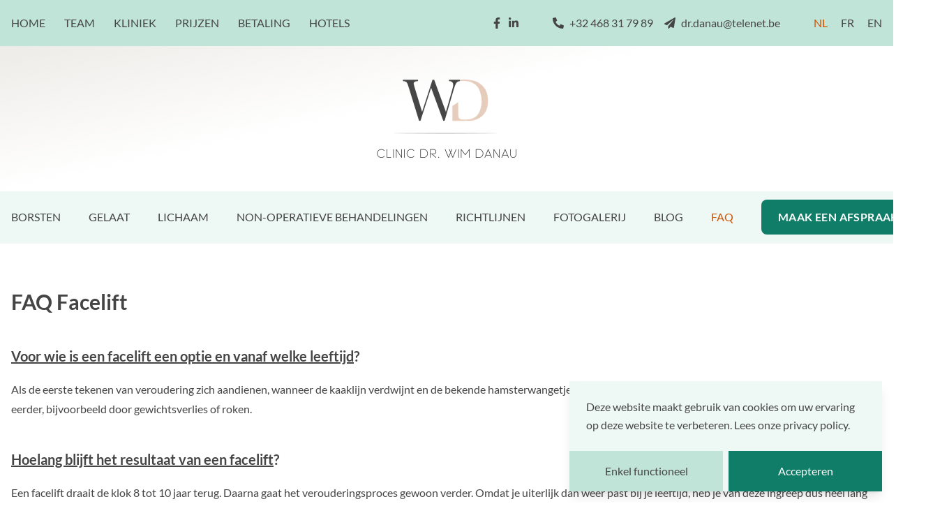

--- FILE ---
content_type: text/html; charset=utf-8
request_url: https://danau.be/faq/gelaat/facelift
body_size: 13503
content:
<!DOCTYPE html>
<html lang="nl-be">
  <head>
    <meta charset="utf-8" />
    <meta name="viewport" content="width=device-width, initial-scale=1" />
    <link rel="icon" type="image/png" href="/favicon.png" />
    <meta name="theme-color" content="#c1e4d9" />
    <meta http-equiv="content-security-policy" content="">
	<link rel="stylesheet" href="/_app/assets/app-4e7cb4e5.css">
	<link rel="modulepreload" href="/_app/start-fb04347d.js">
	<link rel="modulepreload" href="/_app/chunks/index-aa8b0432.js">
	<link rel="modulepreload" href="/_app/chunks/singletons-aab2cfcb.js">
	<link rel="modulepreload" href="/_app/pages/__layout.svelte-34c766ba.js">
	<link rel="modulepreload" href="/_app/pages/_...slug_.svelte-32d0b3cd.js">
	<link rel="modulepreload" href="/_app/chunks/Header-5d0d12b3.js">
	<link rel="modulepreload" href="/_app/chunks/Meta-4eb874c3.js">
  </head>
  <body class="overflow-x-hidden">
    






<h1 class="sr-only"></h1>
<header><nav aria-labelledby="secondary-navigation" class="w-full bg-gradient-to-br from-gradientTop via-white to-white"><h2 id="secondary-navigation" class="sr-only">Contacteer plastisch chirurg Dr. Danau</h2>
        <div class="bg-secondary sticky top-0"><div class="container mx-auto px-4 py-5 flex flex-nowrap items-center justify-start xl:justify-between gap-10 overflow-x-auto"><div class="uppercase shrink-0 min-w-max"><a sveltekit:prefetch href="/" class="transition duration-150 mr-3 sm:mr-6 hover:text-link whitespace-nowrap text-link">Home
                        </a><a sveltekit:prefetch href="/team" class="transition duration-150 mr-3 sm:mr-6 hover:text-link whitespace-nowrap">Team
                        </a><a sveltekit:prefetch href="/kliniek/routebeschrijving" class="transition duration-150 mr-3 sm:mr-6 hover:text-link whitespace-nowrap">Kliniek
                        </a><a sveltekit:prefetch href="/prijzen" class="transition duration-150 mr-3 sm:mr-6 hover:text-link whitespace-nowrap">Prijzen
                        </a><a sveltekit:prefetch href="/betaling" class="transition duration-150 mr-3 sm:mr-6 hover:text-link whitespace-nowrap">Betaling
                        </a><a sveltekit:prefetch href="/b-b-en-hotels" class="transition duration-150 mr-3 sm:mr-6 hover:text-link whitespace-nowrap">Hotels
                        </a></div>
                <div class="flex shrink-0 min-w-max"><div class="hidden lg:flex items-center mr-12"><div class="flex items-center space-x-2 mr-12"><a href="https://www.facebook.com/drdanau" rel="noopener" target="_blank" title="Facebook"><!-- HTML_TAG_START --><svg class="h-4 w-4" xmlns="http://www.w3.org/2000/svg" viewBox="0 0 320 512">
                    <path fill-rule="evenodd" clip-rule="evenodd" fill="currentColor" d="M279.14 288l14.22-92.66h-88.91v-60.13c0-25.35 12.42-50.06 52.24-50.06h40.42V6.26S260.43 0 225.36 0c-73.22 0-121.08 44.38-121.08 124.72v70.62H22.89V288h81.39v224h100.17V288z"></path>
                </svg><!-- HTML_TAG_END --></a>
                            
                            <a href="https://www.linkedin.com/in/drdanau/" rel="noopener" target="_blank" title="LinkedIn"><!-- HTML_TAG_START --><svg class="h-4 w-4" xmlns="http://www.w3.org/2000/svg" viewBox="0 0 448 512">
                    <path fill-rule="evenodd" clip-rule="evenodd" fill="currentColor" d="M100.28 448H7.4V148.9h92.88zM53.79 108.1C24.09 108.1 0 83.5 0 53.8a53.79 53.79 0 0 1 107.58 0c0 29.7-24.1 54.3-53.79 54.3zM447.9 448h-92.68V302.4c0-34.7-.7-79.2-48.29-79.2-48.29 0-55.69 37.7-55.69 76.7V448h-92.78V148.9h89.08v40.8h1.3c12.4-23.5 42.69-48.3 87.88-48.3 94 0 111.28 61.9 111.28 142.3V448z"></path>
                </svg><!-- HTML_TAG_END --></a>
                            </div>
                        <a href="tel:+32468317989" class="flex items-center mr-4"><!-- HTML_TAG_START --><svg class="mr-2 h-4 w-4" xmlns="http://www.w3.org/2000/svg" viewBox="0 0 512 512">
                    <path fill-rule="evenodd" clip-rule="evenodd" fill="currentColor" d="M497.39 361.8l-112-48a24 24 0 0 0-28 6.9l-49.6 60.6A370.66 370.66 0 0 1 130.6 204.11l60.6-49.6a23.94 23.94 0 0 0 6.9-28l-48-112A24.16 24.16 0 0 0 122.6.61l-104 24A24 24 0 0 0 0 48c0 256.5 207.9 464 464 464a24 24 0 0 0 23.4-18.6l24-104a24.29 24.29 0 0 0-14.01-27.6z"></path>
                </svg><!-- HTML_TAG_END --> +32 468 31 79 89</a>
                        <a href="mailto:dr.danau@telenet.be" class="flex items-center"><!-- HTML_TAG_START --><svg class="mr-2 h-4 w-4" xmlns="http://www.w3.org/2000/svg" viewBox="0 0 512 512">
                    <path fill-rule="evenodd" clip-rule="evenodd" fill="currentColor" d="M476 3.2L12.5 270.6c-18.1 10.4-15.8 35.6 2.2 43.2L121 358.4l287.3-253.2c5.5-4.9 13.3 2.6 8.6 8.3L176 407v80.5c0 23.6 28.5 32.9 42.5 15.8L282 426l124.6 52.2c14.2 6 30.4-2.9 33-18.2l72-432C515 7.8 493.3-6.8 476 3.2z"></path>
                </svg><!-- HTML_TAG_END --> dr.danau@telenet.be</a></div>
                    
                    <div class="space-x-3 sm:space-x-4 whitespace-nowrap"><a rel="external" href="/" class="transition duration-150 hover:text-link whitespace-nowrap text-link">NL
                        </a>
                        <a rel="external" href="/fr" class="transition duration-150 hover:text-link whitespace-nowrap">FR
                        </a>
                        <a rel="external" href="/en" class="transition duration-150 hover:text-link whitespace-nowrap">EN
                        </a></div></div></div></div>
        <div class="container mx-auto px-4 py-12 flex flex-row justify-center items-center"><a sveltekit:prefetch href="/" translate="no" class="flex-none"><img src="https://a.storyblok.com/f/125648/602x337/d4297e508f/plastisch-chirurg-dr-danau-logo.png/m/400x0" alt="Plastisch chirurg Dr. Danau" width="400" height="223" class="h-28 w-auto text-transparent"></a></div></nav></header>
<nav aria-labelledby="primary-navigation" class="sticky top-0 w-full z-30 shadow-sm"><h2 id="primary-navigation" class="sr-only">Aanbod plastisch chirurg Dr. Danau</h2>
    <div class="bg-primary sticky top-0"><div class="container mx-auto px-4 py-3 flex items-center justify-between"><div class="hidden xl:flex uppercase mr-10 "><ul class="ss-nav flex space-x-10"><li class="relative group"><a sveltekit:prefetch href="/borsten" class="pb-3 hover:text-link whitespace-nowrap cursor-pointer uppercase">Borsten</a>
                                <ul class="transition duration-300 transform invisible opacity-0 translate-y-2 absolute bg-primary space-y-6 p-6 shadow-2xl"><li><a sveltekit:prefetch href="/borsten/borstvergroting" class="whitespace-nowrap hover:text-link">Borstvergroting</a></li><li><a sveltekit:prefetch href="/borsten/borstlift" class="whitespace-nowrap hover:text-link">Borstlift</a></li><li><a sveltekit:prefetch href="/borsten/borstverkleining" class="whitespace-nowrap hover:text-link">Borstverkleining</a></li><li><a sveltekit:prefetch href="/borsten/gynaecomastie" class="whitespace-nowrap hover:text-link">Gynaecomastie</a></li><li><a sveltekit:prefetch href="/borsten/tepelcorrectie" class="whitespace-nowrap hover:text-link">Tepelcorrectie</a></li><li><a sveltekit:prefetch href="/borsten/kleine-borsten" class="whitespace-nowrap hover:text-link">Kleine borsten</a></li></ul>
                            </li><li class="relative group"><a sveltekit:prefetch href="/gelaat" class="pb-3 hover:text-link whitespace-nowrap cursor-pointer uppercase">Gelaat</a>
                                <ul class="transition duration-300 transform invisible opacity-0 translate-y-2 absolute bg-primary space-y-6 p-6 shadow-2xl"><li><a sveltekit:prefetch href="/gelaat/facelift" class="whitespace-nowrap hover:text-link">Facelift</a></li><li><a sveltekit:prefetch href="/gelaat/ooglidcorrectie" class="whitespace-nowrap hover:text-link">Ooglidcorrectie</a></li><li><a sveltekit:prefetch href="/gelaat/neuscorrectie" class="whitespace-nowrap hover:text-link">Neuscorrectie</a></li><li><a sveltekit:prefetch href="/gelaat/neklift" class="whitespace-nowrap hover:text-link">Neklift</a></li><li><a sveltekit:prefetch href="/gelaat/oorcorrectie" class="whitespace-nowrap hover:text-link">Oorcorrectie</a></li></ul>
                            </li><li class="relative group"><a sveltekit:prefetch href="/lichaam" class="pb-3 hover:text-link whitespace-nowrap cursor-pointer uppercase">Lichaam</a>
                                <ul class="transition duration-300 transform invisible opacity-0 translate-y-2 absolute bg-primary space-y-6 p-6 shadow-2xl"><li><a sveltekit:prefetch href="/lichaam/liposuctie" class="whitespace-nowrap hover:text-link">Liposuctie</a></li><li><a sveltekit:prefetch href="/lichaam/armlift" class="whitespace-nowrap hover:text-link">Armlift</a></li><li><a sveltekit:prefetch href="/lichaam/buikwandcorrectie" class="whitespace-nowrap hover:text-link">Buikwandcorrectie</a></li><li><a sveltekit:prefetch href="/lichaam/dijbeenlift" class="whitespace-nowrap hover:text-link">Dijbeenlift</a></li><li><a sveltekit:prefetch href="/lichaam/bilvergroting" class="whitespace-nowrap hover:text-link">Bilvergroting</a></li><li><a sveltekit:prefetch href="/lichaam/schaamlipcorrectie" class="whitespace-nowrap hover:text-link">Schaamlipcorrectie</a></li><li><a sveltekit:prefetch href="/lichaam/maagdenvliesreconstructie" class="whitespace-nowrap hover:text-link">Maagdenvliesreconstructie</a></li><li><a sveltekit:prefetch href="/lichaam/pubis-lift" class="whitespace-nowrap hover:text-link">Pubis-lift</a></li></ul>
                            </li><li class="relative group"><a sveltekit:prefetch href="/non-operatieve-behandelingen" class="pb-3 hover:text-link whitespace-nowrap cursor-pointer uppercase">Non-operatieve behandelingen</a>
                                <ul class="transition duration-300 transform invisible opacity-0 translate-y-2 absolute bg-primary space-y-6 p-6 shadow-2xl"><li><a sveltekit:prefetch href="/non-operatieve-behandelingen/lipfillers" class="whitespace-nowrap hover:text-link">Lipfillers</a></li><li><a sveltekit:prefetch href="/non-operatieve-behandelingen/botox" class="whitespace-nowrap hover:text-link">Botox</a></li><li><a sveltekit:prefetch href="/non-operatieve-behandelingen/fillers" class="whitespace-nowrap hover:text-link">Fillers</a></li><li><a sveltekit:prefetch href="/non-operatieve-behandelingen/laserbehandeling" class="whitespace-nowrap hover:text-link">Laserbehandeling</a></li><li><a sveltekit:prefetch href="/non-operatieve-behandelingen/prp-vampire-facelift" class="whitespace-nowrap hover:text-link">PRP (Vampire Facelift)</a></li></ul>
                            </li><li class="relative group"><a sveltekit:prefetch href="/" class="pb-3 hover:text-link whitespace-nowrap cursor-pointer uppercase">Richtlijnen</a>
                                <ul class="transition duration-300 transform invisible opacity-0 translate-y-2 absolute bg-primary space-y-6 p-6 shadow-2xl"><li><a sveltekit:prefetch href="/richtlijnen/richtlijnen-armlift" class="whitespace-nowrap hover:text-link">Richtlijnen armlift</a></li><li><a sveltekit:prefetch href="/richtlijnen/richtlijnen-bilimplantaten" class="whitespace-nowrap hover:text-link">Richtlijnen bilimplantaten</a></li><li><a sveltekit:prefetch href="/richtlijnen/richtlijnen-borstcorrectie" class="whitespace-nowrap hover:text-link">Richtlijnen borstcorrectie</a></li><li><a sveltekit:prefetch href="/richtlijnen/richtlijnen-buikwandcorrectie" class="whitespace-nowrap hover:text-link">Richtlijnen buikwandcorrectie</a></li><li><a sveltekit:prefetch href="/richtlijnen/richtlijnen-facelift" class="whitespace-nowrap hover:text-link">Richtlijnen facelift</a></li><li><a sveltekit:prefetch href="/richtlijnen/richtlijnen-gynecomastie" class="whitespace-nowrap hover:text-link">Richtlijnen gynecomastie</a></li><li><a sveltekit:prefetch href="/richtlijnen/richtlijnen-huidletsels" class="whitespace-nowrap hover:text-link">Richtlijnen huidletsels</a></li><li><a sveltekit:prefetch href="/richtlijnen/richtlijnen-hymenoplastie" class="whitespace-nowrap hover:text-link">Richtlijnen hymenoplastie</a></li><li><a sveltekit:prefetch href="/richtlijnen/richtlijnen-labiaplastie" class="whitespace-nowrap hover:text-link">Richtlijnen labiaplastie</a></li><li><a sveltekit:prefetch href="/richtlijnen/richtlijnen-liposculptuur" class="whitespace-nowrap hover:text-link">Richtlijnen liposculptuur</a></li><li><a sveltekit:prefetch href="/richtlijnen/richtlijnen-neuscorrectie" class="whitespace-nowrap hover:text-link">Richtlijnen neuscorrectie</a></li><li><a sveltekit:prefetch href="/richtlijnen/richtlijnen-ooglidcorrectie" class="whitespace-nowrap hover:text-link">Richtlijnen ooglidcorrectie</a></li><li><a sveltekit:prefetch href="/richtlijnen/richtlijnen-oorcorrectie" class="whitespace-nowrap hover:text-link">Richtlijnen oorcorrectie</a></li><li><a sveltekit:prefetch href="/richtlijnen/anesthesie" class="whitespace-nowrap hover:text-link">Anesthesie</a></li></ul>
                            </li><li class="relative group"><a sveltekit:prefetch href="/fotogalerij" class="pb-3 hover:text-link whitespace-nowrap cursor-pointer uppercase">Fotogalerij</a>
                                <ul class="transition duration-300 transform invisible opacity-0 translate-y-2 absolute bg-primary space-y-6 p-6 shadow-2xl"><li><a sveltekit:prefetch href="/fotogalerij/borstvergroting-fotos" class="whitespace-nowrap hover:text-link">Borstvergroting foto&#39;s</a></li><li><a sveltekit:prefetch href="/fotogalerij/neuscorrectie-fotos" class="whitespace-nowrap hover:text-link">Neuscorrectie foto&#39;s</a></li><li><a sveltekit:prefetch href="/fotogalerij/ooglidcorrectie-fotos" class="whitespace-nowrap hover:text-link">Ooglidcorrectie foto&#39;s</a></li><li><a sveltekit:prefetch href="/fotogalerij/gynaecomastie-fotos" class="whitespace-nowrap hover:text-link">Gynaecomastie foto&#39;s</a></li><li><a sveltekit:prefetch href="/fotogalerij/facelift-fotos" class="whitespace-nowrap hover:text-link">Facelift foto&#39;s</a></li><li><a sveltekit:prefetch href="/fotogalerij/borstverkleining-fotos" class="whitespace-nowrap hover:text-link">Borstverkleining foto&#39;s</a></li><li><a sveltekit:prefetch href="/fotogalerij/dijbeenlift-fotos" class="whitespace-nowrap hover:text-link">Dijbeenlift foto&#39;s</a></li><li><a sveltekit:prefetch href="/fotogalerij/buikwandcorrectie-fotos" class="whitespace-nowrap hover:text-link">Buikwandcorrectie foto&#39;s</a></li><li><a sveltekit:prefetch href="/fotogalerij/liposuctie-fotos" class="whitespace-nowrap hover:text-link">Liposuctie foto&#39;s</a></li><li><a sveltekit:prefetch href="/fotogalerij/bilvergroting-fotos" class="whitespace-nowrap hover:text-link"> Bilvergroting foto&#39;s</a></li><li><a sveltekit:prefetch href="/fotogalerij/armlift-fotos" class="whitespace-nowrap hover:text-link">Armlift foto&#39;s</a></li></ul>
                            </li><li><a sveltekit:prefetch href="/blog" class="transition duration-150 hover:text-link whitespace-nowrap">Blog</a>
                            </li><li class="relative group"><a sveltekit:prefetch href="/#" class="pb-3 hover:text-link whitespace-nowrap cursor-pointer uppercase">FAQ</a>
                                <ul class="transition duration-300 transform invisible opacity-0 translate-y-2 absolute bg-primary space-y-6 p-6 shadow-2xl"><li><a sveltekit:prefetch href="/faq/borsten/borstlift" class="whitespace-nowrap hover:text-link">Borsten - Borstlift</a></li><li><a sveltekit:prefetch href="/faq/borsten/borstvergroting" class="whitespace-nowrap hover:text-link">Borsten - Borstvergroting</a></li><li><a sveltekit:prefetch href="/faq/borsten/borstverkleining" class="whitespace-nowrap hover:text-link">Borsten - Borstverkleining</a></li><li><a sveltekit:prefetch href="/faq/borsten/gynaecomastie" class="whitespace-nowrap hover:text-link">Borsten - Gynaecomastie</a></li><li><a sveltekit:prefetch href="/faq/gelaat/facelift" class="whitespace-nowrap hover:text-link">Gelaat - Facelift</a></li><li><a sveltekit:prefetch href="/faq/gelaat/neuscorrectie" class="whitespace-nowrap hover:text-link">Gelaat - Neuscorrectie</a></li><li><a sveltekit:prefetch href="/faq/gelaat/ooglidcorrectie" class="whitespace-nowrap hover:text-link">Gelaat - Ooglidcorrectie</a></li><li><a sveltekit:prefetch href="/faq/gelaat/oorcorrectie" class="whitespace-nowrap hover:text-link">Gelaat - Oorcorrectie</a></li><li><a sveltekit:prefetch href="/faq/lichaam/armlift" class="whitespace-nowrap hover:text-link">Lichaam - Armlift</a></li><li><a sveltekit:prefetch href="/faq/lichaam/bilvergroting" class="whitespace-nowrap hover:text-link">Lichaam - Bilvergroting</a></li><li><a sveltekit:prefetch href="/faq/lichaam/buikwandcorrectie" class="whitespace-nowrap hover:text-link">Lichaam - Buikwandcorrectie</a></li><li><a sveltekit:prefetch href="/faq/lichaam/labiaplastie" class="whitespace-nowrap hover:text-link">Lichaam - Labiaplastie</a></li><li><a sveltekit:prefetch href="/faq/lichaam/liposuctie" class="whitespace-nowrap hover:text-link">Lichaam - Liposuctie</a></li></ul>
                            </li></ul></div>
            <a sveltekit:prefetch href="/maak-een-afspraak" class="transition duration-150 bg-cta rounded-lg py-3 px-6 hover:bg-link text-white hover:text-white whitespace-nowrap uppercase font-bold tracking-wide ss-button">Maak een afspraak</a>
            <button class="ss-hamburger xl:hidden" aria-label="Menu van Dr. Danau plastisch chirurg"><svg width="28" height="20"><line id="top" x1="0" y1="2" x2="28" y2="2"></line><line id="middle" x1="0" y1="12" x2="20" y2="12"></line><line id="bottom" x1="0" y1="22" x2="28" y2="22"></line></svg></button></div></div></nav>







<main><article class="relative container mx-auto px-4       mt-16 mb-16">
    <div><div class="ss-text"><!-- HTML_TAG_START --><h2>FAQ Facelift</h2><!-- HTML_TAG_END --><!-- HTML_TAG_START --><p></p><!-- HTML_TAG_END --><!-- HTML_TAG_START --><h3><u>Voor wie is een facelift een optie en vanaf welke leeftijd</u>?</h3><!-- HTML_TAG_END --><!-- HTML_TAG_START --><p>Als de eerste tekenen van veroudering zich aandienen, wanneer de kaaklijn verdwijnt en de bekende hamsterwangetjes zich vormen. Meestal treedt dit op zo rond het 50ste jaar, soms eerder, bijvoorbeeld door gewichtsverlies of roken.</p><!-- HTML_TAG_END --><!-- HTML_TAG_START --><h3><u>Hoelang blijft het resultaat van een facelift</u>?</h3><!-- HTML_TAG_END --><!-- HTML_TAG_START --><p>Een facelift draait de klok 8 tot 10 jaar terug. Daarna gaat het verouderingsproces gewoon verder. Omdat je uiterlijk dan weer past bij je leeftijd, heb je van deze ingreep dus heel lang plezier.</p><!-- HTML_TAG_END --><!-- HTML_TAG_START --><h3><u>Zijn de littekens na een facelift zichtbaar</u>?</h3><!-- HTML_TAG_END --><!-- HTML_TAG_START --><p>De littekens worden bij de haargrens gemaakt. In het begin kunnen de littekens rood zijn, maar na verloop van tijd gaan ze vervagen. Na een jaar blijft er enkel een wit lijntje over.</p><!-- HTML_TAG_END --><!-- HTML_TAG_START --><h3><u>Heeft een facelift invloed op de mimiek of uitdrukking van mijn gezicht</u>?</h3><!-- HTML_TAG_END --><!-- HTML_TAG_START --><p>De mimiek en uitdrukking van het gelaat veranderen niet.</p><!-- HTML_TAG_END --><!-- HTML_TAG_START --><h3><u>Hoe vaak in je leven kan een facelift uitgevoerd worden</u>?</h3><!-- HTML_TAG_END --><!-- HTML_TAG_START --><p>Op zich is er op dat gebied eigenlijk geen beperking. Bij kliniek Dr. Wim Danau doen we regelmatig ‘secundaire facelifts’, zoals deze officieel heten, bij mensen die al een keer eerder geopereerd zijn. Bij iedere facelift ingreep worden de oude littekens telkens verwijderd.</p><!-- HTML_TAG_END --><!-- HTML_TAG_START --><h3><u>Wanneer kan ik terug eten na een facelift</u>?</h3><!-- HTML_TAG_END --><!-- HTML_TAG_START --><p>Na je facelift is het mogelijk dat je je mond minder ver kan openen. Daarom is het raadzaam om op voorhand zacht voedsel aan te schaffen voor de eerste week.</p><!-- HTML_TAG_END --><!-- HTML_TAG_START --><h3><u>Wanneer kan ik terug douchen na een facelift</u>?</h3><!-- HTML_TAG_END --><!-- HTML_TAG_START --><p>Zodra je verband verwijderd is na ongeveer 5 dagen mag je douchen en je haar wassen. Wel dien je naderhand ervoor te zorgen dat je littekens goed droog zijn.</p><!-- HTML_TAG_END --><!-- HTML_TAG_START --><h3><u>Vanaf wanneer kan ik mijn haar kleuren na een facelift</u>?</h3><!-- HTML_TAG_END --><!-- HTML_TAG_START --><p>Vanaf 6 weken na de facelift kan je terug je haar kleuren.</p><!-- HTML_TAG_END --></div></div></article>

    <article class="py-14 sm:py-20 mb-16 bg-gray-100"><div class="container mx-auto px-4"><div class="ss-text max-w-6xl"><h2>Afspraak maken</h2>
            <p>Plan vandaag nog je consultatie bij Dr. Danau. Tijdens dit gesprek bespreken we je wensen, medische mogelijkheden en verwachtingen. Onze kliniek is makkelijk bereikbaar vanuit Brussel en omgeving.</p>
            <div class="mt-8"><a sveltekit:prefetch href="/maak-een-afspraak" class="transition duration-150 bg-cta rounded-lg py-4 px-6 hover:bg-link text-white hover:text-white whitespace-nowrap uppercase font-bold tracking-wide ss-button">Maak een afspraak</a></div></div></div></article></main>

<footer class="py-12 bg-gradient-to-b from-white via-gray-100 to-gradientBottom"><section class="container mx-auto px-4 py-2"><h2 class="sr-only">Contacteer Dr. Danau plastisch chirurg</h2>
        <div class="hidden sm:grid grid-cols-3 gap-8 mb-16"><a sveltekit:prefetch href="/"><img src="https://a.storyblok.com/f/125648/602x337/d4297e508f/plastisch-chirurg-dr-danau-logo.png/m/300x0" alt="Plastisch chirurg Dr. Danau" width="88" height="64" class="h-16 sm:h-28 w-auto text-transparent"></a>
            <a href="https://www.estheticon.fr/chirurgiens/danau-wim" class="justify-self-center" rel="noopener" target="_blank"><img src="https://a.storyblok.com/f/125648/276x366/cd4c4d6b1c/plastisch-chirurg-dr-danau-estheticon-badge.png/m/200x0" alt="Estheticon" width="276" height="366" class="h-16 sm:h-28 w-auto text-transparent"></a>
            <a href="https://www.realself.com/dr/wim-danau-dilbeek-belgium" class="justify-self-end" rel="noopener" target="_blank"><img src="https://a.storyblok.com/f/125648/250x180/f088d0c598/plastisch-chirurg-dr-danau-real-self-badge.png/m/200x0" alt="Realself Top Doctor" width="250" height="180" class="h-16 sm:h-28 w-auto text-transparent"></a></div>
        <div class="grid sm:grid-cols-3 gap-8 mb-16"><section class="ss-text mb-8 sm:mb-0"><!-- HTML_TAG_START --><h3>Contact</h3><!-- HTML_TAG_END --><!-- HTML_TAG_START --><p>Kliniek Dr. Wim Danau<br />Wolsemstraat 80, 1700 Dilbeek, België<br />Tel: <a href="tel:+32468317989" linktype="url">+32 468 31 79 89</a><br />E-mail: <a href="mailto:dr.danau@telenet.be" linktype="email">dr.danau@telenet.be</a></p><!-- HTML_TAG_END --></section>
            <section class="ss-text mb-8 sm:mb-0 sm:justify-self-center sm:text-center"><!-- HTML_TAG_START --><h3>Heeft u een vraag?</h3><!-- HTML_TAG_END --><div class="mt-8"><a sveltekit:prefetch href="/maak-een-afspraak" class="transition duration-150 bg-secondary rounded-lg py-4 px-6 hover:bg-link hover:text-white whitespace-nowrap uppercase font-bold tracking-wide ss-button">Stuur een bericht</a></div></section>
            <section class="ss-text mb-8 sm:mb-0 sm:justify-self-end sm:text-right"><!-- HTML_TAG_START --><p>Consultaties enkel op afspraak.</p><!-- HTML_TAG_END --><!-- HTML_TAG_START --><p>Maandag tot vrijdag tussen 8.00 en 22.00 uur.<br />Zaterdag tussen 8.00 en 18.00 uur.</p><!-- HTML_TAG_END --></section></div>
        <div class="lg:flex justify-between pt-4 prose-sm"><p class="text-xs mt-6"><a sveltekit:prefetch href="/disclaimer" class="mr-4">Disclaimer</a><a sveltekit:prefetch href="/privacy-policy" class="mr-4">Privacy policy</a><a sveltekit:prefetch href="/cookies" class="mr-4">Cookies</a></p>
            <div class="hidden md:flex items-center space-x-6 mt-6"><a href="https://www.facebook.com/drdanau" rel="noopener" target="_blank" title="Facebook"><!-- HTML_TAG_START --><svg class="h-5 w-5" xmlns="http://www.w3.org/2000/svg" viewBox="0 0 320 512">
                    <path fill-rule="evenodd" clip-rule="evenodd" fill="currentColor" d="M279.14 288l14.22-92.66h-88.91v-60.13c0-25.35 12.42-50.06 52.24-50.06h40.42V6.26S260.43 0 225.36 0c-73.22 0-121.08 44.38-121.08 124.72v70.62H22.89V288h81.39v224h100.17V288z"></path>
                </svg><!-- HTML_TAG_END --></a>
                
                <a href="https://www.linkedin.com/in/drdanau/" rel="noopener" target="_blank" title="LinkedIn"><!-- HTML_TAG_START --><svg class="h-5 w-5" xmlns="http://www.w3.org/2000/svg" viewBox="0 0 448 512">
                    <path fill-rule="evenodd" clip-rule="evenodd" fill="currentColor" d="M100.28 448H7.4V148.9h92.88zM53.79 108.1C24.09 108.1 0 83.5 0 53.8a53.79 53.79 0 0 1 107.58 0c0 29.7-24.1 54.3-53.79 54.3zM447.9 448h-92.68V302.4c0-34.7-.7-79.2-48.29-79.2-48.29 0-55.69 37.7-55.69 76.7V448h-92.78V148.9h89.08v40.8h1.3c12.4-23.5 42.69-48.3 87.88-48.3 94 0 111.28 61.9 111.28 142.3V448z"></path>
                </svg><!-- HTML_TAG_END --></a>
                </div></div></section></footer>

<div class="hidden"><a href="/editor">Editor</a>
    <a href="/en/editor">Editor</a>
    <a href="/fr/editor">Editor</a>
    <a href="/bedankt">Bedankt</a>
    <a href="/fr/merci">Merci</a>
    <a href="/en/thank-you">Thank you</a></div>
    




		<script type="module" data-hydrate="i8skv4">
		import { start } from "/_app/start-fb04347d.js";
		start({
			target: document.querySelector('[data-hydrate="i8skv4"]').parentNode,
			paths: {"base":"","assets":""},
			session: {},
			route: true,
			spa: false,
			trailing_slash: "ignore",
			hydrate: {
				status: 200,
				error: null,
				nodes: [
					import("/_app/pages/__layout.svelte-34c766ba.js"),
						import("/_app/pages/_...slug_.svelte-32d0b3cd.js")
				],
				url: new URL("http://sveltekit-prerender/faq/gelaat/facelift"),
				params: {slug:"faq\u002Fgelaat\u002Ffacelift"}
			}
		});
	</script><script type="application/json" data-type="svelte-data" data-url="/api/cache/nl/settings.json">{"status":200,"statusText":"","headers":{"content-type":"application/json; charset=utf-8"},"body":"{\"city\":\"Dilbeek\",\"email\":\"dr.danau@telenet.be\",\"legal\":[{\"_uid\":\"8dace3f8-ff2c-4414-ad20-1325f10f5d2d\",\"link\":{\"id\":\"f53befdd-ce57-4d26-a1c9-43ea9ce1e59d\",\"url\":\"\",\"linktype\":\"story\",\"fieldtype\":\"multilink\",\"cached_url\":\"disclaimer\"},\"name\":\"Disclaimer\",\"links\":[],\"component\":\"link\",\"_editable\":\"\u003C!--#storyblok#{\\\"name\\\": \\\"link\\\", \\\"space\\\": \\\"125648\\\", \\\"uid\\\": \\\"8dace3f8-ff2c-4414-ad20-1325f10f5d2d\\\", \\\"id\\\": \\\"70014240\\\"}--\u003E\"},{\"_uid\":\"77915520-3ebe-4815-af69-f5d6a9d53d45\",\"link\":{\"id\":\"c0c02cea-3fcc-4b2f-a29d-2ba9c3713fca\",\"url\":\"\",\"_uid\":\"ac8c2476-8bf5-4ddc-a4f7-a8f5376be7e5\",\"anchor\":\"\",\"linktype\":\"story\",\"fieldtype\":\"multilink\",\"cached_url\":\"privacy-policy\"},\"name\":\"Privacy policy\",\"links\":[],\"component\":\"link\",\"_editable\":\"\u003C!--#storyblok#{\\\"name\\\": \\\"link\\\", \\\"space\\\": \\\"125648\\\", \\\"uid\\\": \\\"77915520-3ebe-4815-af69-f5d6a9d53d45\\\", \\\"id\\\": \\\"70014240\\\"}--\u003E\"},{\"_uid\":\"6506dfc6-75d9-45e5-8264-d598ab97ea6c\",\"link\":{\"id\":\"3ca3c2a6-4057-4064-941d-e941a703007a\",\"url\":\"\",\"_uid\":\"06acdffb-e596-46b5-8d61-41abe2440ccd\",\"anchor\":\"\",\"linktype\":\"story\",\"fieldtype\":\"multilink\",\"cached_url\":\"cookies\"},\"name\":\"Cookies\",\"links\":[],\"component\":\"link\",\"_editable\":\"\u003C!--#storyblok#{\\\"name\\\": \\\"link\\\", \\\"space\\\": \\\"125648\\\", \\\"uid\\\": \\\"6506dfc6-75d9-45e5-8264-d598ab97ea6c\\\", \\\"id\\\": \\\"70014240\\\"}--\u003E\"}],\"phone\":\"+32 468 31 79 89\",\"region\":\"Brussel\",\"street\":\"Wolsemstraat 80\",\"country\":\"België\",\"twitter\":\"\",\"alt_logo\":\"Plastisch chirurg Dr. Danau\",\"facebook\":\"https:\u002F\u002Fwww.facebook.com\u002Fdrdanau\",\"linkedin\":\"https:\u002F\u002Fwww.linkedin.com\u002Fin\u002Fdrdanau\u002F\",\"heading_top\":\"Contacteer plastisch chirurg Dr. Danau\",\"postal_code\":\"1700\",\"alt_realself\":\"Realself Top Doctor\",\"organization\":\"Kliniek Dr. Wim Danau\",\"cookie_banner\":{\"type\":\"doc\",\"content\":[{\"type\":\"paragraph\",\"content\":[{\"text\":\"Deze website maakt gebruik van cookies om uw ervaring op deze website te verbeteren. Lees onze \",\"type\":\"text\"},{\"text\":\"privacy policy\",\"type\":\"text\",\"marks\":[{\"type\":\"link\",\"attrs\":{\"href\":\"\u002Fprivacy-policy\",\"uuid\":\"c0c02cea-3fcc-4b2f-a29d-2ba9c3713fca\",\"anchor\":null,\"target\":null,\"linktype\":\"story\"}}]},{\"text\":\".\",\"type\":\"text\"}]}]},\"alt_estheticon\":\"Estheticon\",\"heading_footer\":\"Contacteer Dr. Danau plastisch chirurg\",\"footer_column_1\":{\"type\":\"doc\",\"content\":[{\"type\":\"heading\",\"attrs\":{\"level\":3},\"content\":[{\"text\":\"Contact\",\"type\":\"text\"}]},{\"type\":\"paragraph\",\"content\":[{\"text\":\"Kliniek Dr. Wim Danau\",\"type\":\"text\"},{\"type\":\"hard_break\"},{\"text\":\"Wolsemstraat 80, 1700 Dilbeek, België\",\"type\":\"text\"},{\"type\":\"hard_break\"},{\"text\":\"Tel: \",\"type\":\"text\"},{\"text\":\"+32 468 31 79 89\",\"type\":\"text\",\"marks\":[{\"type\":\"link\",\"attrs\":{\"href\":\"tel:+32468317989\",\"uuid\":null,\"anchor\":null,\"target\":null,\"linktype\":\"url\"}}]},{\"type\":\"hard_break\"},{\"text\":\"E-mail: \",\"type\":\"text\"},{\"text\":\"dr.danau@telenet.be\",\"type\":\"text\",\"marks\":[{\"type\":\"link\",\"attrs\":{\"href\":\"dr.danau@telenet.be\",\"uuid\":null,\"anchor\":null,\"target\":null,\"linktype\":\"email\"}}]}]}]},\"footer_column_2\":{\"type\":\"doc\",\"content\":[{\"type\":\"heading\",\"attrs\":{\"level\":3},\"content\":[{\"text\":\"Heeft u een vraag?\",\"type\":\"text\"}]},{\"type\":\"blok\",\"attrs\":{\"id\":\"38bb41f1-7543-49ab-9f4f-21f0d1c01177\",\"body\":[{\"_uid\":\"i-1061b3f7-cceb-4028-b9c5-cb7b63583a52\",\"link\":{\"id\":\"4c1f36bf-25fd-47ec-b6d4-cc9ab62739fe\",\"url\":\"\",\"linktype\":\"story\",\"fieldtype\":\"multilink\",\"cached_url\":\"maak-een-afspraak\"},\"button\":\"Stuur een bericht\",\"center\":false,\"component\":\"button\",\"call_to_action\":false,\"_editable\":\"\u003C!--#storyblok#{\\\"name\\\": \\\"button\\\", \\\"space\\\": \\\"125648\\\", \\\"uid\\\": \\\"i-1061b3f7-cceb-4028-b9c5-cb7b63583a52\\\", \\\"id\\\": \\\"70014240\\\"}--\u003E\"}]}}]},\"footer_column_3\":{\"type\":\"doc\",\"content\":[{\"type\":\"paragraph\",\"content\":[{\"text\":\"Consultaties enkel op afspraak.\",\"type\":\"text\"}]},{\"type\":\"paragraph\",\"content\":[{\"text\":\"Maandag tot vrijdag tussen 8.00 en 22.00 uur.\",\"type\":\"text\"},{\"type\":\"hard_break\"},{\"text\":\"Zaterdag tussen 8.00 en 18.00 uur.\",\"type\":\"text\"}]}]},\"heading_navigation\":\"Aanbod plastisch chirurg Dr. Danau\",\"call_to_action_link\":{\"id\":\"4c1f36bf-25fd-47ec-b6d4-cc9ab62739fe\",\"url\":\"\",\"linktype\":\"story\",\"fieldtype\":\"multilink\",\"cached_url\":\"maak-een-afspraak\"},\"call_to_action_title\":\"Afspraak maken\",\"call_to_action_button\":\"Maak een afspraak\",\"google_tag_manager_id\":\"GTM-T6953HW\",\"aria_label_hamburger_menu\":\"Menu van Dr. Danau plastisch chirurg\",\"cookie_banner_button_deny\":\"Enkel functioneel\",\"call_to_action_description\":\"Plan vandaag nog je consultatie bij Dr. Danau. Tijdens dit gesprek bespreken we je wensen, medische mogelijkheden en verwachtingen. Onze kliniek is makkelijk bereikbaar vanuit Brussel en omgeving.\",\"cookie_banner_button_accept\":\"Accepteren\"}"}</script>
	<script type="application/json" data-type="svelte-data" data-url="/api/cache/nl/primary-navigation.json">{"status":200,"statusText":"","headers":{"content-type":"application/json; charset=utf-8"},"body":"{\"links\":[{\"_uid\":\"fffc5b77-c120-408a-9fa1-6fbdd97e7cb6\",\"link\":{\"id\":\"4f0eeeb9-350e-47d8-ad8c-53b524b967b6\",\"url\":\"\",\"_uid\":\"0b259dd5-2ba4-4956-8010-f9ae3fbffbef\",\"linktype\":\"story\",\"fieldtype\":\"multilink\",\"cached_url\":\"borsten\u002F\"},\"name\":\"Borsten\",\"links\":[{\"_uid\":\"980d6581-377c-412c-9516-89864e40aea8\",\"link\":{\"id\":\"4b68fe91-8ec6-49e0-9774-8f75007482fc\",\"url\":\"\",\"anchor\":\"\",\"linktype\":\"story\",\"fieldtype\":\"multilink\",\"cached_url\":\"borsten\u002Fborstvergroting\"},\"name\":\"Borstvergroting\",\"links\":[],\"component\":\"link\",\"_editable\":\"\u003C!--#storyblok#{\\\"name\\\": \\\"link\\\", \\\"space\\\": \\\"125648\\\", \\\"uid\\\": \\\"980d6581-377c-412c-9516-89864e40aea8\\\", \\\"id\\\": \\\"70014242\\\"}--\u003E\"},{\"_uid\":\"0c6aacd5-89c0-42ea-b3e0-6d7a4ecefb06\",\"link\":{\"id\":\"0e6af0c2-abbf-4da9-8f04-df4839eb362a\",\"url\":\"\",\"_uid\":\"10a7a63b-05c7-47f0-96b7-0821a76ecace\",\"linktype\":\"story\",\"fieldtype\":\"multilink\",\"cached_url\":\"borsten\u002Fborstlift\"},\"name\":\"Borstlift\",\"links\":[],\"component\":\"link\",\"_editable\":\"\u003C!--#storyblok#{\\\"name\\\": \\\"link\\\", \\\"space\\\": \\\"125648\\\", \\\"uid\\\": \\\"0c6aacd5-89c0-42ea-b3e0-6d7a4ecefb06\\\", \\\"id\\\": \\\"70014242\\\"}--\u003E\"},{\"_uid\":\"65431488-b09d-405c-9ae1-e9f57227212a\",\"link\":{\"id\":\"ca283b5e-c3cc-4d43-ab34-4c5641f173cf\",\"url\":\"\",\"_uid\":\"6b52e099-c7e3-414e-bb90-b53bb2d74eea\",\"linktype\":\"story\",\"fieldtype\":\"multilink\",\"cached_url\":\"borsten\u002Fborstverkleining\"},\"name\":\"Borstverkleining\",\"links\":[],\"component\":\"link\",\"_editable\":\"\u003C!--#storyblok#{\\\"name\\\": \\\"link\\\", \\\"space\\\": \\\"125648\\\", \\\"uid\\\": \\\"65431488-b09d-405c-9ae1-e9f57227212a\\\", \\\"id\\\": \\\"70014242\\\"}--\u003E\"},{\"_uid\":\"88b1e249-14fc-463b-bead-c3623637d4bb\",\"link\":{\"id\":\"975c19a7-e62c-4ff3-b66b-7e0b3ad71004\",\"url\":\"\",\"_uid\":\"76f3731f-4721-4dde-8f60-5c84142633d5\",\"linktype\":\"story\",\"fieldtype\":\"multilink\",\"cached_url\":\"borsten\u002Fgynaecomastie\"},\"name\":\"Gynaecomastie\",\"links\":[],\"component\":\"link\",\"_editable\":\"\u003C!--#storyblok#{\\\"name\\\": \\\"link\\\", \\\"space\\\": \\\"125648\\\", \\\"uid\\\": \\\"88b1e249-14fc-463b-bead-c3623637d4bb\\\", \\\"id\\\": \\\"70014242\\\"}--\u003E\"},{\"_uid\":\"8347daf5-af68-4f94-968b-4d61f2471a90\",\"link\":{\"id\":\"a1c540bb-0f63-498e-936a-391f3547aaac\",\"url\":\"\",\"_uid\":\"3cc9a098-236e-4f20-a044-274b967726eb\",\"linktype\":\"story\",\"fieldtype\":\"multilink\",\"cached_url\":\"borsten\u002Ftepelcorrectie\"},\"name\":\"Tepelcorrectie\",\"links\":[],\"component\":\"link\",\"_editable\":\"\u003C!--#storyblok#{\\\"name\\\": \\\"link\\\", \\\"space\\\": \\\"125648\\\", \\\"uid\\\": \\\"8347daf5-af68-4f94-968b-4d61f2471a90\\\", \\\"id\\\": \\\"70014242\\\"}--\u003E\"},{\"_uid\":\"42012f55-61d9-422b-a4f9-dde5399e8f12\",\"link\":{\"id\":\"3884595d-441f-4c25-ba9a-97fa2bb7f24a\",\"url\":\"\",\"linktype\":\"story\",\"fieldtype\":\"multilink\",\"cached_url\":\"borsten\u002Fkleine-borsten\"},\"name\":\"Kleine borsten\",\"links\":[],\"component\":\"link\",\"_editable\":\"\u003C!--#storyblok#{\\\"name\\\": \\\"link\\\", \\\"space\\\": \\\"125648\\\", \\\"uid\\\": \\\"42012f55-61d9-422b-a4f9-dde5399e8f12\\\", \\\"id\\\": \\\"70014242\\\"}--\u003E\"}],\"component\":\"link\",\"_editable\":\"\u003C!--#storyblok#{\\\"name\\\": \\\"link\\\", \\\"space\\\": \\\"125648\\\", \\\"uid\\\": \\\"fffc5b77-c120-408a-9fa1-6fbdd97e7cb6\\\", \\\"id\\\": \\\"70014242\\\"}--\u003E\"},{\"_uid\":\"fcc85134-13d1-46cd-97a7-a759371aeb74\",\"link\":{\"id\":\"0e1bc961-ee08-4586-aceb-f3c94517cfb9\",\"url\":\"\",\"_uid\":\"67e36ed6-1e17-41ca-92df-4b62d718afe3\",\"linktype\":\"story\",\"fieldtype\":\"multilink\",\"cached_url\":\"gelaat\u002F\"},\"name\":\"Gelaat\",\"links\":[{\"_uid\":\"f0f0a4ca-cb3a-42a2-a60b-31183031ab26\",\"link\":{\"id\":\"7b510dbf-905b-4120-9626-6cac293aa370\",\"url\":\"\",\"linktype\":\"story\",\"fieldtype\":\"multilink\",\"cached_url\":\"gelaat\u002Ffacelift\"},\"name\":\"Facelift\",\"links\":[],\"component\":\"link\",\"_editable\":\"\u003C!--#storyblok#{\\\"name\\\": \\\"link\\\", \\\"space\\\": \\\"125648\\\", \\\"uid\\\": \\\"f0f0a4ca-cb3a-42a2-a60b-31183031ab26\\\", \\\"id\\\": \\\"70014242\\\"}--\u003E\"},{\"_uid\":\"e52a063c-a97a-461d-82a7-c1625000fa1a\",\"link\":{\"id\":\"4e85d11e-152b-40f8-a1dc-e6d4c8df14a4\",\"url\":\"\",\"linktype\":\"story\",\"fieldtype\":\"multilink\",\"cached_url\":\"gelaat\u002Fooglidcorrectie\"},\"name\":\"Ooglidcorrectie\",\"links\":[],\"component\":\"link\",\"_editable\":\"\u003C!--#storyblok#{\\\"name\\\": \\\"link\\\", \\\"space\\\": \\\"125648\\\", \\\"uid\\\": \\\"e52a063c-a97a-461d-82a7-c1625000fa1a\\\", \\\"id\\\": \\\"70014242\\\"}--\u003E\"},{\"_uid\":\"8fb16837-9f61-4f9e-8ccd-6963b3999aac\",\"link\":{\"id\":\"212acc98-d64a-4445-ac81-447aac4a960e\",\"url\":\"\",\"linktype\":\"story\",\"fieldtype\":\"multilink\",\"cached_url\":\"gelaat\u002Fneuscorrectie\"},\"name\":\"Neuscorrectie\",\"links\":[],\"component\":\"link\",\"_editable\":\"\u003C!--#storyblok#{\\\"name\\\": \\\"link\\\", \\\"space\\\": \\\"125648\\\", \\\"uid\\\": \\\"8fb16837-9f61-4f9e-8ccd-6963b3999aac\\\", \\\"id\\\": \\\"70014242\\\"}--\u003E\"},{\"_uid\":\"c35acd05-12d2-4622-a580-5b981eab90d7\",\"link\":{\"id\":\"8a1515bf-6d8c-44e7-9b3f-3c43405274e5\",\"url\":\"\",\"linktype\":\"story\",\"fieldtype\":\"multilink\",\"cached_url\":\"gelaat\u002Fneklift\"},\"name\":\"Neklift\",\"links\":[],\"component\":\"link\",\"_editable\":\"\u003C!--#storyblok#{\\\"name\\\": \\\"link\\\", \\\"space\\\": \\\"125648\\\", \\\"uid\\\": \\\"c35acd05-12d2-4622-a580-5b981eab90d7\\\", \\\"id\\\": \\\"70014242\\\"}--\u003E\"},{\"_uid\":\"35b227f2-9cfa-4ac1-ba13-eb2ce0bc8b72\",\"link\":{\"id\":\"05b8beea-93ea-40d5-abd9-97477b9aca9d\",\"url\":\"\",\"linktype\":\"story\",\"fieldtype\":\"multilink\",\"cached_url\":\"gelaat\u002Foorcorrectie\"},\"name\":\"Oorcorrectie\",\"links\":[],\"component\":\"link\",\"_editable\":\"\u003C!--#storyblok#{\\\"name\\\": \\\"link\\\", \\\"space\\\": \\\"125648\\\", \\\"uid\\\": \\\"35b227f2-9cfa-4ac1-ba13-eb2ce0bc8b72\\\", \\\"id\\\": \\\"70014242\\\"}--\u003E\"}],\"component\":\"link\",\"_editable\":\"\u003C!--#storyblok#{\\\"name\\\": \\\"link\\\", \\\"space\\\": \\\"125648\\\", \\\"uid\\\": \\\"fcc85134-13d1-46cd-97a7-a759371aeb74\\\", \\\"id\\\": \\\"70014242\\\"}--\u003E\"},{\"_uid\":\"d312c607-ee63-42cc-8d03-c3f94b041fca\",\"link\":{\"id\":\"cb0c1ff1-2574-45b0-8b51-51739f92e97b\",\"url\":\"\",\"_uid\":\"2969a81a-914e-4e4c-b996-04ccb551edfd\",\"linktype\":\"story\",\"fieldtype\":\"multilink\",\"cached_url\":\"lichaam\u002F\"},\"name\":\"Lichaam\",\"links\":[{\"_uid\":\"e825de15-3280-4dc5-aafe-5c95272331d2\",\"link\":{\"id\":\"76692a94-9700-49c1-b940-e183a87132cb\",\"url\":\"\",\"linktype\":\"story\",\"fieldtype\":\"multilink\",\"cached_url\":\"lichaam\u002Fliposuctie\"},\"name\":\"Liposuctie\",\"links\":[],\"component\":\"link\",\"_editable\":\"\u003C!--#storyblok#{\\\"name\\\": \\\"link\\\", \\\"space\\\": \\\"125648\\\", \\\"uid\\\": \\\"e825de15-3280-4dc5-aafe-5c95272331d2\\\", \\\"id\\\": \\\"70014242\\\"}--\u003E\"},{\"_uid\":\"b61cb68a-6bfd-4f8a-9cc6-3348bea749ff\",\"link\":{\"id\":\"7252138e-7660-4419-9882-7af1c9f50f36\",\"url\":\"\",\"linktype\":\"story\",\"fieldtype\":\"multilink\",\"cached_url\":\"lichaam\u002Farmlift\"},\"name\":\"Armlift\",\"links\":[],\"component\":\"link\",\"_editable\":\"\u003C!--#storyblok#{\\\"name\\\": \\\"link\\\", \\\"space\\\": \\\"125648\\\", \\\"uid\\\": \\\"b61cb68a-6bfd-4f8a-9cc6-3348bea749ff\\\", \\\"id\\\": \\\"70014242\\\"}--\u003E\"},{\"_uid\":\"71060830-93db-4800-8b76-43eb2d9467a8\",\"link\":{\"id\":\"f6d1d526-4e25-4b54-94fe-ca62e61f7edb\",\"url\":\"\",\"linktype\":\"story\",\"fieldtype\":\"multilink\",\"cached_url\":\"lichaam\u002Fbuikwandcorrectie\"},\"name\":\"Buikwandcorrectie\",\"links\":[],\"component\":\"link\",\"_editable\":\"\u003C!--#storyblok#{\\\"name\\\": \\\"link\\\", \\\"space\\\": \\\"125648\\\", \\\"uid\\\": \\\"71060830-93db-4800-8b76-43eb2d9467a8\\\", \\\"id\\\": \\\"70014242\\\"}--\u003E\"},{\"_uid\":\"b3f19f70-0e9b-4196-900c-82a7a3765df3\",\"link\":{\"id\":\"20db0411-ae60-4319-b25f-f77252ea3d3b\",\"url\":\"\",\"linktype\":\"story\",\"fieldtype\":\"multilink\",\"cached_url\":\"lichaam\u002Fdijbeenlift\"},\"name\":\"Dijbeenlift\",\"links\":[],\"component\":\"link\",\"_editable\":\"\u003C!--#storyblok#{\\\"name\\\": \\\"link\\\", \\\"space\\\": \\\"125648\\\", \\\"uid\\\": \\\"b3f19f70-0e9b-4196-900c-82a7a3765df3\\\", \\\"id\\\": \\\"70014242\\\"}--\u003E\"},{\"_uid\":\"06981a8e-f14f-47e7-81ac-e0c2909a5434\",\"link\":{\"id\":\"5692b002-dd03-402d-9e10-73bb2dbcd0e4\",\"url\":\"\",\"linktype\":\"story\",\"fieldtype\":\"multilink\",\"cached_url\":\"lichaam\u002Fbilvergroting\"},\"name\":\"Bilvergroting\",\"links\":[],\"component\":\"link\",\"_editable\":\"\u003C!--#storyblok#{\\\"name\\\": \\\"link\\\", \\\"space\\\": \\\"125648\\\", \\\"uid\\\": \\\"06981a8e-f14f-47e7-81ac-e0c2909a5434\\\", \\\"id\\\": \\\"70014242\\\"}--\u003E\"},{\"_uid\":\"334cd918-72c0-48cd-8f71-21225541ec04\",\"link\":{\"id\":\"4ec2d993-f424-4d2c-94b8-c1046c110e88\",\"url\":\"\",\"linktype\":\"story\",\"fieldtype\":\"multilink\",\"cached_url\":\"lichaam\u002Fschaamlipcorrectie\"},\"name\":\"Schaamlipcorrectie\",\"links\":[],\"component\":\"link\",\"_editable\":\"\u003C!--#storyblok#{\\\"name\\\": \\\"link\\\", \\\"space\\\": \\\"125648\\\", \\\"uid\\\": \\\"334cd918-72c0-48cd-8f71-21225541ec04\\\", \\\"id\\\": \\\"70014242\\\"}--\u003E\"},{\"_uid\":\"4966c510-4593-4e8d-a5ea-362945b42262\",\"link\":{\"id\":\"8a2d14f9-9e5f-4605-8314-7f06eafa7296\",\"url\":\"\",\"linktype\":\"story\",\"fieldtype\":\"multilink\",\"cached_url\":\"lichaam\u002Fmaagdenvliesreconstructie\"},\"name\":\"Maagdenvliesreconstructie\",\"links\":[],\"component\":\"link\",\"_editable\":\"\u003C!--#storyblok#{\\\"name\\\": \\\"link\\\", \\\"space\\\": \\\"125648\\\", \\\"uid\\\": \\\"4966c510-4593-4e8d-a5ea-362945b42262\\\", \\\"id\\\": \\\"70014242\\\"}--\u003E\"},{\"_uid\":\"2ad879a1-0f87-4249-84f5-c01e09ff061e\",\"link\":{\"id\":\"105deede-5524-4d9b-876d-de4599e98244\",\"url\":\"\",\"linktype\":\"story\",\"fieldtype\":\"multilink\",\"cached_url\":\"lichaam\u002Fpubis-lift\"},\"name\":\"Pubis-lift\",\"links\":[],\"component\":\"link\",\"_editable\":\"\u003C!--#storyblok#{\\\"name\\\": \\\"link\\\", \\\"space\\\": \\\"125648\\\", \\\"uid\\\": \\\"2ad879a1-0f87-4249-84f5-c01e09ff061e\\\", \\\"id\\\": \\\"70014242\\\"}--\u003E\"}],\"component\":\"link\",\"_editable\":\"\u003C!--#storyblok#{\\\"name\\\": \\\"link\\\", \\\"space\\\": \\\"125648\\\", \\\"uid\\\": \\\"d312c607-ee63-42cc-8d03-c3f94b041fca\\\", \\\"id\\\": \\\"70014242\\\"}--\u003E\"},{\"_uid\":\"21e1676e-4af7-4ca3-9ddf-4f132eaafa29\",\"link\":{\"id\":\"e756feb3-db56-4ebb-9062-ebf0044c3d50\",\"url\":\"\",\"_uid\":\"23eaefcb-006c-4819-af3c-48a99ee452c9\",\"linktype\":\"story\",\"fieldtype\":\"multilink\",\"cached_url\":\"non-operatieve-behandelingen\u002F\"},\"name\":\"Non-operatieve behandelingen\",\"links\":[{\"_uid\":\"27e04185-1e58-43c3-aad8-704dbb339876\",\"link\":{\"id\":\"928e0a93-e7c7-4cd6-815f-7ebeeb382fee\",\"url\":\"\",\"linktype\":\"story\",\"fieldtype\":\"multilink\",\"cached_url\":\"non-operatieve-behandelingen\u002Flipfillers\"},\"name\":\"Lipfillers\",\"links\":[],\"component\":\"link\",\"_editable\":\"\u003C!--#storyblok#{\\\"name\\\": \\\"link\\\", \\\"space\\\": \\\"125648\\\", \\\"uid\\\": \\\"27e04185-1e58-43c3-aad8-704dbb339876\\\", \\\"id\\\": \\\"70014242\\\"}--\u003E\"},{\"_uid\":\"d9f3f43d-b537-4cbe-bc4a-368407d047e4\",\"link\":{\"id\":\"acac7961-083d-44fa-8cd7-22e507701a90\",\"url\":\"\",\"linktype\":\"story\",\"fieldtype\":\"multilink\",\"cached_url\":\"non-operatieve-behandelingen\u002Fbotox\"},\"name\":\"Botox\",\"links\":[],\"component\":\"link\",\"_editable\":\"\u003C!--#storyblok#{\\\"name\\\": \\\"link\\\", \\\"space\\\": \\\"125648\\\", \\\"uid\\\": \\\"d9f3f43d-b537-4cbe-bc4a-368407d047e4\\\", \\\"id\\\": \\\"70014242\\\"}--\u003E\"},{\"_uid\":\"d1c81aef-73c9-4869-9b36-838032e88ee7\",\"link\":{\"id\":\"d3333f83-3b9d-4578-a963-49723188428a\",\"url\":\"\",\"linktype\":\"story\",\"fieldtype\":\"multilink\",\"cached_url\":\"non-operatieve-behandelingen\u002Ffillers\"},\"name\":\"Fillers\",\"links\":[],\"component\":\"link\",\"_editable\":\"\u003C!--#storyblok#{\\\"name\\\": \\\"link\\\", \\\"space\\\": \\\"125648\\\", \\\"uid\\\": \\\"d1c81aef-73c9-4869-9b36-838032e88ee7\\\", \\\"id\\\": \\\"70014242\\\"}--\u003E\"},{\"_uid\":\"c6877199-6b96-4198-a561-43aacfd22312\",\"link\":{\"id\":\"c20eeb7a-c868-44bb-8eb8-a28df588bd63\",\"url\":\"\",\"linktype\":\"story\",\"fieldtype\":\"multilink\",\"cached_url\":\"non-operatieve-behandelingen\u002Flaserbehandeling\"},\"name\":\"Laserbehandeling\",\"links\":[],\"component\":\"link\",\"_editable\":\"\u003C!--#storyblok#{\\\"name\\\": \\\"link\\\", \\\"space\\\": \\\"125648\\\", \\\"uid\\\": \\\"c6877199-6b96-4198-a561-43aacfd22312\\\", \\\"id\\\": \\\"70014242\\\"}--\u003E\"},{\"_uid\":\"a6fa02fd-1bca-4ff3-a94c-516d1ac8ca01\",\"link\":{\"id\":\"ef60e1c1-e6be-498e-833b-5d455ee2fb30\",\"url\":\"\",\"linktype\":\"story\",\"fieldtype\":\"multilink\",\"cached_url\":\"non-operatieve-behandelingen\u002Fprp-vampire-facelift\"},\"name\":\"PRP (Vampire Facelift)\",\"links\":[],\"component\":\"link\",\"_editable\":\"\u003C!--#storyblok#{\\\"name\\\": \\\"link\\\", \\\"space\\\": \\\"125648\\\", \\\"uid\\\": \\\"a6fa02fd-1bca-4ff3-a94c-516d1ac8ca01\\\", \\\"id\\\": \\\"70014242\\\"}--\u003E\"}],\"component\":\"link\",\"_editable\":\"\u003C!--#storyblok#{\\\"name\\\": \\\"link\\\", \\\"space\\\": \\\"125648\\\", \\\"uid\\\": \\\"21e1676e-4af7-4ca3-9ddf-4f132eaafa29\\\", \\\"id\\\": \\\"70014242\\\"}--\u003E\"},{\"_uid\":\"569f841b-9409-4891-9f48-7cead6ba40a0\",\"link\":{\"id\":\"\",\"url\":\"\",\"_uid\":\"005d554a-af7e-4c3b-8b9f-bdc3b5934dfb\",\"anchor\":\"\",\"linktype\":\"story\",\"fieldtype\":\"multilink\",\"cached_url\":\"\"},\"name\":\"Richtlijnen\",\"links\":[{\"_uid\":\"82330481-8124-4196-8057-2ab1e9e95d22\",\"link\":{\"id\":\"7319aa73-b96a-4517-8957-9b9525f9d249\",\"url\":\"\",\"linktype\":\"story\",\"fieldtype\":\"multilink\",\"cached_url\":\"richtlijnen\u002Frichtlijnen-armlift\"},\"name\":\"Richtlijnen armlift\",\"links\":[],\"component\":\"link\",\"_editable\":\"\u003C!--#storyblok#{\\\"name\\\": \\\"link\\\", \\\"space\\\": \\\"125648\\\", \\\"uid\\\": \\\"82330481-8124-4196-8057-2ab1e9e95d22\\\", \\\"id\\\": \\\"70014242\\\"}--\u003E\"},{\"_uid\":\"5bf8ed88-4d28-4675-941a-92c5f6505a53\",\"link\":{\"id\":\"53488f0a-35f6-4564-822a-82d2ef4e6692\",\"url\":\"\",\"anchor\":\"\",\"linktype\":\"story\",\"fieldtype\":\"multilink\",\"cached_url\":\"richtlijnen\u002Frichtlijnen-bilimplantaten\"},\"name\":\"Richtlijnen bilimplantaten\",\"links\":[],\"component\":\"link\",\"_editable\":\"\u003C!--#storyblok#{\\\"name\\\": \\\"link\\\", \\\"space\\\": \\\"125648\\\", \\\"uid\\\": \\\"5bf8ed88-4d28-4675-941a-92c5f6505a53\\\", \\\"id\\\": \\\"70014242\\\"}--\u003E\"},{\"_uid\":\"7a9a3107-27b1-498c-81be-b536576333b4\",\"link\":{\"id\":\"a995bf28-aecd-4280-8ec0-780eced7a0d0\",\"url\":\"\",\"linktype\":\"story\",\"fieldtype\":\"multilink\",\"cached_url\":\"richtlijnen\u002Frichtlijnen-borstcorrectie\"},\"name\":\"Richtlijnen borstcorrectie\",\"links\":[],\"component\":\"link\",\"_editable\":\"\u003C!--#storyblok#{\\\"name\\\": \\\"link\\\", \\\"space\\\": \\\"125648\\\", \\\"uid\\\": \\\"7a9a3107-27b1-498c-81be-b536576333b4\\\", \\\"id\\\": \\\"70014242\\\"}--\u003E\"},{\"_uid\":\"97f1fe65-6284-4bce-9dbd-cebb3ca3876c\",\"link\":{\"id\":\"8d71c21f-4c34-44d8-b608-78498b2e1ea6\",\"url\":\"\",\"linktype\":\"story\",\"fieldtype\":\"multilink\",\"cached_url\":\"richtlijnen\u002Frichtlijnen-buikwandcorrectie\"},\"name\":\"Richtlijnen buikwandcorrectie\",\"links\":[],\"component\":\"link\",\"_editable\":\"\u003C!--#storyblok#{\\\"name\\\": \\\"link\\\", \\\"space\\\": \\\"125648\\\", \\\"uid\\\": \\\"97f1fe65-6284-4bce-9dbd-cebb3ca3876c\\\", \\\"id\\\": \\\"70014242\\\"}--\u003E\"},{\"_uid\":\"a7e817f5-5c0b-4ae8-b810-2232869f1a16\",\"link\":{\"id\":\"712674a1-550d-4d43-8a85-a5e85caa9906\",\"url\":\"\",\"linktype\":\"story\",\"fieldtype\":\"multilink\",\"cached_url\":\"richtlijnen\u002Frichtlijnen-facelift\"},\"name\":\"Richtlijnen facelift\",\"links\":[],\"component\":\"link\",\"_editable\":\"\u003C!--#storyblok#{\\\"name\\\": \\\"link\\\", \\\"space\\\": \\\"125648\\\", \\\"uid\\\": \\\"a7e817f5-5c0b-4ae8-b810-2232869f1a16\\\", \\\"id\\\": \\\"70014242\\\"}--\u003E\"},{\"_uid\":\"334abd0a-b1d7-4007-8d2c-0ba405775051\",\"link\":{\"id\":\"71bc7fbd-deac-4cec-9887-b98ad7d38dc5\",\"url\":\"\",\"linktype\":\"story\",\"fieldtype\":\"multilink\",\"cached_url\":\"richtlijnen\u002Frichtlijnen-gynecomastie\"},\"name\":\"Richtlijnen gynecomastie\",\"links\":[],\"component\":\"link\",\"_editable\":\"\u003C!--#storyblok#{\\\"name\\\": \\\"link\\\", \\\"space\\\": \\\"125648\\\", \\\"uid\\\": \\\"334abd0a-b1d7-4007-8d2c-0ba405775051\\\", \\\"id\\\": \\\"70014242\\\"}--\u003E\"},{\"_uid\":\"1bb7e4a3-7c81-4f60-b3fc-907c8ed6df7e\",\"link\":{\"id\":\"ad323997-cb6f-4b6b-bcc4-26f3657b7db7\",\"url\":\"\",\"linktype\":\"story\",\"fieldtype\":\"multilink\",\"cached_url\":\"richtlijnen\u002Frichtlijnen-huidletsels\"},\"name\":\"Richtlijnen huidletsels\",\"links\":[],\"component\":\"link\",\"_editable\":\"\u003C!--#storyblok#{\\\"name\\\": \\\"link\\\", \\\"space\\\": \\\"125648\\\", \\\"uid\\\": \\\"1bb7e4a3-7c81-4f60-b3fc-907c8ed6df7e\\\", \\\"id\\\": \\\"70014242\\\"}--\u003E\"},{\"_uid\":\"bd2a61ad-eddf-4400-8178-eb3a0a5ca1b5\",\"link\":{\"id\":\"ec5ac2a9-37c1-45c1-8f24-9a93970bb66c\",\"url\":\"\",\"linktype\":\"story\",\"fieldtype\":\"multilink\",\"cached_url\":\"richtlijnen\u002Frichtlijnen-hymenoplastie\"},\"name\":\"Richtlijnen hymenoplastie\",\"links\":[],\"component\":\"link\",\"_editable\":\"\u003C!--#storyblok#{\\\"name\\\": \\\"link\\\", \\\"space\\\": \\\"125648\\\", \\\"uid\\\": \\\"bd2a61ad-eddf-4400-8178-eb3a0a5ca1b5\\\", \\\"id\\\": \\\"70014242\\\"}--\u003E\"},{\"_uid\":\"2ed38f9d-6cee-405d-b622-f029be778db2\",\"link\":{\"id\":\"26efca62-c2d0-4e71-9d0d-3e23839dd2c1\",\"url\":\"\",\"linktype\":\"story\",\"fieldtype\":\"multilink\",\"cached_url\":\"richtlijnen\u002Frichtlijnen-labiaplastie\"},\"name\":\"Richtlijnen labiaplastie\",\"links\":[],\"component\":\"link\",\"_editable\":\"\u003C!--#storyblok#{\\\"name\\\": \\\"link\\\", \\\"space\\\": \\\"125648\\\", \\\"uid\\\": \\\"2ed38f9d-6cee-405d-b622-f029be778db2\\\", \\\"id\\\": \\\"70014242\\\"}--\u003E\"},{\"_uid\":\"6332aec6-1d82-4a69-a544-4e74470008e0\",\"link\":{\"id\":\"c3d3a496-ee75-460c-ad68-247744a840d3\",\"url\":\"\",\"linktype\":\"story\",\"fieldtype\":\"multilink\",\"cached_url\":\"richtlijnen\u002Frichtlijnen-liposculptuur\"},\"name\":\"Richtlijnen liposculptuur\",\"links\":[],\"component\":\"link\",\"_editable\":\"\u003C!--#storyblok#{\\\"name\\\": \\\"link\\\", \\\"space\\\": \\\"125648\\\", \\\"uid\\\": \\\"6332aec6-1d82-4a69-a544-4e74470008e0\\\", \\\"id\\\": \\\"70014242\\\"}--\u003E\"},{\"_uid\":\"ab2aba60-385d-46ac-bd4a-53fbf90ae5d8\",\"link\":{\"id\":\"74002903-9bc6-491a-b915-b92490d84167\",\"url\":\"\",\"linktype\":\"story\",\"fieldtype\":\"multilink\",\"cached_url\":\"richtlijnen\u002Frichtlijnen-neuscorrectie\"},\"name\":\"Richtlijnen neuscorrectie\",\"links\":[],\"component\":\"link\",\"_editable\":\"\u003C!--#storyblok#{\\\"name\\\": \\\"link\\\", \\\"space\\\": \\\"125648\\\", \\\"uid\\\": \\\"ab2aba60-385d-46ac-bd4a-53fbf90ae5d8\\\", \\\"id\\\": \\\"70014242\\\"}--\u003E\"},{\"_uid\":\"46e43c3f-7753-45f6-8b6a-a3fa7933db7f\",\"link\":{\"id\":\"2f21b2e3-9545-4133-af88-66b7dcb65c80\",\"url\":\"\",\"linktype\":\"story\",\"fieldtype\":\"multilink\",\"cached_url\":\"richtlijnen\u002Frichtlijnen-ooglidcorrectie\"},\"name\":\"Richtlijnen ooglidcorrectie\",\"links\":[],\"component\":\"link\",\"_editable\":\"\u003C!--#storyblok#{\\\"name\\\": \\\"link\\\", \\\"space\\\": \\\"125648\\\", \\\"uid\\\": \\\"46e43c3f-7753-45f6-8b6a-a3fa7933db7f\\\", \\\"id\\\": \\\"70014242\\\"}--\u003E\"},{\"_uid\":\"ec30b85d-552c-419f-9afe-eda3785aea9b\",\"link\":{\"id\":\"11faa342-a0a7-4b7c-9541-a5591fc4119a\",\"url\":\"\",\"linktype\":\"story\",\"fieldtype\":\"multilink\",\"cached_url\":\"richtlijnen\u002Frichtlijnen-oorcorrectie\"},\"name\":\"Richtlijnen oorcorrectie\",\"links\":[],\"component\":\"link\",\"_editable\":\"\u003C!--#storyblok#{\\\"name\\\": \\\"link\\\", \\\"space\\\": \\\"125648\\\", \\\"uid\\\": \\\"ec30b85d-552c-419f-9afe-eda3785aea9b\\\", \\\"id\\\": \\\"70014242\\\"}--\u003E\"},{\"_uid\":\"adf37fd0-b8ef-4fc4-b875-be2314e2b76a\",\"link\":{\"id\":\"ff24a1d0-677b-497d-8b57-24f910174922\",\"url\":\"\",\"linktype\":\"story\",\"fieldtype\":\"multilink\",\"cached_url\":\"richtlijnen\u002Fanesthesie\"},\"name\":\"Anesthesie\",\"links\":[],\"component\":\"link\",\"_editable\":\"\u003C!--#storyblok#{\\\"name\\\": \\\"link\\\", \\\"space\\\": \\\"125648\\\", \\\"uid\\\": \\\"adf37fd0-b8ef-4fc4-b875-be2314e2b76a\\\", \\\"id\\\": \\\"70014242\\\"}--\u003E\"}],\"component\":\"link\",\"_editable\":\"\u003C!--#storyblok#{\\\"name\\\": \\\"link\\\", \\\"space\\\": \\\"125648\\\", \\\"uid\\\": \\\"569f841b-9409-4891-9f48-7cead6ba40a0\\\", \\\"id\\\": \\\"70014242\\\"}--\u003E\"},{\"_uid\":\"bdd6a397-d4dd-4544-ba6a-801f05459673\",\"link\":{\"id\":\"892d2fea-0fcf-47d1-a9e7-e1de39ca8c8a\",\"url\":\"\",\"_uid\":\"2b12fe34-795a-4602-9081-7f5fbc0c2bd6\",\"linktype\":\"story\",\"fieldtype\":\"multilink\",\"cached_url\":\"fotogalerij\u002F\"},\"name\":\"Fotogalerij\",\"links\":[{\"_uid\":\"c47e8ee1-7e80-4146-b7b1-1fb770d88e13\",\"link\":{\"id\":\"97c1cb9d-43db-4a5d-aae0-df25cc999b8c\",\"url\":\"\",\"linktype\":\"story\",\"fieldtype\":\"multilink\",\"cached_url\":\"fotogalerij\u002Fborstvergroting-fotos\"},\"name\":\"Borstvergroting foto's\",\"links\":[],\"component\":\"link\",\"_editable\":\"\u003C!--#storyblok#{\\\"name\\\": \\\"link\\\", \\\"space\\\": \\\"125648\\\", \\\"uid\\\": \\\"c47e8ee1-7e80-4146-b7b1-1fb770d88e13\\\", \\\"id\\\": \\\"70014242\\\"}--\u003E\"},{\"_uid\":\"3f768aff-74e9-4bd0-aab2-6eb5b20cdb04\",\"link\":{\"id\":\"ccc75ea6-d820-4e8b-91da-279783c55eb4\",\"url\":\"\",\"linktype\":\"story\",\"fieldtype\":\"multilink\",\"cached_url\":\"fotogalerij\u002Fneuscorrectie-fotos\"},\"name\":\"Neuscorrectie foto's\",\"links\":[],\"component\":\"link\",\"_editable\":\"\u003C!--#storyblok#{\\\"name\\\": \\\"link\\\", \\\"space\\\": \\\"125648\\\", \\\"uid\\\": \\\"3f768aff-74e9-4bd0-aab2-6eb5b20cdb04\\\", \\\"id\\\": \\\"70014242\\\"}--\u003E\"},{\"_uid\":\"5c5c4ca6-2811-4b9c-abf3-ba59edc6a4c9\",\"link\":{\"id\":\"b6e7fc5c-3ab3-4811-8bae-9b1215c5440d\",\"url\":\"\",\"linktype\":\"story\",\"fieldtype\":\"multilink\",\"cached_url\":\"fotogalerij\u002Fooglidcorrectie-fotos\"},\"name\":\"Ooglidcorrectie foto's\",\"links\":[],\"component\":\"link\",\"_editable\":\"\u003C!--#storyblok#{\\\"name\\\": \\\"link\\\", \\\"space\\\": \\\"125648\\\", \\\"uid\\\": \\\"5c5c4ca6-2811-4b9c-abf3-ba59edc6a4c9\\\", \\\"id\\\": \\\"70014242\\\"}--\u003E\"},{\"_uid\":\"0584debb-eae3-4d18-89a8-8b463d014bb5\",\"link\":{\"id\":\"6b3f4700-044d-4ca8-aa51-c7d31737860d\",\"url\":\"\",\"linktype\":\"story\",\"fieldtype\":\"multilink\",\"cached_url\":\"fotogalerij\u002Fgynaecomastie-fotos\"},\"name\":\"Gynaecomastie foto's\",\"links\":[],\"component\":\"link\",\"_editable\":\"\u003C!--#storyblok#{\\\"name\\\": \\\"link\\\", \\\"space\\\": \\\"125648\\\", \\\"uid\\\": \\\"0584debb-eae3-4d18-89a8-8b463d014bb5\\\", \\\"id\\\": \\\"70014242\\\"}--\u003E\"},{\"_uid\":\"f0f011f6-c1a0-454d-917f-995f2e846220\",\"link\":{\"id\":\"5cfecedf-33d3-4f66-bb9a-83fd446e7dea\",\"url\":\"\",\"linktype\":\"story\",\"fieldtype\":\"multilink\",\"cached_url\":\"fotogalerij\u002Ffacelift-fotos\"},\"name\":\"Facelift foto's\",\"links\":[],\"component\":\"link\",\"_editable\":\"\u003C!--#storyblok#{\\\"name\\\": \\\"link\\\", \\\"space\\\": \\\"125648\\\", \\\"uid\\\": \\\"f0f011f6-c1a0-454d-917f-995f2e846220\\\", \\\"id\\\": \\\"70014242\\\"}--\u003E\"},{\"_uid\":\"681169b8-225c-4b51-a964-f86b5c76c749\",\"link\":{\"id\":\"903a4e8a-fafa-43ea-8079-dd4e01e51150\",\"url\":\"\",\"linktype\":\"story\",\"fieldtype\":\"multilink\",\"cached_url\":\"fotogalerij\u002Fborstverkleining-fotos\"},\"name\":\"Borstverkleining foto's\",\"links\":[],\"component\":\"link\",\"_editable\":\"\u003C!--#storyblok#{\\\"name\\\": \\\"link\\\", \\\"space\\\": \\\"125648\\\", \\\"uid\\\": \\\"681169b8-225c-4b51-a964-f86b5c76c749\\\", \\\"id\\\": \\\"70014242\\\"}--\u003E\"},{\"_uid\":\"ffcbe182-f22b-447b-93ad-8e8c09ea0a7e\",\"link\":{\"id\":\"91c059f2-2975-4b16-80e7-feeec0ab99cd\",\"url\":\"\",\"linktype\":\"story\",\"fieldtype\":\"multilink\",\"cached_url\":\"fotogalerij\u002Fdijbeenlift-fotos\"},\"name\":\"Dijbeenlift foto's\",\"links\":[],\"component\":\"link\",\"_editable\":\"\u003C!--#storyblok#{\\\"name\\\": \\\"link\\\", \\\"space\\\": \\\"125648\\\", \\\"uid\\\": \\\"ffcbe182-f22b-447b-93ad-8e8c09ea0a7e\\\", \\\"id\\\": \\\"70014242\\\"}--\u003E\"},{\"_uid\":\"7e95a4e4-491b-4e7b-b957-7206383404f1\",\"link\":{\"id\":\"feb24734-efc3-4b16-8539-d3bdfc009519\",\"url\":\"\",\"linktype\":\"story\",\"fieldtype\":\"multilink\",\"cached_url\":\"fotogalerij\u002Fbuikwandcorrectie-fotos\"},\"name\":\"Buikwandcorrectie foto's\",\"links\":[],\"component\":\"link\",\"_editable\":\"\u003C!--#storyblok#{\\\"name\\\": \\\"link\\\", \\\"space\\\": \\\"125648\\\", \\\"uid\\\": \\\"7e95a4e4-491b-4e7b-b957-7206383404f1\\\", \\\"id\\\": \\\"70014242\\\"}--\u003E\"},{\"_uid\":\"0e852b9e-6ab0-49ce-b8bd-983f98e20b65\",\"link\":{\"id\":\"c5e7aa43-afc7-4782-984a-e5ea5cd421a5\",\"url\":\"\",\"linktype\":\"story\",\"fieldtype\":\"multilink\",\"cached_url\":\"fotogalerij\u002Fliposuctie-fotos\"},\"name\":\"Liposuctie foto's\",\"links\":[],\"component\":\"link\",\"_editable\":\"\u003C!--#storyblok#{\\\"name\\\": \\\"link\\\", \\\"space\\\": \\\"125648\\\", \\\"uid\\\": \\\"0e852b9e-6ab0-49ce-b8bd-983f98e20b65\\\", \\\"id\\\": \\\"70014242\\\"}--\u003E\"},{\"_uid\":\"a98f646d-f2d1-4a4b-895a-73453c5a59c4\",\"link\":{\"id\":\"05b1be93-66de-49f9-ac94-548e66b406fd\",\"url\":\"\",\"linktype\":\"story\",\"fieldtype\":\"multilink\",\"cached_url\":\"fotogalerij\u002Fbilvergroting-fotos\"},\"name\":\" Bilvergroting foto's\",\"links\":[],\"component\":\"link\",\"_editable\":\"\u003C!--#storyblok#{\\\"name\\\": \\\"link\\\", \\\"space\\\": \\\"125648\\\", \\\"uid\\\": \\\"a98f646d-f2d1-4a4b-895a-73453c5a59c4\\\", \\\"id\\\": \\\"70014242\\\"}--\u003E\"},{\"_uid\":\"7a81cfb8-2310-4612-9d6c-7e901d14be82\",\"link\":{\"id\":\"0193f195-9a35-4d0d-b780-7a2011a0da0e\",\"url\":\"\",\"linktype\":\"story\",\"fieldtype\":\"multilink\",\"cached_url\":\"fotogalerij\u002Farmlift-fotos\"},\"name\":\"Armlift foto's\",\"links\":[],\"component\":\"link\",\"_editable\":\"\u003C!--#storyblok#{\\\"name\\\": \\\"link\\\", \\\"space\\\": \\\"125648\\\", \\\"uid\\\": \\\"7a81cfb8-2310-4612-9d6c-7e901d14be82\\\", \\\"id\\\": \\\"70014242\\\"}--\u003E\"}],\"component\":\"link\",\"_editable\":\"\u003C!--#storyblok#{\\\"name\\\": \\\"link\\\", \\\"space\\\": \\\"125648\\\", \\\"uid\\\": \\\"bdd6a397-d4dd-4544-ba6a-801f05459673\\\", \\\"id\\\": \\\"70014242\\\"}--\u003E\"},{\"_uid\":\"7694d6b5-0045-4cae-89b7-3bf0a6b1f3b0\",\"link\":{\"id\":\"87319e7b-c9b1-4f56-9084-d597bf4a844b\",\"url\":\"\",\"anchor\":\"\",\"linktype\":\"story\",\"fieldtype\":\"multilink\",\"cached_url\":\"blog\u002F\"},\"name\":\"Blog\",\"links\":[],\"component\":\"link\",\"_editable\":\"\u003C!--#storyblok#{\\\"name\\\": \\\"link\\\", \\\"space\\\": \\\"125648\\\", \\\"uid\\\": \\\"7694d6b5-0045-4cae-89b7-3bf0a6b1f3b0\\\", \\\"id\\\": \\\"70014242\\\"}--\u003E\"},{\"_uid\":\"1ba24e42-1671-4043-b7c5-c7222a753794\",\"link\":{\"id\":\"\",\"url\":\"#\",\"linktype\":\"url\",\"fieldtype\":\"multilink\",\"cached_url\":\"#\"},\"name\":\"FAQ\",\"links\":[{\"_uid\":\"ddf2fe18-ea14-4b8a-a8be-46d990a18411\",\"link\":{\"id\":\"7508086c-5109-41a7-aedf-638297cece6f\",\"url\":\"\",\"linktype\":\"story\",\"fieldtype\":\"multilink\",\"cached_url\":\"faq\u002Fborsten\u002Fborstlift\"},\"name\":\"Borsten - Borstlift\",\"links\":[],\"component\":\"link\",\"_editable\":\"\u003C!--#storyblok#{\\\"name\\\": \\\"link\\\", \\\"space\\\": \\\"125648\\\", \\\"uid\\\": \\\"ddf2fe18-ea14-4b8a-a8be-46d990a18411\\\", \\\"id\\\": \\\"70014242\\\"}--\u003E\"},{\"_uid\":\"71448b27-8f5f-4542-8623-38bde6c0ee16\",\"link\":{\"id\":\"6503048c-f534-4ae1-9461-f2602817d19c\",\"url\":\"\",\"linktype\":\"story\",\"fieldtype\":\"multilink\",\"cached_url\":\"faq\u002Fborsten\u002Fborstvergroting\"},\"name\":\"Borsten - Borstvergroting\",\"links\":[],\"component\":\"link\",\"_editable\":\"\u003C!--#storyblok#{\\\"name\\\": \\\"link\\\", \\\"space\\\": \\\"125648\\\", \\\"uid\\\": \\\"71448b27-8f5f-4542-8623-38bde6c0ee16\\\", \\\"id\\\": \\\"70014242\\\"}--\u003E\"},{\"_uid\":\"93d38276-6e5c-4a86-92eb-9451e5aa597a\",\"link\":{\"id\":\"fbe45f34-0b63-4062-9ea1-accc2ab2c1ce\",\"url\":\"\",\"linktype\":\"story\",\"fieldtype\":\"multilink\",\"cached_url\":\"faq\u002Fborsten\u002Fborstverkleining\"},\"name\":\"Borsten - Borstverkleining\",\"links\":[],\"component\":\"link\",\"_editable\":\"\u003C!--#storyblok#{\\\"name\\\": \\\"link\\\", \\\"space\\\": \\\"125648\\\", \\\"uid\\\": \\\"93d38276-6e5c-4a86-92eb-9451e5aa597a\\\", \\\"id\\\": \\\"70014242\\\"}--\u003E\"},{\"_uid\":\"83a76821-e21a-4c28-92da-27c050fe4d05\",\"link\":{\"id\":\"31b902c0-4771-4128-b423-6ff2f26cd2a7\",\"url\":\"\",\"linktype\":\"story\",\"fieldtype\":\"multilink\",\"cached_url\":\"faq\u002Fborsten\u002Fgynaecomastie\"},\"name\":\"Borsten - Gynaecomastie\",\"links\":[],\"component\":\"link\",\"_editable\":\"\u003C!--#storyblok#{\\\"name\\\": \\\"link\\\", \\\"space\\\": \\\"125648\\\", \\\"uid\\\": \\\"83a76821-e21a-4c28-92da-27c050fe4d05\\\", \\\"id\\\": \\\"70014242\\\"}--\u003E\"},{\"_uid\":\"a9cbeb09-006a-4ec9-982b-c2cd37ac332c\",\"link\":{\"id\":\"5aee0c06-805c-4817-a037-cb39dad8293b\",\"url\":\"\",\"linktype\":\"story\",\"fieldtype\":\"multilink\",\"cached_url\":\"faq\u002Fgelaat\u002Ffacelift\"},\"name\":\"Gelaat - Facelift\",\"links\":[],\"component\":\"link\",\"_editable\":\"\u003C!--#storyblok#{\\\"name\\\": \\\"link\\\", \\\"space\\\": \\\"125648\\\", \\\"uid\\\": \\\"a9cbeb09-006a-4ec9-982b-c2cd37ac332c\\\", \\\"id\\\": \\\"70014242\\\"}--\u003E\"},{\"_uid\":\"aedd87d9-e87a-414a-b047-4adb376789e7\",\"link\":{\"id\":\"ce147bd4-13b6-4cfd-b0a0-1da7a68f44bd\",\"url\":\"\",\"linktype\":\"story\",\"fieldtype\":\"multilink\",\"cached_url\":\"faq\u002Fgelaat\u002Fneuscorrectie\"},\"name\":\"Gelaat - Neuscorrectie\",\"links\":[],\"component\":\"link\",\"_editable\":\"\u003C!--#storyblok#{\\\"name\\\": \\\"link\\\", \\\"space\\\": \\\"125648\\\", \\\"uid\\\": \\\"aedd87d9-e87a-414a-b047-4adb376789e7\\\", \\\"id\\\": \\\"70014242\\\"}--\u003E\"},{\"_uid\":\"f77d5d5a-308a-45b0-98e6-9622dc1b2206\",\"link\":{\"id\":\"502988ed-4ec6-454f-8778-ca8b7d793de2\",\"url\":\"\",\"linktype\":\"story\",\"fieldtype\":\"multilink\",\"cached_url\":\"faq\u002Fgelaat\u002Fooglidcorrectie\"},\"name\":\"Gelaat - Ooglidcorrectie\",\"links\":[],\"component\":\"link\",\"_editable\":\"\u003C!--#storyblok#{\\\"name\\\": \\\"link\\\", \\\"space\\\": \\\"125648\\\", \\\"uid\\\": \\\"f77d5d5a-308a-45b0-98e6-9622dc1b2206\\\", \\\"id\\\": \\\"70014242\\\"}--\u003E\"},{\"_uid\":\"22db289a-b7cd-4515-abbf-8823b5d10d65\",\"link\":{\"id\":\"feb93eed-c86b-43a5-9468-d3ebcc2358fd\",\"url\":\"\",\"linktype\":\"story\",\"fieldtype\":\"multilink\",\"cached_url\":\"faq\u002Fgelaat\u002Foorcorrectie\"},\"name\":\"Gelaat - Oorcorrectie\",\"links\":[],\"component\":\"link\",\"_editable\":\"\u003C!--#storyblok#{\\\"name\\\": \\\"link\\\", \\\"space\\\": \\\"125648\\\", \\\"uid\\\": \\\"22db289a-b7cd-4515-abbf-8823b5d10d65\\\", \\\"id\\\": \\\"70014242\\\"}--\u003E\"},{\"_uid\":\"146e467c-3312-479c-9723-35cc1c461b74\",\"link\":{\"id\":\"8a57e0b7-6502-488d-985a-986310337d19\",\"url\":\"\",\"linktype\":\"story\",\"fieldtype\":\"multilink\",\"cached_url\":\"faq\u002Flichaam\u002Farmlift\"},\"name\":\"Lichaam - Armlift\",\"links\":[],\"component\":\"link\",\"_editable\":\"\u003C!--#storyblok#{\\\"name\\\": \\\"link\\\", \\\"space\\\": \\\"125648\\\", \\\"uid\\\": \\\"146e467c-3312-479c-9723-35cc1c461b74\\\", \\\"id\\\": \\\"70014242\\\"}--\u003E\"},{\"_uid\":\"8501b0fc-e56f-477d-9cee-d19757d9c2a6\",\"link\":{\"id\":\"889b4231-da20-4de1-a9d9-30e5ba79e60d\",\"url\":\"\",\"linktype\":\"story\",\"fieldtype\":\"multilink\",\"cached_url\":\"faq\u002Flichaam\u002Fbilvergroting\"},\"name\":\"Lichaam - Bilvergroting\",\"links\":[],\"component\":\"link\",\"_editable\":\"\u003C!--#storyblok#{\\\"name\\\": \\\"link\\\", \\\"space\\\": \\\"125648\\\", \\\"uid\\\": \\\"8501b0fc-e56f-477d-9cee-d19757d9c2a6\\\", \\\"id\\\": \\\"70014242\\\"}--\u003E\"},{\"_uid\":\"07b96193-187d-46ec-9065-5701eea02b64\",\"link\":{\"id\":\"050c271c-2518-45b5-9c4d-196669efeeab\",\"url\":\"\",\"linktype\":\"story\",\"fieldtype\":\"multilink\",\"cached_url\":\"faq\u002Flichaam\u002Fbuikwandcorrectie\"},\"name\":\"Lichaam - Buikwandcorrectie\",\"links\":[],\"component\":\"link\",\"_editable\":\"\u003C!--#storyblok#{\\\"name\\\": \\\"link\\\", \\\"space\\\": \\\"125648\\\", \\\"uid\\\": \\\"07b96193-187d-46ec-9065-5701eea02b64\\\", \\\"id\\\": \\\"70014242\\\"}--\u003E\"},{\"_uid\":\"3120178e-d685-44d2-95d1-a7a5cc0c289e\",\"link\":{\"id\":\"0682a1bc-0521-422b-86ef-be4ed7eadf7f\",\"url\":\"\",\"linktype\":\"story\",\"fieldtype\":\"multilink\",\"cached_url\":\"faq\u002Flichaam\u002Flabiaplastie\"},\"name\":\"Lichaam - Labiaplastie\",\"links\":[],\"component\":\"link\",\"_editable\":\"\u003C!--#storyblok#{\\\"name\\\": \\\"link\\\", \\\"space\\\": \\\"125648\\\", \\\"uid\\\": \\\"3120178e-d685-44d2-95d1-a7a5cc0c289e\\\", \\\"id\\\": \\\"70014242\\\"}--\u003E\"},{\"_uid\":\"c73a6bfa-42b0-413f-87b1-18b6c14641db\",\"link\":{\"id\":\"295f5661-d746-457c-beec-b6314095e994\",\"url\":\"\",\"linktype\":\"story\",\"fieldtype\":\"multilink\",\"cached_url\":\"faq\u002Flichaam\u002Fliposuctie\"},\"name\":\"Lichaam - Liposuctie\",\"links\":[],\"component\":\"link\",\"_editable\":\"\u003C!--#storyblok#{\\\"name\\\": \\\"link\\\", \\\"space\\\": \\\"125648\\\", \\\"uid\\\": \\\"c73a6bfa-42b0-413f-87b1-18b6c14641db\\\", \\\"id\\\": \\\"70014242\\\"}--\u003E\"}],\"component\":\"link\",\"_editable\":\"\u003C!--#storyblok#{\\\"name\\\": \\\"link\\\", \\\"space\\\": \\\"125648\\\", \\\"uid\\\": \\\"1ba24e42-1671-4043-b7c5-c7222a753794\\\", \\\"id\\\": \\\"70014242\\\"}--\u003E\"}],\"component\":\"navigation\"}"}</script>
	<script type="application/json" data-type="svelte-data" data-url="/api/cache/nl/secondary-navigation.json">{"status":200,"statusText":"","headers":{"content-type":"application/json; charset=utf-8"},"body":"{\"links\":[{\"_uid\":\"df2a4acf-6f0e-4a06-afd8-7b1c4336acdc\",\"link\":{\"id\":\"9cf39728-3d4e-4cd9-91e3-ade4250a183b\",\"url\":\"\",\"anchor\":\"\",\"linktype\":\"story\",\"fieldtype\":\"multilink\",\"cached_url\":\"home\"},\"name\":\"Home\",\"links\":[],\"component\":\"link\",\"_editable\":\"\u003C!--#storyblok#{\\\"name\\\": \\\"link\\\", \\\"space\\\": \\\"125648\\\", \\\"uid\\\": \\\"df2a4acf-6f0e-4a06-afd8-7b1c4336acdc\\\", \\\"id\\\": \\\"70014243\\\"}--\u003E\"},{\"_uid\":\"51734a40-9970-4be3-808d-d0b0c1a01bb0\",\"link\":{\"id\":\"df23a924-5c96-4b28-a694-fd6f4af36821\",\"url\":\"\",\"linktype\":\"story\",\"fieldtype\":\"multilink\",\"cached_url\":\"team\"},\"name\":\"Team\",\"links\":[],\"component\":\"link\",\"_editable\":\"\u003C!--#storyblok#{\\\"name\\\": \\\"link\\\", \\\"space\\\": \\\"125648\\\", \\\"uid\\\": \\\"51734a40-9970-4be3-808d-d0b0c1a01bb0\\\", \\\"id\\\": \\\"70014243\\\"}--\u003E\"},{\"_uid\":\"2d65835c-ac5f-4208-907e-9308a1868c3b\",\"link\":{\"id\":\"2efab1a8-366a-4ea8-9230-e5d67bac217a\",\"url\":\"\",\"anchor\":\"\",\"linktype\":\"story\",\"fieldtype\":\"multilink\",\"cached_url\":\"kliniek\u002Froutebeschrijving\"},\"name\":\"Kliniek\",\"links\":[{\"_uid\":\"c9e64da5-e33a-479b-bb6d-1c576a982e43\",\"link\":{\"id\":\"42ff2283-93d5-4c02-a89a-78c033939079\",\"url\":\"\",\"linktype\":\"story\",\"fieldtype\":\"multilink\",\"cached_url\":\"kliniek\u002Fb-b-en-hotels\"},\"name\":\"B&B en hotels\",\"links\":[],\"component\":\"link\",\"_editable\":\"\u003C!--#storyblok#{\\\"name\\\": \\\"link\\\", \\\"space\\\": \\\"125648\\\", \\\"uid\\\": \\\"c9e64da5-e33a-479b-bb6d-1c576a982e43\\\", \\\"id\\\": \\\"70014243\\\"}--\u003E\"}],\"component\":\"link\",\"_editable\":\"\u003C!--#storyblok#{\\\"name\\\": \\\"link\\\", \\\"space\\\": \\\"125648\\\", \\\"uid\\\": \\\"2d65835c-ac5f-4208-907e-9308a1868c3b\\\", \\\"id\\\": \\\"70014243\\\"}--\u003E\"},{\"_uid\":\"869f5199-dfda-425e-91b7-d524b0d40869\",\"link\":{\"id\":\"6f716a4b-6e0d-40d4-9685-ac9d4ffdacad\",\"url\":\"\",\"_uid\":\"9139a377-10bc-433b-a9eb-88bc7cda3b2a\",\"linktype\":\"story\",\"fieldtype\":\"multilink\",\"cached_url\":\"prijzen\"},\"name\":\"Prijzen\",\"links\":[],\"component\":\"link\",\"_editable\":\"\u003C!--#storyblok#{\\\"name\\\": \\\"link\\\", \\\"space\\\": \\\"125648\\\", \\\"uid\\\": \\\"869f5199-dfda-425e-91b7-d524b0d40869\\\", \\\"id\\\": \\\"70014243\\\"}--\u003E\"},{\"_uid\":\"2e8a39d2-5557-4bd2-98df-88791d8bdbe3\",\"link\":{\"id\":\"bb556a01-129f-4876-b34e-9b6dec5d6e22\",\"url\":\"\",\"linktype\":\"story\",\"fieldtype\":\"multilink\",\"cached_url\":\"betaling\"},\"name\":\"Betaling\",\"links\":[],\"component\":\"link\",\"_editable\":\"\u003C!--#storyblok#{\\\"name\\\": \\\"link\\\", \\\"space\\\": \\\"125648\\\", \\\"uid\\\": \\\"2e8a39d2-5557-4bd2-98df-88791d8bdbe3\\\", \\\"id\\\": \\\"70014243\\\"}--\u003E\"},{\"_uid\":\"e0910970-7098-4346-a136-35b9e10c443d\",\"link\":{\"id\":\"35b19252-c294-4e13-bc29-c93fb269b77d\",\"url\":\"\",\"linktype\":\"story\",\"fieldtype\":\"multilink\",\"cached_url\":\"b-b-en-hotels\"},\"name\":\"Hotels\",\"links\":[],\"component\":\"link\",\"_editable\":\"\u003C!--#storyblok#{\\\"name\\\": \\\"link\\\", \\\"space\\\": \\\"125648\\\", \\\"uid\\\": \\\"e0910970-7098-4346-a136-35b9e10c443d\\\", \\\"id\\\": \\\"70014243\\\"}--\u003E\"}],\"component\":\"navigation\"}"}</script>
	<script type="application/json" data-type="svelte-data" data-url="/api/cache/faq/gelaat/facelift.json">{"status":200,"statusText":"","headers":{"content-type":"application/json; charset=utf-8"},"body":"{\"id\":515707515,\"seo\":\"\",\"_uid\":\"d537cdb5-7cce-4ff4-9bbc-d09dc6f14e1c\",\"body\":[{\"_uid\":\"8118bc6a-77a6-439d-b295-aa7f8783fb62\",\"image\":{\"id\":null,\"alt\":null,\"name\":\"\",\"focus\":null,\"title\":null,\"source\":null,\"filename\":\"\",\"copyright\":null,\"fieldtype\":\"asset\",\"meta_data\":{}},\"items\":[{\"_uid\":\"2a9d7804-e20c-4931-a880-805e3a82abef\",\"html\":{\"type\":\"doc\",\"content\":[{\"type\":\"heading\",\"attrs\":{\"level\":2},\"content\":[{\"text\":\"FAQ Facelift\",\"type\":\"text\"}]},{\"type\":\"paragraph\"},{\"type\":\"heading\",\"attrs\":{\"level\":3},\"content\":[{\"text\":\"Voor wie is een facelift een optie en vanaf welke leeftijd\",\"type\":\"text\",\"marks\":[{\"type\":\"underline\"}]},{\"text\":\"?\",\"type\":\"text\"}]},{\"type\":\"paragraph\",\"content\":[{\"text\":\"Als de eerste tekenen van veroudering zich aandienen, wanneer de kaaklijn verdwijnt en de bekende hamsterwangetjes zich vormen. Meestal treedt dit op zo rond het 50ste jaar, soms eerder, bijvoorbeeld door gewichtsverlies of roken.\",\"type\":\"text\"}]},{\"type\":\"heading\",\"attrs\":{\"level\":3},\"content\":[{\"text\":\"Hoelang blijft het resultaat van een facelift\",\"type\":\"text\",\"marks\":[{\"type\":\"underline\"}]},{\"text\":\"?\",\"type\":\"text\"}]},{\"type\":\"paragraph\",\"content\":[{\"text\":\"Een facelift draait de klok 8 tot 10 jaar terug. Daarna gaat het verouderingsproces gewoon verder. Omdat je uiterlijk dan weer past bij je leeftijd, heb je van deze ingreep dus heel lang plezier.\",\"type\":\"text\"}]},{\"type\":\"heading\",\"attrs\":{\"level\":3},\"content\":[{\"text\":\"Zijn de littekens na een facelift zichtbaar\",\"type\":\"text\",\"marks\":[{\"type\":\"underline\"}]},{\"text\":\"?\",\"type\":\"text\"}]},{\"type\":\"paragraph\",\"content\":[{\"text\":\"De littekens worden bij de haargrens gemaakt. In het begin kunnen de littekens rood zijn, maar na verloop van tijd gaan ze vervagen. Na een jaar blijft er enkel een wit lijntje over.\",\"type\":\"text\"}]},{\"type\":\"heading\",\"attrs\":{\"level\":3},\"content\":[{\"text\":\"Heeft een facelift invloed op de mimiek of uitdrukking van mijn gezicht\",\"type\":\"text\",\"marks\":[{\"type\":\"underline\"}]},{\"text\":\"?\",\"type\":\"text\"}]},{\"type\":\"paragraph\",\"content\":[{\"text\":\"De mimiek en uitdrukking van het gelaat veranderen niet.\",\"type\":\"text\"}]},{\"type\":\"heading\",\"attrs\":{\"level\":3},\"content\":[{\"text\":\"Hoe vaak in je leven kan een facelift uitgevoerd worden\",\"type\":\"text\",\"marks\":[{\"type\":\"underline\"}]},{\"text\":\"?\",\"type\":\"text\"}]},{\"type\":\"paragraph\",\"content\":[{\"text\":\"Op zich is er op dat gebied eigenlijk geen beperking. Bij kliniek Dr. Wim Danau doen we regelmatig ‘secundaire facelifts’, zoals deze officieel heten, bij mensen die al een keer eerder geopereerd zijn. Bij iedere facelift ingreep worden de oude littekens telkens verwijderd.\",\"type\":\"text\"}]},{\"type\":\"heading\",\"attrs\":{\"level\":3},\"content\":[{\"text\":\"Wanneer kan ik terug eten na een facelift\",\"type\":\"text\",\"marks\":[{\"type\":\"underline\"}]},{\"text\":\"?\",\"type\":\"text\"}]},{\"type\":\"paragraph\",\"content\":[{\"text\":\"Na je facelift is het mogelijk dat je je mond minder ver kan openen. Daarom is het raadzaam om op voorhand zacht voedsel aan te schaffen voor de eerste week.\",\"type\":\"text\"}]},{\"type\":\"heading\",\"attrs\":{\"level\":3},\"content\":[{\"text\":\"Wanneer kan ik terug douchen na een facelift\",\"type\":\"text\",\"marks\":[{\"type\":\"underline\"}]},{\"text\":\"?\",\"type\":\"text\"}]},{\"type\":\"paragraph\",\"content\":[{\"text\":\"Zod\",\"type\":\"text\",\"marks\":[{\"type\":\"textStyle\",\"attrs\":{\"color\":\"\"}}]},{\"text\":\"ra je verband verwijderd is na ongeveer 5 dagen mag je douchen en je haar wassen. Wel dien je naderhand ervoor te zorgen dat je littekens goed droog zijn.\",\"type\":\"text\"}]},{\"type\":\"heading\",\"attrs\":{\"level\":3},\"content\":[{\"text\":\"Vanaf wanneer kan ik mijn haar kleuren na een facelift\",\"type\":\"text\",\"marks\":[{\"type\":\"underline\"}]},{\"text\":\"?\",\"type\":\"text\"}]},{\"type\":\"paragraph\",\"content\":[{\"text\":\"Vanaf 6 weken na de facelift kan je terug je haar kleuren.\",\"type\":\"text\"}]}]},\"width\":\"\",\"center\":false,\"col_span\":\"\",\"row_span\":\"\",\"component\":\"text\",\"container\":false,\"padding_x\":false,\"padding_y\":false,\"margin_top\":false,\"padding_top\":false,\"margin_bottom\":false,\"padding_bottom\":false,\"_editable\":\"\u003C!--#storyblok#{\\\"name\\\": \\\"text\\\", \\\"space\\\": \\\"125648\\\", \\\"uid\\\": \\\"2a9d7804-e20c-4931-a880-805e3a82abef\\\", \\\"id\\\": \\\"515707515\\\"}--\u003E\"}],\"component\":\"article\",\"container\":true,\"padding_x\":false,\"padding_y\":false,\"background\":\"\",\"margin_top\":true,\"padding_top\":false,\"margin_bottom\":true,\"padding_bottom\":false,\"padding_y_large\":false,\"horizontal_align\":\"\",\"title_screenreader\":\"\",\"_editable\":\"\u003C!--#storyblok#{\\\"name\\\": \\\"article\\\", \\\"space\\\": \\\"125648\\\", \\\"uid\\\": \\\"8118bc6a-77a6-439d-b295-aa7f8783fb62\\\", \\\"id\\\": \\\"515707515\\\"}--\u003E\"}],\"padding\":false,\"component\":\"main\",\"container\":false,\"margin_top\":false,\"margin_bottom\":false,\"disable_call_to_action\":false,\"_editable\":\"\u003C!--#storyblok#{\\\"name\\\": \\\"main\\\", \\\"space\\\": \\\"125648\\\", \\\"uid\\\": \\\"d537cdb5-7cce-4ff4-9bbc-d09dc6f14e1c\\\", \\\"id\\\": \\\"515707515\\\"}--\u003E\",\"alternates\":[]}"}</script>
  </body>
</html>


--- FILE ---
content_type: application/javascript; charset=utf-8
request_url: https://danau.be/_app/chunks/singletons-aab2cfcb.js
body_size: 115
content:
import{E as c,s as a}from"./index-aa8b0432.js";const s=[];function h(t,f=c){let i;const n=new Set;function o(r){if(a(t,r)&&(t=r,i)){const u=!s.length;for(const e of n)e[1](),s.push(e,t);if(u){for(let e=0;e<s.length;e+=2)s[e][0](s[e+1]);s.length=0}}}function b(r){o(r(t))}function l(r,u=c){const e=[r,u];return n.add(e),n.size===1&&(i=f(o)||c),r(t),()=>{n.delete(e),n.size===0&&(i(),i=null)}}return{set:o,update:b,subscribe:l}}let d;function g(t){d=t.router,t.renderer}export{g as i,d as r,h as w};


--- FILE ---
content_type: application/javascript; charset=utf-8
request_url: https://danau.be/_app/chunks/index-aa8b0432.js
body_size: 4673
content:
function A(){}const ut=t=>t;function at(t,n){for(const e in n)t[e]=n[e];return t}function V(t){return t()}function W(){return Object.create(null)}function x(t){t.forEach(V)}function X(t){return typeof t=="function"}function zt(t,n){return t!=t?n==n:t!==n||t&&typeof t=="object"||typeof t=="function"}let N;function Ft(t,n){return N||(N=document.createElement("a")),N.href=n,t===N.href}function ft(t){return Object.keys(t).length===0}function _t(t,...n){if(t==null)return A;const e=t.subscribe(...n);return e.unsubscribe?()=>e.unsubscribe():e}function Gt(t,n,e){t.$$.on_destroy.push(_t(n,e))}function It(t,n,e,i){if(t){const s=Y(t,n,e,i);return t[0](s)}}function Y(t,n,e,i){return t[1]&&i?at(e.ctx.slice(),t[1](i(n))):e.ctx}function Wt(t,n,e,i){if(t[2]&&i){const s=t[2](i(e));if(n.dirty===void 0)return s;if(typeof s=="object"){const c=[],r=Math.max(n.dirty.length,s.length);for(let o=0;o<r;o+=1)c[o]=n.dirty[o]|s[o];return c}return n.dirty|s}return n.dirty}function Jt(t,n,e,i,s,c){if(s){const r=Y(n,e,i,c);t.p(r,s)}}function Kt(t){if(t.ctx.length>32){const n=[],e=t.ctx.length/32;for(let i=0;i<e;i++)n[i]=-1;return n}return-1}const Z=typeof window!="undefined";let dt=Z?()=>window.performance.now():()=>Date.now(),F=Z?t=>requestAnimationFrame(t):A;const b=new Set;function tt(t){b.forEach(n=>{n.c(t)||(b.delete(n),n.f())}),b.size!==0&&F(tt)}function ht(t){let n;return b.size===0&&F(tt),{promise:new Promise(e=>{b.add(n={c:t,f:e})}),abort(){b.delete(n)}}}let R=!1;function mt(){R=!0}function pt(){R=!1}function yt(t,n,e,i){for(;t<n;){const s=t+(n-t>>1);e(s)<=i?t=s+1:n=s}return t}function gt(t){if(t.hydrate_init)return;t.hydrate_init=!0;let n=t.childNodes;if(t.nodeName==="HEAD"){const l=[];for(let u=0;u<n.length;u++){const _=n[u];_.claim_order!==void 0&&l.push(_)}n=l}const e=new Int32Array(n.length+1),i=new Int32Array(n.length);e[0]=-1;let s=0;for(let l=0;l<n.length;l++){const u=n[l].claim_order,_=(s>0&&n[e[s]].claim_order<=u?s+1:yt(1,s,a=>n[e[a]].claim_order,u))-1;i[l]=e[_]+1;const f=_+1;e[f]=l,s=Math.max(f,s)}const c=[],r=[];let o=n.length-1;for(let l=e[s]+1;l!=0;l=i[l-1]){for(c.push(n[l-1]);o>=l;o--)r.push(n[o]);o--}for(;o>=0;o--)r.push(n[o]);c.reverse(),r.sort((l,u)=>l.claim_order-u.claim_order);for(let l=0,u=0;l<r.length;l++){for(;u<c.length&&r[l].claim_order>=c[u].claim_order;)u++;const _=u<c.length?c[u]:null;t.insertBefore(r[l],_)}}function bt(t,n){t.appendChild(n)}function nt(t){if(!t)return document;const n=t.getRootNode?t.getRootNode():t.ownerDocument;return n&&n.host?n:t.ownerDocument}function xt(t){const n=G("style");return $t(nt(t),n),n.sheet}function $t(t,n){bt(t.head||t,n)}function wt(t,n){if(R){for(gt(t),(t.actual_end_child===void 0||t.actual_end_child!==null&&t.actual_end_child.parentElement!==t)&&(t.actual_end_child=t.firstChild);t.actual_end_child!==null&&t.actual_end_child.claim_order===void 0;)t.actual_end_child=t.actual_end_child.nextSibling;n!==t.actual_end_child?(n.claim_order!==void 0||n.parentNode!==t)&&t.insertBefore(n,t.actual_end_child):t.actual_end_child=n.nextSibling}else(n.parentNode!==t||n.nextSibling!==null)&&t.appendChild(n)}function vt(t,n,e){t.insertBefore(n,e||null)}function Et(t,n,e){R&&!e?wt(t,n):(n.parentNode!==t||n.nextSibling!=e)&&t.insertBefore(n,e||null)}function M(t){t.parentNode.removeChild(t)}function Qt(t,n){for(let e=0;e<t.length;e+=1)t[e]&&t[e].d(n)}function G(t){return document.createElement(t)}function kt(t){return document.createElementNS("http://www.w3.org/2000/svg",t)}function I(t){return document.createTextNode(t)}function Ut(){return I(" ")}function Vt(){return I("")}function Xt(t,n,e,i){return t.addEventListener(n,e,i),()=>t.removeEventListener(n,e,i)}function Yt(t){return function(n){return n.preventDefault(),t.call(this,n)}}function Zt(t,n,e){e==null?t.removeAttribute(n):t.getAttribute(n)!==e&&t.setAttribute(n,e)}function At(t){return Array.from(t.childNodes)}function et(t){t.claim_info===void 0&&(t.claim_info={last_index:0,total_claimed:0})}function it(t,n,e,i,s=!1){et(t);const c=(()=>{for(let r=t.claim_info.last_index;r<t.length;r++){const o=t[r];if(n(o)){const l=e(o);return l===void 0?t.splice(r,1):t[r]=l,s||(t.claim_info.last_index=r),o}}for(let r=t.claim_info.last_index-1;r>=0;r--){const o=t[r];if(n(o)){const l=e(o);return l===void 0?t.splice(r,1):t[r]=l,s?l===void 0&&t.claim_info.last_index--:t.claim_info.last_index=r,o}}return i()})();return c.claim_order=t.claim_info.total_claimed,t.claim_info.total_claimed+=1,c}function rt(t,n,e,i){return it(t,s=>s.nodeName===n,s=>{const c=[];for(let r=0;r<s.attributes.length;r++){const o=s.attributes[r];e[o.name]||c.push(o.name)}c.forEach(r=>s.removeAttribute(r))},()=>i(n))}function tn(t,n,e){return rt(t,n,e,G)}function nn(t,n,e){return rt(t,n,e,kt)}function Tt(t,n){return it(t,e=>e.nodeType===3,e=>{const i=""+n;if(e.data.startsWith(i)){if(e.data.length!==i.length)return e.splitText(i.length)}else e.data=i},()=>I(n),!0)}function en(t){return Tt(t," ")}function J(t,n,e){for(let i=e;i<t.length;i+=1){const s=t[i];if(s.nodeType===8&&s.textContent.trim()===n)return i}return t.length}function rn(t){const n=J(t,"HTML_TAG_START",0),e=J(t,"HTML_TAG_END",n);if(n===e)return new K;et(t);const i=t.splice(n,e-n+1);M(i[0]),M(i[i.length-1]);const s=i.slice(1,i.length-1);for(const c of s)c.claim_order=t.claim_info.total_claimed,t.claim_info.total_claimed+=1;return new K(s)}function sn(t,n){n=""+n,t.wholeText!==n&&(t.data=n)}function ln(t,n,e,i){e===null?t.style.removeProperty(n):t.style.setProperty(n,e,i?"important":"")}function on(t,n,e){t.classList[e?"add":"remove"](n)}function Nt(t,n,e=!1){const i=document.createEvent("CustomEvent");return i.initCustomEvent(t,e,!1,n),i}function cn(t,n=document.body){return Array.from(n.querySelectorAll(t))}class Ct{constructor(){this.e=this.n=null}c(n){this.h(n)}m(n,e,i=null){this.e||(this.e=G(e.nodeName),this.t=e,this.c(n)),this.i(i)}h(n){this.e.innerHTML=n,this.n=Array.from(this.e.childNodes)}i(n){for(let e=0;e<this.n.length;e+=1)vt(this.t,this.n[e],n)}p(n){this.d(),this.h(n),this.i(this.a)}d(){this.n.forEach(M)}}class K extends Ct{constructor(n){super(),this.e=this.n=null,this.l=n}c(n){this.l?this.n=this.l:super.c(n)}i(n){for(let e=0;e<this.n.length;e+=1)Et(this.t,this.n[e],n)}}const D=new Map;let H=0;function St(t){let n=5381,e=t.length;for(;e--;)n=(n<<5)-n^t.charCodeAt(e);return n>>>0}function jt(t,n){const e={stylesheet:xt(n),rules:{}};return D.set(t,e),e}function Q(t,n,e,i,s,c,r,o=0){const l=16.666/i;let u=`{
`;for(let p=0;p<=1;p+=l){const g=n+(e-n)*c(p);u+=p*100+`%{${r(g,1-g)}}
`}const _=u+`100% {${r(e,1-e)}}
}`,f=`__svelte_${St(_)}_${o}`,a=nt(t),{stylesheet:d,rules:h}=D.get(a)||jt(a,t);h[f]||(h[f]=!0,d.insertRule(`@keyframes ${f} ${_}`,d.cssRules.length));const y=t.style.animation||"";return t.style.animation=`${y?`${y}, `:""}${f} ${i}ms linear ${s}ms 1 both`,H+=1,f}function Mt(t,n){const e=(t.style.animation||"").split(", "),i=e.filter(n?c=>c.indexOf(n)<0:c=>c.indexOf("__svelte")===-1),s=e.length-i.length;s&&(t.style.animation=i.join(", "),H-=s,H||Dt())}function Dt(){F(()=>{H||(D.forEach(t=>{const{stylesheet:n}=t;let e=n.cssRules.length;for(;e--;)n.deleteRule(e);t.rules={}}),D.clear())})}let k;function E(t){k=t}function $(){if(!k)throw new Error("Function called outside component initialization");return k}function un(t){$().$$.on_mount.push(t)}function an(t){$().$$.after_update.push(t)}function fn(t){$().$$.on_destroy.push(t)}function _n(t,n){$().$$.context.set(t,n)}function dn(t){return $().$$.context.get(t)}function hn(t){return $().$$.context.has(t)}function mn(t,n){const e=t.$$.callbacks[n.type];e&&e.slice().forEach(i=>i.call(this,n))}const v=[],U=[],S=[],B=[],st=Promise.resolve();let z=!1;function lt(){z||(z=!0,st.then(ot))}function pn(){return lt(),st}function L(t){S.push(t)}function yn(t){B.push(t)}const O=new Set;let C=0;function ot(){const t=k;do{for(;C<v.length;){const n=v[C];C++,E(n),Ht(n.$$)}for(E(null),v.length=0,C=0;U.length;)U.pop()();for(let n=0;n<S.length;n+=1){const e=S[n];O.has(e)||(O.add(e),e())}S.length=0}while(v.length);for(;B.length;)B.pop()();z=!1,O.clear(),E(t)}function Ht(t){if(t.fragment!==null){t.update(),x(t.before_update);const n=t.dirty;t.dirty=[-1],t.fragment&&t.fragment.p(t.ctx,n),t.after_update.forEach(L)}}let w;function Lt(){return w||(w=Promise.resolve(),w.then(()=>{w=null})),w}function P(t,n,e){t.dispatchEvent(Nt(`${n?"intro":"outro"}${e}`))}const j=new Set;let m;function gn(){m={r:0,c:[],p:m}}function bn(){m.r||x(m.c),m=m.p}function Rt(t,n){t&&t.i&&(j.delete(t),t.i(n))}function xn(t,n,e,i){if(t&&t.o){if(j.has(t))return;j.add(t),m.c.push(()=>{j.delete(t),i&&(e&&t.d(1),i())}),t.o(n)}}const qt={duration:0};function $n(t,n,e,i){let s=n(t,e),c=i?0:1,r=null,o=null,l=null;function u(){l&&Mt(t,l)}function _(a,d){const h=a.b-c;return d*=Math.abs(h),{a:c,b:a.b,d:h,duration:d,start:a.start,end:a.start+d,group:a.group}}function f(a){const{delay:d=0,duration:h=300,easing:y=ut,tick:p=A,css:g}=s||qt,q={start:dt()+d,b:a};a||(q.group=m,m.r+=1),r||o?o=q:(g&&(u(),l=Q(t,c,a,h,d,y,g)),a&&p(0,1),r=_(q,h),L(()=>P(t,a,"start")),ht(T=>{if(o&&T>o.start&&(r=_(o,h),o=null,P(t,r.b,"start"),g&&(u(),l=Q(t,c,r.b,r.duration,0,y,s.css))),r){if(T>=r.end)p(c=r.b,1-c),P(t,r.b,"end"),o||(r.b?u():--r.group.r||x(r.group.c)),r=null;else if(T>=r.start){const ct=T-r.start;c=r.a+r.d*y(ct/r.duration),p(c,1-c)}}return!!(r||o)}))}return{run(a){X(s)?Lt().then(()=>{s=s(),f(a)}):f(a)},end(){u(),r=o=null}}}const wn=typeof window!="undefined"?window:typeof globalThis!="undefined"?globalThis:global;function vn(t,n){const e={},i={},s={$$scope:1};let c=t.length;for(;c--;){const r=t[c],o=n[c];if(o){for(const l in r)l in o||(i[l]=1);for(const l in o)s[l]||(e[l]=o[l],s[l]=1);t[c]=o}else for(const l in r)s[l]=1}for(const r in i)r in e||(e[r]=void 0);return e}function En(t){return typeof t=="object"&&t!==null?t:{}}function kn(t,n,e){const i=t.$$.props[n];i!==void 0&&(t.$$.bound[i]=e,e(t.$$.ctx[i]))}function An(t){t&&t.c()}function Tn(t,n){t&&t.l(n)}function Ot(t,n,e,i){const{fragment:s,on_mount:c,on_destroy:r,after_update:o}=t.$$;s&&s.m(n,e),i||L(()=>{const l=c.map(V).filter(X);r?r.push(...l):x(l),t.$$.on_mount=[]}),o.forEach(L)}function Pt(t,n){const e=t.$$;e.fragment!==null&&(x(e.on_destroy),e.fragment&&e.fragment.d(n),e.on_destroy=e.fragment=null,e.ctx=[])}function Bt(t,n){t.$$.dirty[0]===-1&&(v.push(t),lt(),t.$$.dirty.fill(0)),t.$$.dirty[n/31|0]|=1<<n%31}function Nn(t,n,e,i,s,c,r,o=[-1]){const l=k;E(t);const u=t.$$={fragment:null,ctx:null,props:c,update:A,not_equal:s,bound:W(),on_mount:[],on_destroy:[],on_disconnect:[],before_update:[],after_update:[],context:new Map(n.context||(l?l.$$.context:[])),callbacks:W(),dirty:o,skip_bound:!1,root:n.target||l.$$.root};r&&r(u.root);let _=!1;if(u.ctx=e?e(t,n.props||{},(f,a,...d)=>{const h=d.length?d[0]:a;return u.ctx&&s(u.ctx[f],u.ctx[f]=h)&&(!u.skip_bound&&u.bound[f]&&u.bound[f](h),_&&Bt(t,f)),a}):[],u.update(),_=!0,x(u.before_update),u.fragment=i?i(u.ctx):!1,n.target){if(n.hydrate){mt();const f=At(n.target);u.fragment&&u.fragment.l(f),f.forEach(M)}else u.fragment&&u.fragment.c();n.intro&&Rt(t.$$.fragment),Ot(t,n.target,n.anchor,n.customElement),pt(),ot()}E(l)}class Cn{$destroy(){Pt(this,1),this.$destroy=A}$on(n,e){const i=this.$$.callbacks[n]||(this.$$.callbacks[n]=[]);return i.push(e),()=>{const s=i.indexOf(e);s!==-1&&i.splice(s,1)}}$set(n){this.$$set&&!ft(n)&&(this.$$.skip_bound=!0,this.$$set(n),this.$$.skip_bound=!1)}}export{$n as $,En as A,Pt as B,at as C,pn as D,A as E,It as F,Jt as G,Kt as H,Wt as I,hn as J,wt as K,on as L,Qt as M,dn as N,Ft as O,U as P,K as Q,rn as R,Cn as S,Gt as T,fn as U,Xt as V,Yt as W,x as X,mn as Y,L as Z,wn as _,Ut as a,kt as a0,nn as a1,kn as a2,yn as a3,cn as a4,Et as b,en as c,bn as d,Vt as e,Rt as f,M as g,_n as h,Nn as i,an as j,G as k,tn as l,At as m,Zt as n,un as o,ln as p,I as q,Tt as r,zt as s,xn as t,sn as u,gn as v,An as w,Tn as x,Ot as y,vn as z};


--- FILE ---
content_type: application/javascript; charset=utf-8
request_url: https://danau.be/_app/chunks/Header-5d0d12b3.js
body_size: 39286
content:
import{S as Ie,i as Se,s as Ee,k as _,q as P,a as S,l as v,m as b,r as C,g as h,c as O,n as u,b as L,K as d,u as pe,E as Y,L as w,f as T,v as _e,d as ve,t as V,M as Ke,N as ut,w as K,e as U,x as ie,y as Q,B as Z,O as Lt,P as Mt,Q as zt,R as Vt,o as jt,T as cr,U as In,p as Qt,V as Be,W as Sn,X as Bt,Y as On,Z as yt,_ as Mn,D as zn,$ as Zt,a0 as _t,a1 as vt,a2 as Vn,a3 as Bn}from"./index-aa8b0432.js";import{w as Hn,r as Dn}from"./singletons-aab2cfcb.js";function Nn(r){let e,t,n,i,l=r[0].title+"",a,o,s,c=r[0].description+"",f,m,g,p,k=r[0].button+"",E,y;return{c(){e=_("article"),t=_("div"),n=_("div"),i=_("h2"),a=P(l),o=S(),s=_("p"),f=P(c),m=S(),g=_("div"),p=_("a"),E=P(k),this.h()},l($){e=v($,"ARTICLE",{class:!0});var B=b(e);t=v(B,"DIV",{class:!0});var D=b(t);n=v(D,"DIV",{class:!0});var H=b(n);i=v(H,"H2",{});var I=b(i);a=C(I,l),I.forEach(h),o=O(H),s=v(H,"P",{});var N=b(s);f=C(N,c),N.forEach(h),m=O(H),g=v(H,"DIV",{class:!0});var R=b(g);p=v(R,"A",{"sveltekit:prefetch":!0,href:!0,class:!0});var ee=b(p);E=C(ee,k),ee.forEach(h),R.forEach(h),H.forEach(h),D.forEach(h),B.forEach(h),this.h()},h(){u(p,"sveltekit:prefetch",""),u(p,"href",y="/"+(r[0].link.url||r[0].link.cached_url)),u(p,"class","transition duration-150 bg-cta rounded-lg py-4 px-6 hover:bg-link text-white hover:text-white whitespace-nowrap uppercase font-bold tracking-wide ss-button"),u(g,"class","mt-8"),u(n,"class","ss-text max-w-6xl"),u(t,"class","container mx-auto px-4"),u(e,"class","py-14 sm:py-20 mb-16 bg-gray-100")},m($,B){L($,e,B),d(e,t),d(t,n),d(n,i),d(i,a),d(n,o),d(n,s),d(s,f),d(n,m),d(n,g),d(g,p),d(p,E)},p($,[B]){B&1&&l!==(l=$[0].title+"")&&pe(a,l),B&1&&c!==(c=$[0].description+"")&&pe(f,c),B&1&&k!==(k=$[0].button+"")&&pe(E,k),B&1&&y!==(y="/"+($[0].link.url||$[0].link.cached_url))&&u(p,"href",y)},i:Y,o:Y,d($){$&&h(e)}}}function Rn(r,e,t){let{blok:n}=e;return r.$$set=i=>{"blok"in i&&t(0,n=i.blok)},[n]}class En extends Ie{constructor(e){super(),Se(this,e,Rn,Nn,Ee,{blok:0})}}function $r(r,e,t){const n=r.slice();return n[0]=e[t],n}function Er(r){let e,t,n;var i=r[1](r[0].component);function l(a){return{props:{blok:a[0]}}}return i&&(e=new i(l(r))),{c(){e&&K(e.$$.fragment),t=U()},l(a){e&&ie(e.$$.fragment,a),t=U()},m(a,o){e&&Q(e,a,o),L(a,t,o),n=!0},p(a,o){const s={};if(o&1&&(s.blok=a[0]),i!==(i=a[1](a[0].component))){if(e){_e();const c=e;V(c.$$.fragment,1,0,()=>{Z(c,1)}),ve()}i?(e=new i(l(a)),K(e.$$.fragment),T(e.$$.fragment,1),Q(e,t.parentNode,t)):e=null}else i&&e.$set(s)},i(a){n||(e&&T(e.$$.fragment,a),n=!0)},o(a){e&&V(e.$$.fragment,a),n=!1},d(a){a&&h(t),e&&Z(e,a)}}}function Tr(r){let e,t;return e=new En({props:{blok:r[2]}}),{c(){K(e.$$.fragment)},l(n){ie(e.$$.fragment,n)},m(n,i){Q(e,n,i),t=!0},p:Y,i(n){t||(T(e.$$.fragment,n),t=!0)},o(n){V(e.$$.fragment,n),t=!1},d(n){Z(e,n)}}}function jn(r){let e,t,n,i=r[0].body,l=[];for(let s=0;s<i.length;s+=1)l[s]=Er($r(r,i,s));const a=s=>V(l[s],1,1,()=>{l[s]=null});let o=!r[0].disable_call_to_action&&Tr(r);return{c(){e=_("main");for(let s=0;s<l.length;s+=1)l[s].c();t=S(),o&&o.c(),this.h()},l(s){e=v(s,"MAIN",{});var c=b(e);for(let f=0;f<l.length;f+=1)l[f].l(c);t=O(c),o&&o.l(c),c.forEach(h),this.h()},h(){w(e,"container",r[0].container),w(e,"mx-auto",r[0].container),w(e,"px-4",r[0].container),w(e,"py-16",r[0].padding),w(e,"mt-12",r[0].margin_top),w(e,"mb-12",r[0].margin_bottom),w(e,"sm:mt-16",r[0].margin_top),w(e,"sm:mb-16",r[0].margin_bottom),w(e,"lg:mt-24",r[0].margin_top),w(e,"lg:mb-24",r[0].margin_bottom)},m(s,c){L(s,e,c);for(let f=0;f<l.length;f+=1)l[f].m(e,null);d(e,t),o&&o.m(e,null),n=!0},p(s,[c]){if(c&3){i=s[0].body;let f;for(f=0;f<i.length;f+=1){const m=$r(s,i,f);l[f]?(l[f].p(m,c),T(l[f],1)):(l[f]=Er(m),l[f].c(),T(l[f],1),l[f].m(e,t))}for(_e(),f=i.length;f<l.length;f+=1)a(f);ve()}s[0].disable_call_to_action?o&&(_e(),V(o,1,1,()=>{o=null}),ve()):o?(o.p(s,c),c&1&&T(o,1)):(o=Tr(s),o.c(),T(o,1),o.m(e,null)),c&1&&w(e,"container",s[0].container),c&1&&w(e,"mx-auto",s[0].container),c&1&&w(e,"px-4",s[0].container),c&1&&w(e,"py-16",s[0].padding),c&1&&w(e,"mt-12",s[0].margin_top),c&1&&w(e,"mb-12",s[0].margin_bottom),c&1&&w(e,"sm:mt-16",s[0].margin_top),c&1&&w(e,"sm:mb-16",s[0].margin_bottom),c&1&&w(e,"lg:mt-24",s[0].margin_top),c&1&&w(e,"lg:mb-24",s[0].margin_bottom)},i(s){if(!n){for(let c=0;c<i.length;c+=1)T(l[c]);T(o),n=!0}},o(s){l=l.filter(Boolean);for(let c=0;c<l.length;c+=1)V(l[c]);V(o),n=!1},d(s){s&&h(e),Ke(l,s),o&&o.d()}}}function Pn(r,e,t){let{blok:n}=e;const i=ut("getComponent"),{settings:l}=ut("global"),a={title:l.call_to_action_title||"Add a call to action",description:l.call_to_action_description||"Go to settings / CTA in Storyblok or disable this call to action on every page under Main > Options panel.",button:l.call_to_action_button||"Demo Link",link:{cached_url:l.call_to_action_link.cached_url||""}};return r.$$set=o=>{"blok"in o&&t(0,n=o.blok)},[n,i,a]}class Cn extends Ie{constructor(e){super(),Se(this,e,Pn,jn,Ee,{blok:0})}}function Ar(r,e,t){const n=r.slice();return n[2]=e[t],n}function Lr(r){let e,t=r[0].title_screenreader+"",n;return{c(){e=_("h2"),n=P(t),this.h()},l(i){e=v(i,"H2",{class:!0});var l=b(e);n=C(l,t),l.forEach(h),this.h()},h(){u(e,"class","sr-only")},m(i,l){L(i,e,l),d(e,n)},p(i,l){l&1&&t!==(t=i[0].title_screenreader+"")&&pe(n,t)},d(i){i&&h(e)}}}function Ir(r){let e,t,n;var i=r[1](r[2].component);function l(a){return{props:{blok:a[2]}}}return i&&(e=new i(l(r))),{c(){e&&K(e.$$.fragment),t=U()},l(a){e&&ie(e.$$.fragment,a),t=U()},m(a,o){e&&Q(e,a,o),L(a,t,o),n=!0},p(a,o){const s={};if(o&1&&(s.blok=a[2]),i!==(i=a[1](a[2].component))){if(e){_e();const c=e;V(c.$$.fragment,1,0,()=>{Z(c,1)}),ve()}i?(e=new i(l(a)),K(e.$$.fragment),T(e.$$.fragment,1),Q(e,t.parentNode,t)):e=null}else i&&e.$set(s)},i(a){n||(e&&T(e.$$.fragment,a),n=!0)},o(a){e&&V(e.$$.fragment,a),n=!1},d(a){a&&h(t),e&&Z(e,a)}}}function Fn(r){let e,t,n,i=r[0].title_screenreader&&Lr(r),l=r[0].items,a=[];for(let s=0;s<l.length;s+=1)a[s]=Ir(Ar(r,l,s));const o=s=>V(a[s],1,1,()=>{a[s]=null});return{c(){e=_("article"),i&&i.c(),t=S();for(let s=0;s<a.length;s+=1)a[s].c();this.h()},l(s){e=v(s,"ARTICLE",{class:!0});var c=b(e);i&&i.l(c),t=O(c);for(let f=0;f<a.length;f+=1)a[f].l(c);c.forEach(h),this.h()},h(){u(e,"class","relative"),w(e,"container",r[0].container),w(e,"mx-auto",r[0].container),w(e,"px-4",r[0].container||r[0].padding_x),w(e,"pt-14",r[0].padding_y||r[0].padding_top),w(e,"pb-14",r[0].padding_y||r[0].padding_bottom),w(e,"sm:pt-20",r[0].padding_y||r[0].padding_top),w(e,"sm:pb-20",r[0].padding_y||r[0].padding_bottom),w(e,"py-24",r[0].padding_y_large),w(e,"sm:py-28",r[0].padding_y_large),w(e,"mt-16",r[0].margin_top),w(e,"mb-16",r[0].margin_bottom),w(e,"bg-transparent",r[0].background==="transparent"),w(e,"bg-white",r[0].background==="white"),w(e,"bg-gray-100",r[0].background==="gray"),w(e,"bg-primary",r[0].background==="green"),w(e,"flex",r[0].horizontal_align==="center"),w(e,"flex-col",r[0].horizontal_align==="center"),w(e,"items-center",r[0].horizontal_align==="center")},m(s,c){L(s,e,c),i&&i.m(e,null),d(e,t);for(let f=0;f<a.length;f+=1)a[f].m(e,null);n=!0},p(s,[c]){if(s[0].title_screenreader?i?i.p(s,c):(i=Lr(s),i.c(),i.m(e,t)):i&&(i.d(1),i=null),c&3){l=s[0].items;let f;for(f=0;f<l.length;f+=1){const m=Ar(s,l,f);a[f]?(a[f].p(m,c),T(a[f],1)):(a[f]=Ir(m),a[f].c(),T(a[f],1),a[f].m(e,null))}for(_e(),f=l.length;f<a.length;f+=1)o(f);ve()}c&1&&w(e,"container",s[0].container),c&1&&w(e,"mx-auto",s[0].container),c&1&&w(e,"px-4",s[0].container||s[0].padding_x),c&1&&w(e,"pt-14",s[0].padding_y||s[0].padding_top),c&1&&w(e,"pb-14",s[0].padding_y||s[0].padding_bottom),c&1&&w(e,"sm:pt-20",s[0].padding_y||s[0].padding_top),c&1&&w(e,"sm:pb-20",s[0].padding_y||s[0].padding_bottom),c&1&&w(e,"py-24",s[0].padding_y_large),c&1&&w(e,"sm:py-28",s[0].padding_y_large),c&1&&w(e,"mt-16",s[0].margin_top),c&1&&w(e,"mb-16",s[0].margin_bottom),c&1&&w(e,"bg-transparent",s[0].background==="transparent"),c&1&&w(e,"bg-white",s[0].background==="white"),c&1&&w(e,"bg-gray-100",s[0].background==="gray"),c&1&&w(e,"bg-primary",s[0].background==="green"),c&1&&w(e,"flex",s[0].horizontal_align==="center"),c&1&&w(e,"flex-col",s[0].horizontal_align==="center"),c&1&&w(e,"items-center",s[0].horizontal_align==="center")},i(s){if(!n){for(let c=0;c<l.length;c+=1)T(a[c]);n=!0}},o(s){a=a.filter(Boolean);for(let c=0;c<a.length;c+=1)V(a[c]);n=!1},d(s){s&&h(e),i&&i.d(),Ke(a,s)}}}function qn(r,e,t){let{blok:n}=e;const i=ut("getComponent");return r.$$set=l=>{"blok"in l&&t(0,n=l.blok)},[n,i]}class Un extends Ie{constructor(e){super(),Se(this,e,qn,Fn,Ee,{blok:0})}}/*!
 * RichTextResolver v3.3.1
 * Universal JavaScript SDK for Storyblok's API
 * (c) 2020-2021 Stobylok Team
 */const Wn=function(r,e){if(!r)return null;let t={};for(let n in r){let i=r[n];e.indexOf(n)>-1&&i!==null&&(t[n]=i)}return t};var Yn={nodes:{horizontal_rule:r=>({singleTag:"hr"}),blockquote:r=>({tag:"blockquote"}),bullet_list:r=>({tag:"ul"}),code_block:r=>({tag:["pre",{tag:"code",attrs:r.attrs}]}),hard_break:r=>({singleTag:"br"}),heading:r=>({tag:"h"+r.attrs.level}),image:r=>({singleTag:[{tag:"img",attrs:Wn(r.attrs,["src","alt","title"])}]}),list_item:r=>({tag:"li"}),ordered_list:r=>({tag:"ol"}),paragraph:r=>({tag:"p"})},marks:{bold:()=>({tag:"b"}),strike:()=>({tag:"strike"}),underline:()=>({tag:"u"}),strong:()=>({tag:"strong"}),code:()=>({tag:"code"}),italic:()=>({tag:"i"}),link(r){const e={...r.attrs},{linktype:t="url"}=r.attrs;return t==="email"&&(e.href="mailto:"+e.href),e.anchor&&(e.href=`${e.href}#${e.anchor}`,delete e.anchor),{tag:[{tag:"a",attrs:e}]}},styled:r=>({tag:[{tag:"span",attrs:r.attrs}]})}};class Xn{constructor(e){e||(e=Yn),this.marks=e.marks||[],this.nodes=e.nodes||[]}addNode(e,t){this.nodes[e]=t}addMark(e,t){this.marks[e]=t}render(e={}){if(e.content&&Array.isArray(e.content)){let t="";return e.content.forEach(n=>{t+=this.renderNode(n)}),t}return console.warn("The render method must receive an object with a content field, which is an array"),""}renderNode(e){let t=[];e.marks&&e.marks.forEach(i=>{const l=this.getMatchingMark(i);l&&t.push(this.renderOpeningTag(l.tag))});const n=this.getMatchingNode(e);return n&&n.tag&&t.push(this.renderOpeningTag(n.tag)),e.content?e.content.forEach(i=>{t.push(this.renderNode(i))}):e.text?t.push(function(i){const l={"&":"&amp;","<":"&lt;",">":"&gt;",'"':"&quot;","'":"&#39;"},a=/[&<>"']/g,o=RegExp(a.source);return i&&o.test(i)?i.replace(a,s=>l[s]):i}(e.text)):n&&n.singleTag?t.push(this.renderTag(n.singleTag," /")):n&&n.html&&t.push(n.html),n&&n.tag&&t.push(this.renderClosingTag(n.tag)),e.marks&&e.marks.slice(0).reverse().forEach(i=>{const l=this.getMatchingMark(i);l&&t.push(this.renderClosingTag(l.tag))}),t.join("")}renderTag(e,t){return e.constructor===String?`<${e}${t}>`:e.map(n=>{if(n.constructor===String)return`<${n}${t}>`;{let i="<"+n.tag;if(n.attrs)for(let l in n.attrs){let a=n.attrs[l];a!==null&&(i+=` ${l}="${a}"`)}return`${i}${t}>`}}).join("")}renderOpeningTag(e){return this.renderTag(e,"")}renderClosingTag(e){return e.constructor===String?`</${e}>`:e.slice(0).reverse().map(t=>t.constructor===String?`</${t}>`:`</${t.tag}>`).join("")}getMatchingNode(e){if(typeof this.nodes[e.type]=="function")return this.nodes[e.type](e)}getMatchingMark(e){if(typeof this.marks[e.type]=="function")return this.marks[e.type](e)}}const mt=new Xn;class Kn{constructor(e="https://a.storyblok.com/f/39898/3310x2192/e4ec08624e/demo-image.jpeg",t=800,n=0,i=!0,l=75,a=!0){this.source=e,this.width=t,this.height=n,this.smart=i,this.quality=l,this.sb=a}get(e=1){const t=this.smart?"/smart":"";return`${this.source}/m/${Math.round(this.width*e)}x${Math.round(this.height*e)}${t}/filters:quality(${this.quality})`}}function Sr(r){let e,t,n,i,l,a,o,s,c,f,m,g,p,k;return{c(){e=_("picture"),t=_("source"),i=S(),l=_("source"),o=S(),s=_("source"),f=S(),m=_("img"),this.h()},l(E){e=v(E,"PICTURE",{class:!0});var y=b(e);t=v(y,"SOURCE",{media:!0,srcset:!0}),i=O(y),l=v(y,"SOURCE",{media:!0,srcset:!0}),o=O(y),s=v(y,"SOURCE",{media:!0,srcset:!0}),f=O(y),m=v(y,"IMG",{src:!0,alt:!0,class:!0,style:!0,decoding:!0,loading:!0,width:!0,height:!0}),y.forEach(h),this.h()},h(){u(t,"media","(max-width: 639px)"),u(t,"srcset",n=r[7].get(.5)+", "+r[7].get(1)+" 2x"),u(l,"media","(max-width: 1023px)"),u(l,"srcset",a=r[7].get(1)+", "+r[7].get(2)+" 2x"),u(s,"media","(min-width: 1024px)"),u(s,"srcset",c=r[7].get(1.5)+", "+r[7].get(3)+" 2x"),Lt(m.src,g=r[7].get(1))||u(m,"src",g),u(m,"alt",r[0]),u(m,"class",r[3]),u(m,"style",r[4]),u(m,"decoding",p=r[5]?"async":"auto"),u(m,"loading",k=r[5]?"lazy":"eager"),u(m,"width",r[1]),u(m,"height",r[2]),u(e,"class","w-full overflow-hidden flex items-center justify-center text-transparent")},m(E,y){L(E,e,y),d(e,t),d(e,i),d(e,l),d(e,o),d(e,s),d(e,f),d(e,m),r[10](m)},p(E,y){y&128&&n!==(n=E[7].get(.5)+", "+E[7].get(1)+" 2x")&&u(t,"srcset",n),y&128&&a!==(a=E[7].get(1)+", "+E[7].get(2)+" 2x")&&u(l,"srcset",a),y&128&&c!==(c=E[7].get(1.5)+", "+E[7].get(3)+" 2x")&&u(s,"srcset",c),y&128&&!Lt(m.src,g=E[7].get(1))&&u(m,"src",g),y&1&&u(m,"alt",E[0]),y&8&&u(m,"class",E[3]),y&16&&u(m,"style",E[4]),y&32&&p!==(p=E[5]?"async":"auto")&&u(m,"decoding",p),y&32&&k!==(k=E[5]?"lazy":"eager")&&u(m,"loading",k),y&2&&u(m,"width",E[1]),y&4&&u(m,"height",E[2])},d(E){E&&h(e),r[10](null)}}}function Qn(r){let e=r[7],t,n=Sr(r);return{c(){n.c(),t=U()},l(i){n.l(i),t=U()},m(i,l){n.m(i,l),L(i,t,l)},p(i,[l]){l&128&&Ee(e,e=i[7])?(n.d(1),n=Sr(i),n.c(),n.m(t.parentNode,t)):n.p(i,l)},i:Y,o:Y,d(i){i&&h(t),n.d(i)}}}function Zn(r,e,t){let n,{src:i,alt:l,width:a=800,height:o=450,classList:s="",styles:c="",sb:f=!0,lazy:m=!0}=e,g;function p(k){Mt[k?"unshift":"push"](()=>{g=k,t(6,g)})}return r.$$set=k=>{"src"in k&&t(8,i=k.src),"alt"in k&&t(0,l=k.alt),"width"in k&&t(1,a=k.width),"height"in k&&t(2,o=k.height),"classList"in k&&t(3,s=k.classList),"styles"in k&&t(4,c=k.styles),"sb"in k&&t(9,f=k.sb),"lazy"in k&&t(5,m=k.lazy)},r.$$.update=()=>{r.$$.dirty&774&&t(7,n=new Kn(i,a,o,!0,75,f))},[l,a,o,s,c,m,g,n,i,f,p]}class Pt extends Ie{constructor(e){super(),Se(this,e,Zn,Qn,Ee,{src:8,alt:0,width:1,height:2,classList:3,styles:4,sb:9,lazy:5})}}function Or(r,e,t){const n=r.slice();return n[2]=e[t],n}function Mr(r,e,t){const n=r.slice();return n[5]=e[t],n}function Jn(r){let e,t=mt.renderNode(r[2])+"",n;return{c(){e=new zt,n=U(),this.h()},l(i){e=Vt(i),n=U(),this.h()},h(){e.a=n},m(i,l){e.m(t,i,l),L(i,n,l)},p(i,l){l&1&&t!==(t=mt.renderNode(i[2])+"")&&e.p(t)},i:Y,o:Y,d(i){i&&h(n),i&&e.d()}}}function Gn(r){let e,t,n,i;return t=new Pt({props:{src:r[2].content[0].attrs.src,alt:r[2].content[0].attrs.alt,classList:"",width:"800",height:"450"}}),{c(){e=_("figure"),K(t.$$.fragment),n=S(),this.h()},l(l){e=v(l,"FIGURE",{class:!0});var a=b(e);ie(t.$$.fragment,a),n=O(a),a.forEach(h),this.h()},h(){u(e,"class","w-full mb-4 flex justify-center")},m(l,a){L(l,e,a),Q(t,e,null),d(e,n),i=!0},p(l,a){const o={};a&1&&(o.src=l[2].content[0].attrs.src),a&1&&(o.alt=l[2].content[0].attrs.alt),t.$set(o)},i(l){i||(T(t.$$.fragment,l),i=!0)},o(l){V(t.$$.fragment,l),i=!1},d(l){l&&h(e),Z(t)}}}function xn(r){let e,t,n=r[2].attrs.body,i=[];for(let a=0;a<n.length;a+=1)i[a]=zr(Mr(r,n,a));const l=a=>V(i[a],1,1,()=>{i[a]=null});return{c(){for(let a=0;a<i.length;a+=1)i[a].c();e=U()},l(a){for(let o=0;o<i.length;o+=1)i[o].l(a);e=U()},m(a,o){for(let s=0;s<i.length;s+=1)i[s].m(a,o);L(a,e,o),t=!0},p(a,o){if(o&3){n=a[2].attrs.body;let s;for(s=0;s<n.length;s+=1){const c=Mr(a,n,s);i[s]?(i[s].p(c,o),T(i[s],1)):(i[s]=zr(c),i[s].c(),T(i[s],1),i[s].m(e.parentNode,e))}for(_e(),s=n.length;s<i.length;s+=1)l(s);ve()}},i(a){if(!t){for(let o=0;o<n.length;o+=1)T(i[o]);t=!0}},o(a){i=i.filter(Boolean);for(let o=0;o<i.length;o+=1)V(i[o]);t=!1},d(a){Ke(i,a),a&&h(e)}}}function zr(r){let e,t,n;var i=r[1](r[5].component);function l(a){return{props:{blok:a[5]}}}return i&&(e=new i(l(r))),{c(){e&&K(e.$$.fragment),t=U()},l(a){e&&ie(e.$$.fragment,a),t=U()},m(a,o){e&&Q(e,a,o),L(a,t,o),n=!0},p(a,o){const s={};if(o&1&&(s.blok=a[5]),i!==(i=a[1](a[5].component))){if(e){_e();const c=e;V(c.$$.fragment,1,0,()=>{Z(c,1)}),ve()}i?(e=new i(l(a)),K(e.$$.fragment),T(e.$$.fragment,1),Q(e,t.parentNode,t)):e=null}else i&&e.$set(s)},i(a){n||(e&&T(e.$$.fragment,a),n=!0)},o(a){e&&V(e.$$.fragment,a),n=!1},d(a){a&&h(t),e&&Z(e,a)}}}function Vr(r){let e,t,n,i;const l=[xn,Gn,Jn],a=[];function o(s,c){return s[2]&&s[2].type==="blok"?0:s[2].content&&s[2].content[0]&&s[2].content[0].type==="image"?1:s[2]?2:-1}return~(e=o(r))&&(t=a[e]=l[e](r)),{c(){t&&t.c(),n=U()},l(s){t&&t.l(s),n=U()},m(s,c){~e&&a[e].m(s,c),L(s,n,c),i=!0},p(s,c){let f=e;e=o(s),e===f?~e&&a[e].p(s,c):(t&&(_e(),V(a[f],1,1,()=>{a[f]=null}),ve()),~e?(t=a[e],t?t.p(s,c):(t=a[e]=l[e](s),t.c()),T(t,1),t.m(n.parentNode,n)):t=null)},i(s){i||(T(t),i=!0)},o(s){V(t),i=!1},d(s){~e&&a[e].d(s),s&&h(n)}}}function ei(r){let e,t,n,i=r[0].html.content,l=[];for(let o=0;o<i.length;o+=1)l[o]=Vr(Or(r,i,o));const a=o=>V(l[o],1,1,()=>{l[o]=null});return{c(){e=_("div"),t=_("div");for(let o=0;o<l.length;o+=1)l[o].c();this.h()},l(o){e=v(o,"DIV",{});var s=b(e);t=v(s,"DIV",{class:!0});var c=b(t);for(let f=0;f<l.length;f+=1)l[f].l(c);c.forEach(h),s.forEach(h),this.h()},h(){u(t,"class","ss-text"),w(t,"text-center",r[0].center),w(t,"max-w-2xl",r[0].width==="2xl"),w(t,"max-w-4xl",r[0].width==="4xl"),w(t,"max-w-6xl",r[0].width==="6xl"),w(e,"container",r[0].container),w(e,"mx-auto",r[0].container),w(e,"px-4",r[0].container),w(e,"pt-16",r[0].padding_y||r[0].padding_top),w(e,"pb-8",r[0].padding_y||r[0].padding_bottom),w(e,"px-8",r[0].padding_x),w(e,"mt-16",r[0].margin_top),w(e,"mb-16",r[0].margin_bottom),w(e,"flex",r[0].center),w(e,"justify-center",r[0].center),w(e,"col-span-2",parseInt(r[0].col_span)===2),w(e,"col-span-3",parseInt(r[0].col_span)===3),w(e,"row-span-2",parseInt(r[0].row_span)===2),w(e,"row-span-3",parseInt(r[0].row_span)===3)},m(o,s){L(o,e,s),d(e,t);for(let c=0;c<l.length;c+=1)l[c].m(t,null);n=!0},p(o,[s]){if(s&3){i=o[0].html.content;let c;for(c=0;c<i.length;c+=1){const f=Or(o,i,c);l[c]?(l[c].p(f,s),T(l[c],1)):(l[c]=Vr(f),l[c].c(),T(l[c],1),l[c].m(t,null))}for(_e(),c=i.length;c<l.length;c+=1)a(c);ve()}s&1&&w(t,"text-center",o[0].center),s&1&&w(t,"max-w-2xl",o[0].width==="2xl"),s&1&&w(t,"max-w-4xl",o[0].width==="4xl"),s&1&&w(t,"max-w-6xl",o[0].width==="6xl"),s&1&&w(e,"container",o[0].container),s&1&&w(e,"mx-auto",o[0].container),s&1&&w(e,"px-4",o[0].container),s&1&&w(e,"pt-16",o[0].padding_y||o[0].padding_top),s&1&&w(e,"pb-8",o[0].padding_y||o[0].padding_bottom),s&1&&w(e,"px-8",o[0].padding_x),s&1&&w(e,"mt-16",o[0].margin_top),s&1&&w(e,"mb-16",o[0].margin_bottom),s&1&&w(e,"flex",o[0].center),s&1&&w(e,"justify-center",o[0].center),s&1&&w(e,"col-span-2",parseInt(o[0].col_span)===2),s&1&&w(e,"col-span-3",parseInt(o[0].col_span)===3),s&1&&w(e,"row-span-2",parseInt(o[0].row_span)===2),s&1&&w(e,"row-span-3",parseInt(o[0].row_span)===3)},i(o){if(!n){for(let s=0;s<i.length;s+=1)T(l[s]);n=!0}},o(o){l=l.filter(Boolean);for(let s=0;s<l.length;s+=1)V(l[s]);n=!1},d(o){o&&h(e),Ke(l,o)}}}function ti(r,e,t){let{blok:n}=e;const i=ut("getComponent");return r.$$set=l=>{"blok"in l&&t(0,n=l.blok)},[n,i]}class ri extends Ie{constructor(e){super(),Se(this,e,ti,ei,Ee,{blok:0})}}function ni(){const{subscribe:r,update:e,set:t}=Hn(!1);return{subscribe:r,toggle:()=>e(n=>!n),on:()=>t(!0),off:()=>t(!1)}}const rr=ni(),ii=()=>{const r=ut("__svelte__");return{page:{subscribe:r.page.subscribe},navigating:{subscribe:r.navigating.subscribe},get preloading(){return console.error("stores.preloading is deprecated; use stores.navigating instead"),{subscribe:r.navigating.subscribe}},session:r.session,updated:r.updated}},ur={subscribe(r){return ii().page.subscribe(r)}};function li(r){let e;return{c(){e=_("canvas"),this.h()},l(t){e=v(t,"CANVAS",{width:!0,height:!0,class:!0});var n=b(e);n.forEach(h),this.h()},h(){u(e,"width",35),u(e,"height",35),u(e,"class","w-full h-full transition-all duration-500 opacity-0")},m(t,n){L(t,e,n),r[1](e)},p:Y,i:Y,o:Y,d(t){t&&h(e),r[1](null)}}}function ai(r,e,t){let n;jt(()=>{const l=n.getContext("2d");let a;return function o(){a=requestAnimationFrame(o);const s=l.getImageData(0,0,n.width,n.height);for(let c=0;c<s.data.length;c+=4){const f=c/4,m=f%n.width,g=f/n.height>>>0,p=window.performance.now(),k=64+128*m/n.width+64*Math.sin(p/1e3),E=64+128*g/n.height+64*Math.cos(p/1400),y=128;s.data[c]=k,s.data[c+1]=E,s.data[c+2]=y,s.data[c+3]=255}l.putImageData(s,0,0)}(),n.classList.remove("opacity-0"),()=>{cancelAnimationFrame(a)}});function i(l){Mt[l?"unshift":"push"](()=>{n=l,t(0,n)})}return[n,i]}class si extends Ie{constructor(e){super(),Se(this,e,ai,li,Ee,{})}}function oi(r){let e;return{c(){e=_("video"),this.h()},l(t){e=v(t,"VIDEO",{preload:!0,class:!0});var n=b(e);n.forEach(h),this.h()},h(){e.autoplay=!0,e.playsInline=!0,e.loop=!0,e.muted=!0,u(e,"preload","auto"),u(e,"class","object-center object-cover h-full w-full transition-all duration-500 opacity-0")},m(t,n){L(t,e,n),r[2](e)},p:Y,i:Y,o:Y,d(t){t&&h(e),r[2](null)}}}function ci(r,e,t){let{source:n}=e,i;jt(()=>(i&&n&&(t(0,i.src=n,i),t(0,i.oncanplay=()=>{i&&i.classList.remove("opacity-0")},i)),()=>{}));function l(a){Mt[a?"unshift":"push"](()=>{i=a,t(0,i)})}return r.$$set=a=>{"source"in a&&t(1,n=a.source)},[i,n,l]}class ui extends Ie{constructor(e){super(),Se(this,e,ci,oi,Ee,{source:1})}}function fi(r){let e,t,n;return t=new Pt({props:{src:r[0],alt:r[1],classList:"object-center object-cover h-full w-full",width:r[2],height:r[3]}}),{c(){e=_("figure"),K(t.$$.fragment),this.h()},l(i){e=v(i,"FIGURE",{class:!0});var l=b(e);ie(t.$$.fragment,l),l.forEach(h),this.h()},h(){u(e,"class","w-full h-full flex justify-center")},m(i,l){L(i,e,l),Q(t,e,null),n=!0},p(i,[l]){const a={};l&1&&(a.src=i[0]),l&2&&(a.alt=i[1]),l&4&&(a.width=i[2]),l&8&&(a.height=i[3]),t.$set(a)},i(i){n||(T(t.$$.fragment,i),n=!0)},o(i){V(t.$$.fragment,i),n=!1},d(i){i&&h(e),Z(t)}}}function hi(r,e,t){let{source:n,alt:i,width:l,height:a}=e;return r.$$set=o=>{"source"in o&&t(0,n=o.source),"alt"in o&&t(1,i=o.alt),"width"in o&&t(2,l=o.width),"height"in o&&t(3,a=o.height)},[n,i,l,a]}class di extends Ie{constructor(e){super(),Se(this,e,hi,fi,Ee,{source:0,alt:1,width:2,height:3})}}function mi(r){let e,t,n;return t=new si({}),{c(){e=_("div"),K(t.$$.fragment),this.h()},l(i){e=v(i,"DIV",{class:!0});var l=b(e);ie(t.$$.fragment,l),l.forEach(h),this.h()},h(){u(e,"class","absolute top-0 bottom-0 left-0 right-0 overflow-hidden")},m(i,l){L(i,e,l),Q(t,e,null),n=!0},p:Y,i(i){n||(T(t.$$.fragment,i),n=!0)},o(i){V(t.$$.fragment,i),n=!1},d(i){i&&h(e),Z(t)}}}function gi(r){let e,t,n,i,l;return t=new di({props:{source:r[0].image.filename,alt:r[0].image.alt,width:"900",height:"675"}}),{c(){e=_("div"),K(t.$$.fragment),n=S(),i=_("div"),this.h()},l(a){e=v(a,"DIV",{class:!0});var o=b(e);ie(t.$$.fragment,o),o.forEach(h),n=O(a),i=v(a,"DIV",{class:!0}),b(i).forEach(h),this.h()},h(){u(e,"class","absolute top-0 bottom-0 left-0 right-0 flex items-center justify-center overflow-hidden"),u(i,"class","absolute top-0 bottom-0 left-0 right-0 bg-black opacity-60")},m(a,o){L(a,e,o),Q(t,e,null),L(a,n,o),L(a,i,o),l=!0},p(a,o){const s={};o&1&&(s.source=a[0].image.filename),o&1&&(s.alt=a[0].image.alt),t.$set(s)},i(a){l||(T(t.$$.fragment,a),l=!0)},o(a){V(t.$$.fragment,a),l=!1},d(a){a&&h(e),Z(t),a&&h(n),a&&h(i)}}}function pi(r){let e,t,n,i,l;return t=new ui({props:{source:r[0].video.filename}}),{c(){e=_("div"),K(t.$$.fragment),n=S(),i=_("div"),this.h()},l(a){e=v(a,"DIV",{class:!0});var o=b(e);ie(t.$$.fragment,o),o.forEach(h),n=O(a),i=v(a,"DIV",{class:!0}),b(i).forEach(h),this.h()},h(){u(e,"class","absolute top-0 bottom-0 left-0 right-0 flex items-center justify-center overflow-hidden"),u(i,"class","absolute top-0 bottom-0 left-0 right-0 bg-black opacity-60")},m(a,o){L(a,e,o),Q(t,e,null),L(a,n,o),L(a,i,o),l=!0},p(a,o){const s={};o&1&&(s.source=a[0].video.filename),t.$set(s)},i(a){l||(T(t.$$.fragment,a),l=!0)},o(a){V(t.$$.fragment,a),l=!1},d(a){a&&h(e),Z(t),a&&h(n),a&&h(i)}}}function Br(r){let e,t,n=r[0].title+"",i,l,a,o=r[0].description+"",s,c=r[0].button&&r[0].link&&Hr(r);return{c(){e=_("div"),t=_("h2"),i=P(n),l=S(),a=_("p"),s=S(),c&&c.c(),this.h()},l(f){e=v(f,"DIV",{class:!0});var m=b(e);t=v(m,"H2",{class:!0,style:!0});var g=b(t);i=C(g,n),g.forEach(h),l=O(m),a=v(m,"P",{class:!0});var p=b(a);p.forEach(h),s=O(m),c&&c.l(m),m.forEach(h),this.h()},h(){u(t,"class","text-3xl mb-4 2xl:text-4xl 2xl:mb-8 font-bold text-heading max-w-2xl text-white"),Qt(t,"line-height","3rem"),u(a,"class","text-xl 2xl:text-2xl leading-8 2xl:leading-relaxed text-heading max-w-3xl 2xl:max-w-4xl pb-10 2xl:pb-12"),u(e,"class","relative container mx-auto px-4")},m(f,m){L(f,e,m),d(e,t),d(t,i),d(e,l),d(e,a),a.innerHTML=o,d(e,s),c&&c.m(e,null)},p(f,m){m&1&&n!==(n=f[0].title+"")&&pe(i,n),m&1&&o!==(o=f[0].description+"")&&(a.innerHTML=o),f[0].button&&f[0].link?c?c.p(f,m):(c=Hr(f),c.c(),c.m(e,null)):c&&(c.d(1),c=null)},d(f){f&&h(e),c&&c.d()}}}function Hr(r){let e,t=r[0].button+"",n,i;return{c(){e=_("a"),n=P(t),this.h()},l(l){e=v(l,"A",{"sveltekit:prefetch":!0,href:!0,class:!0});var a=b(e);n=C(a,t),a.forEach(h),this.h()},h(){u(e,"sveltekit:prefetch",""),u(e,"href",i=r[0].link.url||r[0].link.cached_url),u(e,"class","font-bold px-3 py-3 border-2 border-gray-200 text-gray-200 uppercase tracking-wide")},m(l,a){L(l,e,a),d(e,n)},p(l,a){a&1&&t!==(t=l[0].button+"")&&pe(n,t),a&1&&i!==(i=l[0].link.url||l[0].link.cached_url)&&u(e,"href",i)},d(l){l&&h(e)}}}function _i(r){let e,t,n,i,l,a,o;const s=[pi,gi,mi],c=[];function f(g,p){var k,E;return(k=g[0].video)!=null&&k.filename?0:(E=g[0].image)!=null&&E.filename?1:2}t=f(r),n=c[t]=s[t](r);let m=r[0].title&&r[0].description&&Br(r);return{c(){e=_("article"),n.c(),i=S(),l=_("header"),m&&m.c(),this.h()},l(g){e=v(g,"ARTICLE",{class:!0,style:!0});var p=b(e);n.l(p),i=O(p),l=v(p,"HEADER",{class:!0});var k=b(l);m&&m.l(k),k.forEach(h),p.forEach(h),this.h()},h(){u(l,"class","absolute top-0 bottom-0 left-0 right-0 flex items-center"),u(e,"class","relative py-80 sm:py-24 flex items-center w-full"),u(e,"style",a=r[0].style)},m(g,p){L(g,e,p),c[t].m(e,null),d(e,i),d(e,l),m&&m.m(l,null),o=!0},p(g,[p]){let k=t;t=f(g),t===k?c[t].p(g,p):(_e(),V(c[k],1,1,()=>{c[k]=null}),ve(),n=c[t],n?n.p(g,p):(n=c[t]=s[t](g),n.c()),T(n,1),n.m(e,i)),g[0].title&&g[0].description?m?m.p(g,p):(m=Br(g),m.c(),m.m(l,null)):m&&(m.d(1),m=null),(!o||p&1&&a!==(a=g[0].style))&&u(e,"style",a)},i(g){o||(T(n),o=!0)},o(g){V(n),o=!1},d(g){g&&h(e),c[t].d(),m&&m.d()}}}function vi(r,e,t){let n;cr(r,ur,l=>t(1,n=l));let{blok:i}=e;return rr.on(),In(()=>{rr.off()}),r.$$set=l=>{"blok"in l&&t(0,i=l.blok)},r.$$.update=()=>{r.$$.dirty&2&&n&&rr.on()},[i,n]}class bi extends Ie{constructor(e){super(),Se(this,e,vi,_i,Ee,{blok:0})}}const It=wi;async function wi(r,e){return Dn.goto(r,e,[])}const ki=[{name:"phoneAlt",viewBox:"0 0 512 512",d:"M497.39 361.8l-112-48a24 24 0 0 0-28 6.9l-49.6 60.6A370.66 370.66 0 0 1 130.6 204.11l60.6-49.6a23.94 23.94 0 0 0 6.9-28l-48-112A24.16 24.16 0 0 0 122.6.61l-104 24A24 24 0 0 0 0 48c0 256.5 207.9 464 464 464a24 24 0 0 0 23.4-18.6l24-104a24.29 24.29 0 0 0-14.01-27.6z"},{name:"paperPlane",viewBox:"0 0 512 512",d:"M476 3.2L12.5 270.6c-18.1 10.4-15.8 35.6 2.2 43.2L121 358.4l287.3-253.2c5.5-4.9 13.3 2.6 8.6 8.3L176 407v80.5c0 23.6 28.5 32.9 42.5 15.8L282 426l124.6 52.2c14.2 6 30.4-2.9 33-18.2l72-432C515 7.8 493.3-6.8 476 3.2z"},{name:"angleLeft",viewBox:"0 0 192 512",d:"M4.2 247.5L151 99.5c4.7-4.7 12.3-4.7 17 0l19.8 19.8c4.7 4.7 4.7 12.3 0 17L69.3 256l118.5 119.7c4.7 4.7 4.7 12.3 0 17L168 412.5c-4.7 4.7-12.3 4.7-17 0L4.2 264.5c-4.7-4.7-4.7-12.3 0-17z"},{name:"angleRight",viewBox:"0 0 192 512",d:"M187.8 264.5L41 412.5c-4.7 4.7-12.3 4.7-17 0L4.2 392.7c-4.7-4.7-4.7-12.3 0-17L122.7 256 4.2 136.3c-4.7-4.7-4.7-12.3 0-17L24 99.5c4.7-4.7 12.3-4.7 17 0l146.8 148c4.7 4.7 4.7 12.3 0 17z"},{name:"longArrowRight",viewBox:"0 0 448 512",d:"M295.515 115.716l-19.626 19.626c-4.753 4.753-4.675 12.484.173 17.14L356.78 230H12c-6.627 0-12 5.373-12 12v28c0 6.627 5.373 12 12 12h344.78l-80.717 77.518c-4.849 4.656-4.927 12.387-.173 17.14l19.626 19.626c4.686 4.686 12.284 4.686 16.971 0l131.799-131.799c4.686-4.686 4.686-12.284 0-16.971L312.485 115.716c-4.686-4.686-12.284-4.686-16.97 0z"},{name:"terminal",viewBox:"0 0 576 512",d:"M34.495 36.465l211.051 211.05c4.686 4.686 4.686 12.284 0 16.971L34.495 475.535c-4.686 4.686-12.284 4.686-16.97 0l-7.071-7.07c-4.686-4.686-4.686-12.284 0-16.971L205.947 256 10.454 60.506c-4.686-4.686-4.686-12.284 0-16.971l7.071-7.07c4.686-4.687 12.284-4.687 16.97 0zM640 468v-10c0-6.627-5.373-12-12-12H300c-6.627 0-12 5.373-12 12v10c0 6.627 5.373 12 12 12h328c6.627 0 12-5.373 12-12z"},{name:"chevronUp",viewBox:"0 0 448 512",d:"M6.101 359.293L25.9 379.092c4.686 4.686 12.284 4.686 16.971 0L224 198.393l181.13 180.698c4.686 4.686 12.284 4.686 16.971 0l19.799-19.799c4.686-4.686 4.686-12.284 0-16.971L232.485 132.908c-4.686-4.686-12.284-4.686-16.971 0L6.101 342.322c-4.687 4.687-4.687 12.285 0 16.971z"},{name:"chevronDown",viewBox:"0 0 448 512",d:"M441.9 167.3l-19.8-19.8c-4.7-4.7-12.3-4.7-17 0L224 328.2 42.9 147.5c-4.7-4.7-12.3-4.7-17 0L6.1 167.3c-4.7 4.7-4.7 12.3 0 17l209.4 209.4c4.7 4.7 12.3 4.7 17 0l209.4-209.4c4.7-4.7 4.7-12.3 0-17z"},{name:"spinnerThird",viewBox:"0 0 512 512",d:"M460.116 373.846l-20.823-12.022c-5.541-3.199-7.54-10.159-4.663-15.874 30.137-59.886 28.343-131.652-5.386-189.946-33.641-58.394-94.896-95.833-161.827-99.676C261.028 55.961 256 50.751 256 44.352V20.309c0-6.904 5.808-12.337 12.703-11.982 83.556 4.306 160.163 50.864 202.11 123.677 42.063 72.696 44.079 162.316 6.031 236.832-3.14 6.148-10.75 8.461-16.728 5.01z"},{name:"house",viewBox:"0 0 576 512",d:"M570.69,236.27,512,184.44V48a16,16,0,0,0-16-16H432a16,16,0,0,0-16,16V99.67L314.76,10.3C308.48,4.61,296.51,0,288,0s-20.45,4.61-26.73,10.3l-256,226a16,16,0,0,0-1.2,22.6l21.4,23.8A18.31,18.31,0,0,0,37.42,288a18.51,18.51,0,0,0,10.69-4.11l15.9-14V480a32,32,0,0,0,32,32H480a32,32,0,0,0,32-32V269.87l15.91,14A18.62,18.62,0,0,0,538.63,288a18.12,18.12,0,0,0,11.87-5.31l21.41-23.81A18.61,18.61,0,0,0,576,248.18,18.21,18.21,0,0,0,570.69,236.27ZM352,298.66A21.39,21.39,0,0,1,330.64,320h-85.3A21.39,21.39,0,0,1,224,298.66V213.32A21.39,21.39,0,0,1,245.34,192h85.3A21.39,21.39,0,0,1,352,213.32Z"},{name:"mapMarkerAlt",viewBox:"0 0 384 512",d:"M172.268 501.67C26.97 291.031 0 269.413 0 192 0 85.961 85.961 0 192 0s192 85.961 192 192c0 77.413-26.97 99.031-172.268 309.67-9.535 13.774-29.93 13.773-39.464 0zM192 272c44.183 0 80-35.817 80-80s-35.817-80-80-80-80 35.817-80 80 35.817 80 80 80z"},{name:"coins",viewBox:"0 0 512 512",d:"M320 0C214 0 128 35.8 128 80v52.6C53.5 143.6 0 173.2 0 208v224c0 44.2 86 80 192 80s192-35.8 192-80v-52.7c74.5-11 128-40.5 128-75.3V80c0-44.2-86-80-192-80zm16 428.3C326 440 275.6 464 192 464S58 440 48 428.3v-39.5c35.2 16.6 86.6 27.2 144 27.2s108.8-10.6 144-27.2v39.5zm0-96C326 344 275.6 368 192 368S58 344 48 332.3v-44.9c35.2 20 86.6 32.6 144 32.6s108.8-12.7 144-32.6v44.9zM192 272c-79.5 0-144-21.5-144-48s64.5-48 144-48 144 21.5 144 48-64.5 48-144 48zm272 28.3c-7.1 8.3-34.9 22.6-80 30.4V283c31-4.6 58.7-12.1 80-22.2v39.5zm0-96c-7.1 8.3-34.9 22.6-80 30.4V208c0-7.2-2.5-14.2-6.8-20.9 33.8-5.3 64-14.8 86.8-27.8v45zM320 144c-5 0-9.8-.3-14.7-.5-26-7.9-56.8-13.2-90.4-14.9C191 120 176 108.6 176 96c0-26.5 64.5-48 144-48s144 21.5 144 48-64.5 48-144 48z"},{name:"phoneLaptop",viewBox:"0 0 640 512",d:"M112 48h352v48h48V32a32.09 32.09 0 0 0-32-32H96a32.09 32.09 0 0 0-32 32v256H16a16 16 0 0 0-16 16v16a64.14 64.14 0 0 0 63.91 64H352v-96H112zm492 80H420a36 36 0 0 0-36 36v312a36 36 0 0 0 36 36h184a36 36 0 0 0 36-36V164a36 36 0 0 0-36-36zm-12 336H432V176h160z"},{name:"tachometerAltFastest",viewBox:"0 0 576 512",d:"M400 240c17.67 0 32-14.33 32-32s-14.33-32-32-32-32 14.33-32 32 14.33 32 32 32zm-272 48c-17.67 0-32 14.33-32 32s14.33 32 32 32 32-14.33 32-32-14.33-32-32-32zm160-96c17.67 0 32-14.33 32-32s-14.33-32-32-32-32 14.33-32 32 14.33 32 32 32zm155.28 104.47l-101.87 20.38C329.96 299.49 310.35 288 288 288c-35.35 0-64 28.65-64 64 0 11.72 3.38 22.55 8.88 32h110.25c3.54-6.08 5.73-12.89 7.18-19.99l102.41-20.48c13-2.59 21.41-15.23 18.81-28.23s-15.31-21.61-28.25-18.83zM176 176c-17.67 0-32 14.33-32 32s14.33 32 32 32 32-14.33 32-32-14.33-32-32-32zM288 32C128.94 32 0 160.94 0 320c0 52.8 14.25 102.26 39.06 144.8 5.61 9.62 16.3 15.2 27.44 15.2h443c11.14 0 21.83-5.58 27.44-15.2C561.75 422.26 576 372.8 576 320c0-159.06-128.94-288-288-288zm212.27 400H75.73C57.56 397.63 48 359.12 48 320 48 187.66 155.66 80 288 80s240 107.66 240 240c0 39.12-9.56 77.63-27.73 112z"},{name:"server",viewBox:"0 0 512 512",d:"M424 400c0 13.255-10.745 24-24 24s-24-10.745-24-24 10.745-24 24-24 24 10.745 24 24zm-88-24c-13.255 0-24 10.745-24 24s10.745 24 24 24 24-10.745 24-24-10.745-24-24-24zm64-144c-13.255 0-24 10.745-24 24s10.745 24 24 24 24-10.745 24-24-10.745-24-24-24zm-64 0c-13.255 0-24 10.745-24 24s10.745 24 24 24 24-10.745 24-24-10.745-24-24-24zm176-72a47.758 47.758 0 0 1-6.438 24A47.758 47.758 0 0 1 512 208v96a47.758 47.758 0 0 1-6.438 24A47.758 47.758 0 0 1 512 352v96c0 26.51-21.49 48-48 48H48c-26.51 0-48-21.49-48-48v-96a47.758 47.758 0 0 1 6.438-24A47.758 47.758 0 0 1 0 304v-96a47.758 47.758 0 0 1 6.438-24A47.758 47.758 0 0 1 0 160V64c0-26.51 21.49-48 48-48h416c26.51 0 48 21.49 48 48v96zm-464 0h416V64H48v96zm416 48H48v96h416v-96zm0 144H48v96h416v-96zm-64-216c13.255 0 24-10.745 24-24s-10.745-24-24-24-24 10.745-24 24 10.745 24 24 24zm-64 0c13.255 0 24-10.745 24-24s-10.745-24-24-24-24 10.745-24 24 10.745 24 24 24z"},{name:"slidersV",viewBox:"0 0 448 512",d:"M272 352h-24V16c0-8.8-7.2-16-16-16h-16c-8.8 0-16 7.2-16 16v336h-24c-8.8 0-16 7.2-16 16v32c0 8.8 7.2 16 16 16h24v80c0 8.8 7.2 16 16 16h16c8.8 0 16-7.2 16-16v-80h24c8.8 0 16-7.2 16-16v-32c0-8.8-7.2-16-16-16zM112 96H88V16c0-8.8-7.2-16-16-16H56c-8.8 0-16 7.2-16 16v80H16c-8.8 0-16 7.2-16 16v32c0 8.8 7.2 16 16 16h24v336c0 8.8 7.2 16 16 16h16c8.8 0 16-7.2 16-16V160h24c8.8 0 16-7.2 16-16v-32c0-8.8-7.2-16-16-16zm320 128h-24V16c0-8.8-7.2-16-16-16h-16c-8.8 0-16 7.2-16 16v208h-24c-8.8 0-16 7.2-16 16v32c0 8.8 7.2 16 16 16h24v208c0 8.8 7.2 16 16 16h16c8.8 0 16-7.2 16-16V288h24c8.8 0 16-7.2 16-16v-32c0-8.8-7.2-16-16-16z"},{name:"shieldCheck",viewBox:"0 0 512 512",d:"M163.2 230.5c-4.7-4.7-12.3-4.7-17-.1l-22.7 22.5c-4.7 4.7-4.7 12.3-.1 17l90.8 91.5c4.7 4.7 12.3 4.7 17 .1l172.6-171.2c4.7-4.7 4.7-12.3.1-17l-22.5-22.7c-4.7-4.7-12.3-4.7-17-.1L223 290.7zM466.5 83.7l-192-80a48.15 48.15 0 0 0-36.9 0l-192 80C27.7 91.1 16 108.6 16 128c0 198.5 114.5 335.7 221.5 380.3 11.8 4.9 25.1 4.9 36.9 0C360.1 472.6 496 349.3 496 128c0-19.4-11.7-36.9-29.5-44.3zM256 464C158.5 423.4 64 297.3 64 128l192-80 192 80c0 173.8-98.4 297-192 336z"},{name:"facebook",viewBox:"0 0 320 512",d:"M279.14 288l14.22-92.66h-88.91v-60.13c0-25.35 12.42-50.06 52.24-50.06h40.42V6.26S260.43 0 225.36 0c-73.22 0-121.08 44.38-121.08 124.72v70.62H22.89V288h81.39v224h100.17V288z"},{name:"linkedin",viewBox:"0 0 448 512",d:"M100.28 448H7.4V148.9h92.88zM53.79 108.1C24.09 108.1 0 83.5 0 53.8a53.79 53.79 0 0 1 107.58 0c0 29.7-24.1 54.3-53.79 54.3zM447.9 448h-92.68V302.4c0-34.7-.7-79.2-48.29-79.2-48.29 0-55.69 37.7-55.69 76.7V448h-92.78V148.9h89.08v40.8h1.3c12.4-23.5 42.69-48.3 87.88-48.3 94 0 111.28 61.9 111.28 142.3V448z"},{name:"instagram",viewBox:"0 0 448 512",d:"M224.1 141c-63.6 0-114.9 51.3-114.9 114.9s51.3 114.9 114.9 114.9S339 319.5 339 255.9 287.7 141 224.1 141zm0 189.6c-41.1 0-74.7-33.5-74.7-74.7s33.5-74.7 74.7-74.7 74.7 33.5 74.7 74.7-33.6 74.7-74.7 74.7zm146.4-194.3c0 14.9-12 26.8-26.8 26.8-14.9 0-26.8-12-26.8-26.8s12-26.8 26.8-26.8 26.8 12 26.8 26.8zm76.1 27.2c-1.7-35.9-9.9-67.7-36.2-93.9-26.2-26.2-58-34.4-93.9-36.2-37-2.1-147.9-2.1-184.9 0-35.8 1.7-67.6 9.9-93.9 36.1s-34.4 58-36.2 93.9c-2.1 37-2.1 147.9 0 184.9 1.7 35.9 9.9 67.7 36.2 93.9s58 34.4 93.9 36.2c37 2.1 147.9 2.1 184.9 0 35.9-1.7 67.7-9.9 93.9-36.2 26.2-26.2 34.4-58 36.2-93.9 2.1-37 2.1-147.8 0-184.8zM398.8 388c-7.8 19.6-22.9 34.7-42.6 42.6-29.5 11.7-99.5 9-132.1 9s-102.7 2.6-132.1-9c-19.6-7.8-34.7-22.9-42.6-42.6-11.7-29.5-9-99.5-9-132.1s-2.6-102.7 9-132.1c7.8-19.6 22.9-34.7 42.6-42.6 29.5-11.7 99.5-9 132.1-9s102.7-2.6 132.1 9c19.6 7.8 34.7 22.9 42.6 42.6 11.7 29.5 9 99.5 9 132.1s2.7 102.7-9 132.1z"},{name:"spinner",viewBox:"0 0 512 512",d:"M460.116 373.846l-20.823-12.022c-5.541-3.199-7.54-10.159-4.663-15.874 30.137-59.886 28.343-131.652-5.386-189.946-33.641-58.394-94.896-95.833-161.827-99.676C261.028 55.961 256 50.751 256 44.352V20.309c0-6.904 5.808-12.337 12.703-11.982 83.556 4.306 160.163 50.864 202.11 123.677 42.063 72.696 44.079 162.316 6.031 236.832-3.14 6.148-10.75 8.461-16.728 5.01z"},{name:"play",viewBox:"0 0 448 512",d:"M424.4 214.7L72.4 6.6C43.8-10.3 0 6.1 0 47.9V464c0 37.5 40.7 60.1 72.4 41.3l352-208c31.4-18.5 31.5-64.1 0-82.6zM48 453.5v-395c0-4.6 5.1-7.5 9.1-5.2l334.2 197.5c3.9 2.3 3.9 8 0 10.3L57.1 458.7c-4 2.3-9.1-.6-9.1-5.2z"},{name:"times",viewBox:"0 0 320 512",d:"M207.6 256l107.72-107.72c6.23-6.23 6.23-16.34 0-22.58l-25.03-25.03c-6.23-6.23-16.34-6.23-22.58 0L160 208.4 52.28 100.68c-6.23-6.23-16.34-6.23-22.58 0L4.68 125.7c-6.23 6.23-6.23 16.34 0 22.58L112.4 256 4.68 363.72c-6.23 6.23-6.23 16.34 0 22.58l25.03 25.03c6.23 6.23 16.34 6.23 22.58 0L160 303.6l107.72 107.72c6.23 6.23 16.34 6.23 22.58 0l25.03-25.03c6.23-6.23 6.23-16.34 0-22.58L207.6 256z"},{name:"circle",viewBox:"0 0 512 512",d:"M256 8C119 8 8 119 8 256s111 248 248 248 248-111 248-248S393 8 256 8z"}];class yi{constructor(e){this.name=e}svg(e){let t=ki.find(n=>n.name===this.name);return t||(t={name:"exclamation",viewBox:"0 0 192 512",d:"M176 432c0 44.112-35.888 80-80 80s-80-35.888-80-80 35.888-80 80-80 80 35.888 80 80zM25.26 25.199l13.6 272C39.499 309.972 50.041 320 62.83 320h66.34c12.789 0 23.331-10.028 23.97-22.801l13.6-272C167.425 11.49 156.496 0 142.77 0H49.23C35.504 0 24.575 11.49 25.26 25.199z"}),`<svg class="${e}" xmlns="http://www.w3.org/2000/svg" viewBox="${t.viewBox}">
                    <path fill-rule="evenodd" clip-rule="evenodd" fill="currentColor" d="${t.d}"></path>
                </svg>`}}function $i(r){let e,t=r[1].svg(r[0])+"",n;return{c(){e=new zt,n=U(),this.h()},l(i){e=Vt(i),n=U(),this.h()},h(){e.a=n},m(i,l){e.m(t,i,l),L(i,n,l)},p(i,[l]){l&1&&t!==(t=i[1].svg(i[0])+"")&&e.p(t)},i:Y,o:Y,d(i){i&&h(n),i&&e.d()}}}function Ei(r,e,t){let{name:n="phoneAlt",classList:i="h-4"}=e;const l=new yi(n);return r.$$set=a=>{"name"in a&&t(2,n=a.name),"classList"in a&&t(0,i=a.classList)},[i,l,n]}class tt extends Ie{constructor(e){super(),Se(this,e,Ei,$i,Ee,{name:2,classList:0})}}function Dr(r){let e,t=mt.render(r[0].address)+"",n;return{c(){e=new zt,n=U(),this.h()},l(i){e=Vt(i),n=U(),this.h()},h(){e.a=n},m(i,l){e.m(t,i,l),L(i,n,l)},p(i,l){l&1&&t!==(t=mt.render(i[0].address)+"")&&e.p(t)},d(i){i&&h(n),i&&e.d()}}}function Ti(r){let e,t;return{c(){e=_("span"),t=P(r[8])},l(n){e=v(n,"SPAN",{});var i=b(e);t=C(i,r[8]),i.forEach(h)},m(n,i){L(n,e,i),d(e,t)},p(n,i){i&256&&pe(t,n[8])},i:Y,o:Y,d(n){n&&h(e)}}}function Ai(r){let e,t,n,i,l;return e=new tt({props:{name:"spinner",classList:"h-4 w-4 animate-spin"}}),{c(){K(e.$$.fragment),t=S(),n=_("span"),i=P(r[8])},l(a){ie(e.$$.fragment,a),t=O(a),n=v(a,"SPAN",{});var o=b(n);i=C(o,r[8]),o.forEach(h)},m(a,o){Q(e,a,o),L(a,t,o),L(a,n,o),d(n,i),l=!0},p(a,o){(!l||o&256)&&pe(i,a[8])},i(a){l||(T(e.$$.fragment,a),l=!0)},o(a){V(e.$$.fragment,a),l=!1},d(a){Z(e,a),a&&h(t),a&&h(n)}}}function Nr(r){let e,t,n=r[0].disclaimer+"",i;return{c(){e=_("footer"),t=_("p"),i=P(n),this.h()},l(l){e=v(l,"FOOTER",{class:!0});var a=b(e);t=v(a,"P",{});var o=b(t);i=C(o,n),o.forEach(h),a.forEach(h),this.h()},h(){u(e,"class","prose-sm text-gray-400")},m(l,a){L(l,e,a),d(e,t),d(t,i)},p(l,a){a&1&&n!==(n=l[0].disclaimer+"")&&pe(i,n)},d(l){l&&h(e)}}}function Li(r){let e,t,n,i=r[0].title+"",l,a,o,s=r[0].text+"",c,f,m,g,p,k,E,y,$,B,D,H,I,N,R,ee,ae,le,W,se,ne,X,Te,Ze,Oe,Xe,he,de,Ae,lt,ze,De,at,Fe,Ne,st,Me,Je,be,ue,Re,it,te,Qe,ft,me=r[0].address&&Dr(r);const ot=[Ai,Ti],Le=[];function G(q,F){return q[1]?0:1}ue=G(r),Re=Le[ue]=ot[ue](r);let ge=r[0].disclaimer&&Nr(r);return{c(){e=_("div"),t=_("div"),n=_("h2"),l=P(i),a=S(),o=_("p"),c=P(s),f=S(),me&&me.c(),m=S(),g=_("div"),p=_("form"),k=_("label"),E=P(r[2]),y=S(),$=_("fieldset"),B=_("label"),D=P(r[3]),H=S(),I=_("input"),R=S(),ee=_("label"),ae=P(r[4]),le=S(),W=_("input"),ne=S(),X=_("label"),Te=P(r[5]),Ze=S(),Oe=_("input"),he=S(),de=_("label"),Ae=P(r[6]),lt=S(),ze=_("input"),at=S(),Fe=_("label"),Ne=P(r[7]),st=S(),Me=_("textarea"),Je=S(),be=_("button"),Re.c(),it=S(),ge&&ge.c(),this.h()},l(q){e=v(q,"DIV",{class:!0});var F=b(e);t=v(F,"DIV",{class:!0});var Ve=b(t);n=v(Ve,"H2",{class:!0});var rt=b(n);l=C(rt,i),rt.forEach(h),a=O(Ve),o=v(Ve,"P",{class:!0});var oe=b(o);c=C(oe,s),oe.forEach(h),f=O(Ve),me&&me.l(Ve),Ve.forEach(h),m=O(F),g=v(F,"DIV",{class:!0});var gt=b(g);p=v(gt,"FORM",{method:!0,enctype:!0,id:!0});var x=b(p);k=v(x,"LABEL",{for:!0,class:!0});var fe=b(k);E=C(fe,r[2]),fe.forEach(h),y=O(x),$=v(x,"FIELDSET",{id:!0,class:!0});var ce=b($);B=v(ce,"LABEL",{for:!0,class:!0});var we=b(B);D=C(we,r[3]),we.forEach(h),H=O(ce),I=v(ce,"INPUT",{type:!0,name:!0,placeholder:!0,id:!0,class:!0}),R=O(ce),ee=v(ce,"LABEL",{for:!0,class:!0});var ke=b(ee);ae=C(ke,r[4]),ke.forEach(h),le=O(ce),W=v(ce,"INPUT",{type:!0,name:!0,placeholder:!0,id:!0,class:!0}),ce.forEach(h),ne=O(x),X=v(x,"LABEL",{for:!0,class:!0});var je=b(X);Te=C(je,r[5]),je.forEach(h),Ze=O(x),Oe=v(x,"INPUT",{type:!0,name:!0,placeholder:!0,id:!0,class:!0}),he=O(x),de=v(x,"LABEL",{for:!0,class:!0});var ye=b(de);Ae=C(ye,r[6]),ye.forEach(h),lt=O(x),ze=v(x,"INPUT",{type:!0,name:!0,placeholder:!0,id:!0,class:!0}),at=O(x),Fe=v(x,"LABEL",{for:!0,class:!0});var A=b(Fe);Ne=C(A,r[7]),A.forEach(h),st=O(x),Me=v(x,"TEXTAREA",{name:!0,id:!0,placeholder:!0,cols:!0,rows:!0,class:!0}),b(Me).forEach(h),Je=O(x),be=v(x,"BUTTON",{class:!0,"aria-label":!0});var j=b(be);Re.l(j),j.forEach(h),it=O(x),ge&&ge.l(x),x.forEach(h),gt.forEach(h),F.forEach(h),this.h()},h(){u(n,"class","mt-0"),u(o,"class","mb-4 max-w-lg"),u(t,"class","md:w-2/5 md:flex md:flex-col md:items-right justify-start ss-text"),u(k,"for","volledige_naam"),u(k,"class","sr-only"),u(B,"for","voornaam"),u(B,"class","sr-only"),u(I,"type","text"),u(I,"name","voornaam"),u(I,"placeholder",N=r[3]+" *"),I.required=!0,u(I,"id","voornaam"),u(I,"class","ss-required w-full placeholder-text text-text py-3 px-4 mb-4 bg-gray-100 focus:bg-white focus:ring-gray-200 focus:border-gray-200 border-gray-100 rounded-lg"),u(ee,"for","naam"),u(ee,"class","sr-only"),u(W,"type","text"),u(W,"name","naam"),u(W,"placeholder",se=r[4]+" *"),W.required=!0,u(W,"id","naam"),u(W,"class","ss-required w-full placeholder-text text-text py-3 px-4 mb-4 bg-gray-100 focus:bg-white focus:ring-gray-200 focus:border-gray-200 border-gray-100 rounded-lg"),u($,"id","volledige_naam"),u($,"class","grid grid-cols-2 gap-4"),u(X,"for","email"),u(X,"class","sr-only"),u(Oe,"type","email"),u(Oe,"name","email"),u(Oe,"placeholder",Xe=r[5]+" *"),Oe.required=!0,u(Oe,"id","email"),u(Oe,"class","ss-required w-full placeholder-text text-text py-3 px-4 mb-4 bg-gray-100 focus:bg-white focus:ring-gray-200 focus:border-gray-200 border-gray-100 rounded-lg"),u(de,"for","telefoon"),u(de,"class","sr-only"),u(ze,"type","text"),u(ze,"name","telefoon"),u(ze,"placeholder",De=r[6]+" *"),ze.required=!0,u(ze,"id","telefoon"),u(ze,"class","ss-required w-full placeholder-text text-text py-3 px-4 mb-4 bg-gray-100 focus:bg-white focus:ring-gray-200 focus:border-gray-200 border-gray-100 rounded-lg"),u(Fe,"for","vraag"),u(Fe,"class","sr-only"),u(Me,"name","vraag"),u(Me,"id","vraag"),u(Me,"placeholder",r[7]),u(Me,"cols","20"),u(Me,"rows","6"),u(Me,"class","w-full placeholder-text text-text py-3 px-4 mb-4 bg-gray-100 focus:bg-white focus:ring-gray-200 focus:border-gray-200 border-gray-100 rounded-lg"),u(be,"class","inline-flex justify-center items-center gap-2 transition-colors duration-300 ease-out group bg-cta hover:bg-text hover:text-white text-white font-bold uppercase px-4 py-3 cursor-pointer mb-8 rounded-lg"),u(be,"aria-label",r[8]),u(p,"method","post"),u(p,"enctype","multipart/form-data"),u(p,"id","ss-form"),u(g,"class","md:w-3/5"),u(e,"class","flex flex-wrap md:flex-row relative text-left gap-14")},m(q,F){L(q,e,F),d(e,t),d(t,n),d(n,l),d(t,a),d(t,o),d(o,c),d(t,f),me&&me.m(t,null),d(e,m),d(e,g),d(g,p),d(p,k),d(k,E),d(p,y),d(p,$),d($,B),d(B,D),d($,H),d($,I),d($,R),d($,ee),d(ee,ae),d($,le),d($,W),d(p,ne),d(p,X),d(X,Te),d(p,Ze),d(p,Oe),d(p,he),d(p,de),d(de,Ae),d(p,lt),d(p,ze),d(p,at),d(p,Fe),d(Fe,Ne),d(p,st),d(p,Me),d(p,Je),d(p,be),Le[ue].m(be,null),d(p,it),ge&&ge.m(p,null),te=!0,Qe||(ft=[Be(be,"click",r[13]),Be(p,"submit",Sn(r[12]))],Qe=!0)},p(q,[F]){(!te||F&1)&&i!==(i=q[0].title+"")&&pe(l,i),(!te||F&1)&&s!==(s=q[0].text+"")&&pe(c,s),q[0].address?me?me.p(q,F):(me=Dr(q),me.c(),me.m(t,null)):me&&(me.d(1),me=null),(!te||F&4)&&pe(E,q[2]),(!te||F&8)&&pe(D,q[3]),(!te||F&8&&N!==(N=q[3]+" *"))&&u(I,"placeholder",N),(!te||F&16)&&pe(ae,q[4]),(!te||F&16&&se!==(se=q[4]+" *"))&&u(W,"placeholder",se),(!te||F&32)&&pe(Te,q[5]),(!te||F&32&&Xe!==(Xe=q[5]+" *"))&&u(Oe,"placeholder",Xe),(!te||F&64)&&pe(Ae,q[6]),(!te||F&64&&De!==(De=q[6]+" *"))&&u(ze,"placeholder",De),(!te||F&128)&&pe(Ne,q[7]),(!te||F&128)&&u(Me,"placeholder",q[7]);let Ve=ue;ue=G(q),ue===Ve?Le[ue].p(q,F):(_e(),V(Le[Ve],1,1,()=>{Le[Ve]=null}),ve(),Re=Le[ue],Re?Re.p(q,F):(Re=Le[ue]=ot[ue](q),Re.c()),T(Re,1),Re.m(be,null)),(!te||F&256)&&u(be,"aria-label",q[8]),q[0].disclaimer?ge?ge.p(q,F):(ge=Nr(q),ge.c(),ge.m(p,null)):ge&&(ge.d(1),ge=null)},i(q){te||(T(Re),te=!0)},o(q){V(Re),te=!1},d(q){q&&h(e),me&&me.d(),Le[ue].d(),ge&&ge.d(),Qe=!1,Bt(ft)}}}function Ii(r){const e=document.querySelectorAll(r);let t=0,n=0,i=!1;return e.forEach(l=>{t=++t,n=l.value!==""&&l.validity.valid?++n:n}),i=t===n,i}function Si(r,e,t){let n;cr(r,ur,$=>t(11,n=$));let{blok:i}=e,l=!1,a,o="",s="",c="",f="",m="",g="",p="";async function k($){try{if(t(1,l=!0),Ii(".ss-required")){const B=new FormData(document.querySelector($)),D=await fetch("https://formcarry.com/s/xGBu5Y_DXYu",{method:"POST",body:B,headers:{Accept:"application/json"}});if(D.ok)a==="nl"&&await It("/bedankt"),a==="fr"&&await It("/fr/merci"),a==="en"&&await It("/en/thank-you"),console.log("Succes: het formulier is goed verzonden.");else throw t(1,l=!1),new Error(`Het formulier kon niet worden verzonden. Fetch error: ${D.status} ${D.statusText}.`)}else throw t(1,l=!1),new Error("Het formulier is niet volledig of juist ingevuld. Controleer nog eens de invulvelden.")}catch(B){t(1,l=!1),console.error("Fout: ",B.message)}}function E($){On.call(this,r,$)}const y=()=>k("#ss-form");return r.$$set=$=>{"blok"in $&&t(0,i=$.blok)},r.$$.update=()=>{if(r.$$.dirty&2048){const $=(n!=null&&n.url?n.url.pathname:"")||"";$.startsWith("/fr")?t(10,a="fr"):$.startsWith("/en")?t(10,a="en"):t(10,a="nl")}r.$$.dirty&1024&&(a==="nl"?(t(2,o="Volledige naam"),t(3,s="Voornaam"),t(4,c="Naam"),t(5,f="E-mail"),t(6,m="Telefoon"),t(7,g="Bericht"),t(8,p="Verstuur")):a==="en"?(t(2,o="Full name"),t(3,s="First name"),t(4,c="Last name"),t(5,f="E-mail"),t(6,m="Phone"),t(7,g="Message"),t(8,p="Send")):a==="fr"&&(t(2,o="Nom complet"),t(3,s="Pr\xE9nom"),t(4,c="Nom"),t(5,f="E-mail"),t(6,m="T\xE9l\xE9phone"),t(7,g="Message"),t(8,p="Envoyer")))},[i,l,o,s,c,f,m,g,p,k,a,n,E,y]}class Oi extends Ie{constructor(e){super(),Se(this,e,Si,Li,Ee,{blok:0})}}const{document:Mi,window:Rt}=Mn;function zi(r){let e=!1,t=()=>{e=!1},n,i,l,a,o,s,c,f,m;return yt(r[6]),yt(r[7]),{c(){i=S(),l=_("article"),a=_("h2"),o=P("Google maps"),s=S(),c=_("div"),this.h()},l(g){i=O(g),l=v(g,"ARTICLE",{});var p=b(l);a=v(p,"H2",{class:!0});var k=b(a);o=C(k,"Google maps"),k.forEach(h),s=O(p),c=v(p,"DIV",{class:!0,style:!0}),b(c).forEach(h),p.forEach(h),this.h()},h(){u(a,"class","sr-only"),u(c,"class","w-full bg-gray-200"),Qt(c,"height","550px")},m(g,p){L(g,i,p),L(g,l,p),d(l,a),d(a,o),d(l,s),d(l,c),r[9](c),f||(m=[Be(Rt,"scroll",()=>{e=!0,clearTimeout(n),n=setTimeout(t,100),r[6]()}),Be(Rt,"online",r[7]),Be(Rt,"offline",r[7]),Be(Mi.body,"mousemove",r[8])],f=!0)},p(g,[p]){p&2&&!e&&(e=!0,clearTimeout(n),scrollTo(Rt.pageXOffset,g[1]),n=setTimeout(t,100))},i:Y,o:Y,d(g){g&&h(i),g&&h(l),r[9](null),f=!1,Bt(m)}}}function Vi(r,e,t){let{blok:n}=e,i,l,a,o,s=!1,c=!0,f=8;n.zoom&&(f=parseInt(n.zoom));const m=[{name:n.name,latLng:{lat:parseFloat(n.lat),lng:parseFloat(n.lng)},region:n.region,location:n.location}],g=function(){return new Promise(D=>{if(typeof window.google=="object"&&typeof window.google.maps=="object")return D(p);let H=document.createElement("script");H.src="https://maps.googleapis.com/maps/api/js?key=AIzaSyCrF6VxQReQVJ-7bOOfifIQpLN17UEBJNs",H.defer=!0,H.onload=()=>D(p),document.getElementsByTagName("head")[0].appendChild(H)})},p=function(){return new Promise(D=>{const H=new window.google.maps.Geocoder;if(m[0].latLng.lat&&m[0].latLng.lng)l=new window.google.maps.Map(i,{center:m[0].latLng,scrollwheel:!1,zoom:f}),k();else{let I;m[0].location&&(I=m[0].location),m[0].region&&(I+=", "+m[0].region),H.geocode({address:I},(N,R)=>{R===window.google.maps.GeocoderStatus.OK&&(m[0].latLng.lat=N[0].geometry.location.lat(),m[0].latLng.lng=N[0].geometry.location.lng(),l=new window.google.maps.Map(i,{center:N[0].geometry.location,zoom:f,gestureHandling:"cooperative"}),k())})}D(!0)})},k=function(){let D,H;D=new window.google.maps.InfoWindow,m.forEach(I=>{H=new window.google.maps.Marker({position:I.latLng,map:l,title:I.name,icon:"/favicon.png"}),window.google.maps.event.addListener(H,"click",(N=>function(){D.setContent(I.name),D.open(l,N)})(H))})};function E(){t(1,o=Rt.pageYOffset)}function y(){t(0,a=navigator.onLine)}const $=()=>t(2,s=!0);function B(D){Mt[D?"unshift":"push"](()=>{i=D,t(3,i)})}return r.$$set=D=>{"blok"in D&&t(4,n=D.blok)},r.$$.update=()=>{r.$$.dirty&39&&(o>150||s)&&a&&c&&(t(5,c=!1),g().then(D=>D()))},[a,o,s,i,n,c,E,y,$,B]}class Bi extends Ie{constructor(e){super(),Se(this,e,Vi,zi,Ee,{blok:4})}}function Hi(r){let e,t;return e=new Pt({props:{src:r[0].image.filename,alt:r[0].image.alt,width:r[0].width,height:r[0].height,classList:(r[0].rounded?"rounded-full":"")+" mb-4",styles:"max-width: "+r[0].max_width+";"}}),{c(){K(e.$$.fragment)},l(n){ie(e.$$.fragment,n)},m(n,i){Q(e,n,i),t=!0},p(n,i){const l={};i&1&&(l.src=n[0].image.filename),i&1&&(l.alt=n[0].image.alt),i&1&&(l.width=n[0].width),i&1&&(l.height=n[0].height),i&1&&(l.classList=(n[0].rounded?"rounded-full":"")+" mb-4"),i&1&&(l.styles="max-width: "+n[0].max_width+";"),e.$set(l)},i(n){t||(T(e.$$.fragment,n),t=!0)},o(n){V(e.$$.fragment,n),t=!1},d(n){Z(e,n)}}}function Di(r){let e,t,n,i;return t=new Pt({props:{src:r[0].image.filename,alt:r[0].image.alt,width:r[0].width,height:r[0].height,classList:(r[0].rounded?"rounded-full":"")+" mb-4",styles:"max-width: "+r[0].max_width+";"}}),{c(){e=_("a"),K(t.$$.fragment),this.h()},l(l){e=v(l,"A",{"sveltekit:prefetch":!0,href:!0});var a=b(e);ie(t.$$.fragment,a),a.forEach(h),this.h()},h(){u(e,"sveltekit:prefetch",""),u(e,"href",n="/"+r[0].link.cached_url)},m(l,a){L(l,e,a),Q(t,e,null),i=!0},p(l,a){const o={};a&1&&(o.src=l[0].image.filename),a&1&&(o.alt=l[0].image.alt),a&1&&(o.width=l[0].width),a&1&&(o.height=l[0].height),a&1&&(o.classList=(l[0].rounded?"rounded-full":"")+" mb-4"),a&1&&(o.styles="max-width: "+l[0].max_width+";"),t.$set(o),(!i||a&1&&n!==(n="/"+l[0].link.cached_url))&&u(e,"href",n)},i(l){i||(T(t.$$.fragment,l),i=!0)},o(l){V(t.$$.fragment,l),i=!1},d(l){l&&h(e),Z(t)}}}function Ni(r){let e,t,n,i;const l=[Di,Hi],a=[];function o(s,c){var f;return(f=s[0].link)!=null&&f.cached_url?0:1}return t=o(r),n=a[t]=l[t](r),{c(){e=_("div"),n.c(),this.h()},l(s){e=v(s,"DIV",{});var c=b(e);n.l(c),c.forEach(h),this.h()},h(){w(e,"col-span-2",parseInt(r[0].col_span)===2),w(e,"col-span-3",parseInt(r[0].col_span)===3),w(e,"row-span-2",parseInt(r[0].row_span)===2),w(e,"row-span-3",parseInt(r[0].row_span)===3)},m(s,c){L(s,e,c),a[t].m(e,null),i=!0},p(s,[c]){let f=t;t=o(s),t===f?a[t].p(s,c):(_e(),V(a[f],1,1,()=>{a[f]=null}),ve(),n=a[t],n?n.p(s,c):(n=a[t]=l[t](s),n.c()),T(n,1),n.m(e,null)),c&1&&w(e,"col-span-2",parseInt(s[0].col_span)===2),c&1&&w(e,"col-span-3",parseInt(s[0].col_span)===3),c&1&&w(e,"row-span-2",parseInt(s[0].row_span)===2),c&1&&w(e,"row-span-3",parseInt(s[0].row_span)===3)},i(s){i||(T(n),i=!0)},o(s){V(n),i=!1},d(s){s&&h(e),a[t].d()}}}function Ri(r,e,t){let{blok:n}=e;return r.$$set=i=>{"blok"in i&&t(0,n=i.blok)},[n]}class ji extends Ie{constructor(e){super(),Se(this,e,Ri,Ni,Ee,{blok:0})}}function Rr(r,e,t){const n=r.slice();return n[2]=e[t],n}function jr(r){let e,t,n;var i=r[1](r[2].component);function l(a){return{props:{blok:a[2]}}}return i&&(e=new i(l(r))),{c(){e&&K(e.$$.fragment),t=U()},l(a){e&&ie(e.$$.fragment,a),t=U()},m(a,o){e&&Q(e,a,o),L(a,t,o),n=!0},p(a,o){const s={};if(o&1&&(s.blok=a[2]),i!==(i=a[1](a[2].component))){if(e){_e();const c=e;V(c.$$.fragment,1,0,()=>{Z(c,1)}),ve()}i?(e=new i(l(a)),K(e.$$.fragment),T(e.$$.fragment,1),Q(e,t.parentNode,t)):e=null}else i&&e.$set(s)},i(a){n||(e&&T(e.$$.fragment,a),n=!0)},o(a){e&&V(e.$$.fragment,a),n=!1},d(a){a&&h(t),e&&Z(e,a)}}}function Pi(r){let e,t,n,i=r[0].items,l=[];for(let o=0;o<i.length;o+=1)l[o]=jr(Rr(r,i,o));const a=o=>V(l[o],1,1,()=>{l[o]=null});return{c(){e=_("div");for(let o=0;o<l.length;o+=1)l[o].c();this.h()},l(o){e=v(o,"DIV",{class:!0});var s=b(e);for(let c=0;c<l.length;c+=1)l[c].l(s);s.forEach(h),this.h()},h(){u(e,"class",t="grid gap-8 md:gap-24 "+(parseInt(r[0].columns)===2&&!r[0].static?"grid-cols-1 md:grid-cols-2":"")+" "+(parseInt(r[0].columns)===3&&!r[0].static?"grid-cols-1 md:grid-cols-2 xl:grid-cols-3":"")+" "+(parseInt(r[0].columns)===4&&!r[0].static?"grid-cols-1 md:grid-cols-2 xl:grid-cols-4":"")+" "+(parseInt(r[0].columns)===2&&r[0].static?"grid-cols-2":"")+" "+(parseInt(r[0].columns)===3&&r[0].static?"grid-cols-3":"")+" "+(parseInt(r[0].columns)===4&&r[0].static?"grid-cols-4":"")),w(e,"container",r[0].container),w(e,"mx-auto",r[0].container),w(e,"px-4",r[0].container),w(e,"mt-16",r[0].margin_top),w(e,"mb-16",r[0].margin_bottom)},m(o,s){L(o,e,s);for(let c=0;c<l.length;c+=1)l[c].m(e,null);n=!0},p(o,[s]){if(s&3){i=o[0].items;let c;for(c=0;c<i.length;c+=1){const f=Rr(o,i,c);l[c]?(l[c].p(f,s),T(l[c],1)):(l[c]=jr(f),l[c].c(),T(l[c],1),l[c].m(e,null))}for(_e(),c=i.length;c<l.length;c+=1)a(c);ve()}(!n||s&1&&t!==(t="grid gap-8 md:gap-24 "+(parseInt(o[0].columns)===2&&!o[0].static?"grid-cols-1 md:grid-cols-2":"")+" "+(parseInt(o[0].columns)===3&&!o[0].static?"grid-cols-1 md:grid-cols-2 xl:grid-cols-3":"")+" "+(parseInt(o[0].columns)===4&&!o[0].static?"grid-cols-1 md:grid-cols-2 xl:grid-cols-4":"")+" "+(parseInt(o[0].columns)===2&&o[0].static?"grid-cols-2":"")+" "+(parseInt(o[0].columns)===3&&o[0].static?"grid-cols-3":"")+" "+(parseInt(o[0].columns)===4&&o[0].static?"grid-cols-4":"")))&&u(e,"class",t),s&1&&w(e,"container",o[0].container),s&1&&w(e,"mx-auto",o[0].container),s&1&&w(e,"px-4",o[0].container),s&1&&w(e,"mt-16",o[0].margin_top),s&1&&w(e,"mb-16",o[0].margin_bottom)},i(o){if(!n){for(let s=0;s<i.length;s+=1)T(l[s]);n=!0}},o(o){l=l.filter(Boolean);for(let s=0;s<l.length;s+=1)V(l[s]);n=!1},d(o){o&&h(e),Ke(l,o)}}}function Ci(r,e,t){let{blok:n}=e;const i=ut("getComponent");return r.$$set=l=>{"blok"in l&&t(0,n=l.blok)},[n,i]}class Fi extends Ie{constructor(e){super(),Se(this,e,Ci,Pi,Ee,{blok:0})}}function Pr(r){let e,t;return e=new Pt({props:{src:r[0].image.filename,alt:r[0].image.alt,lazy:!r[0].no_lazy_load,width:"400",height:"400",styles:"max-width: 200px;",classList:(r[0].invert?"filter invert":"")+" mb-8"}}),{c(){K(e.$$.fragment)},l(n){ie(e.$$.fragment,n)},m(n,i){Q(e,n,i),t=!0},p(n,i){const l={};i&1&&(l.src=n[0].image.filename),i&1&&(l.alt=n[0].image.alt),i&1&&(l.lazy=!n[0].no_lazy_load),i&1&&(l.classList=(n[0].invert?"filter invert":"")+" mb-8"),e.$set(l)},i(n){t||(T(e.$$.fragment,n),t=!0)},o(n){V(e.$$.fragment,n),t=!1},d(n){Z(e,n)}}}function Cr(r){let e,t=r[0].title+"",n;return{c(){e=_("h3"),n=P(t),this.h()},l(i){e=v(i,"H3",{class:!0});var l=b(e);n=C(l,t),l.forEach(h),this.h()},h(){u(e,"class","text-center uppercase")},m(i,l){L(i,e,l),d(e,n)},p(i,l){l&1&&t!==(t=i[0].title+"")&&pe(n,t)},d(i){i&&h(e)}}}function Fr(r){let e,t=r[0].description+"",n;return{c(){e=_("p"),n=P(t),this.h()},l(i){e=v(i,"P",{class:!0});var l=b(e);n=C(l,t),l.forEach(h),this.h()},h(){u(e,"class","ss-text")},m(i,l){L(i,e,l),d(e,n)},p(i,l){l&1&&t!==(t=i[0].description+"")&&pe(n,t)},d(i){i&&h(e)}}}function qr(r){let e,t=r[0].button+"",n,i,l;return{c(){e=_("a"),n=P(t),this.h()},l(a){e=v(a,"A",{"sveltekit:prefetch":!0,href:!0,target:!0,rel:!0,class:!0});var o=b(e);n=C(o,t),o.forEach(h),this.h()},h(){u(e,"sveltekit:prefetch",""),u(e,"href",i=r[0].link.url.replace(/\/$/,"")||`/${r[0].link.cached_url.replace(/\/$/,"")}`),u(e,"target",l=r[0].link.linktype!=="url"?"_top":"_blank"),u(e,"rel","noopener"),u(e,"class","place-self-stretch text-center transition duration-150 bg-secondary rounded-lg py-4 px-6 hover:bg-link hover:text-white whitespace-nowrap uppercase font-bold tracking-wide ss-button")},m(a,o){L(a,e,o),d(e,n)},p(a,o){o&1&&t!==(t=a[0].button+"")&&pe(n,t),o&1&&i!==(i=a[0].link.url.replace(/\/$/,"")||`/${a[0].link.cached_url.replace(/\/$/,"")}`)&&u(e,"href",i),o&1&&l!==(l=a[0].link.linktype!=="url"?"_top":"_blank")&&u(e,"target",l)},d(a){a&&h(e)}}}function qi(r){var p,k,E;let e,t,n,i,l,a,o,s,c=((p=r[0].image)==null?void 0:p.filename)&&Pr(r),f=r[0].title&&Cr(r),m=r[0].description&&Fr(r),g=r[0].button&&(((k=r[0].link)==null?void 0:k.url)||((E=r[0].link)==null?void 0:E.cached_url))&&qr(r);return{c(){e=_("article"),t=_("div"),c&&c.c(),n=S(),f&&f.c(),i=S(),m&&m.c(),l=S(),g&&g.c(),this.h()},l(y){e=v(y,"ARTICLE",{class:!0});var $=b(e);t=v($,"DIV",{class:!0});var B=b(t);c&&c.l(B),n=O(B),f&&f.l(B),i=O(B),m&&m.l(B),B.forEach(h),l=O($),g&&g.l($),$.forEach(h),this.h()},h(){var y,$,B,D;u(t,"class","ss-text mb-8"),u(e,"class","transition duration-75 ease-out transform group h-full flex flex-col py-12"),w(e,"hover:-translate-y-2",((y=r[0].link)==null?void 0:y.url)||(($=r[0].link)==null?void 0:$.cached_url)),w(e,"cursor-pointer",r[0].link.linktype!=="url"&&(((B=r[0].link)==null?void 0:B.url)||((D=r[0].link)==null?void 0:D.cached_url))),w(e,"justify-between",r[0].justify==="between"),w(e,"justify-end",r[0].justify==="end")},m(y,$){L(y,e,$),d(e,t),c&&c.m(t,null),d(t,n),f&&f.m(t,null),d(t,i),m&&m.m(t,null),d(e,l),g&&g.m(e,null),a=!0,o||(s=Be(e,"click",r[1]),o=!0)},p(y,[$]){var B,D,H,I,N,R,ee;(B=y[0].image)!=null&&B.filename?c?(c.p(y,$),$&1&&T(c,1)):(c=Pr(y),c.c(),T(c,1),c.m(t,n)):c&&(_e(),V(c,1,1,()=>{c=null}),ve()),y[0].title?f?f.p(y,$):(f=Cr(y),f.c(),f.m(t,i)):f&&(f.d(1),f=null),y[0].description?m?m.p(y,$):(m=Fr(y),m.c(),m.m(t,null)):m&&(m.d(1),m=null),y[0].button&&(((D=y[0].link)==null?void 0:D.url)||((H=y[0].link)==null?void 0:H.cached_url))?g?g.p(y,$):(g=qr(y),g.c(),g.m(e,null)):g&&(g.d(1),g=null),$&1&&w(e,"hover:-translate-y-2",((I=y[0].link)==null?void 0:I.url)||((N=y[0].link)==null?void 0:N.cached_url)),$&1&&w(e,"cursor-pointer",y[0].link.linktype!=="url"&&(((R=y[0].link)==null?void 0:R.url)||((ee=y[0].link)==null?void 0:ee.cached_url))),$&1&&w(e,"justify-between",y[0].justify==="between"),$&1&&w(e,"justify-end",y[0].justify==="end")},i(y){a||(T(c),a=!0)},o(y){V(c),a=!1},d(y){y&&h(e),c&&c.d(),f&&f.d(),m&&m.d(),g&&g.d(),o=!1,s()}}}function Ui(r,e,t){let{blok:n}=e;const i=()=>(n.link.url||n.link.cached_url)&&n.link.linktype!=="url"&&It(n.link.url.replace(/\/$/,"")||`/${n.link.cached_url.replace(/\/$/,"")}`);return r.$$set=l=>{"blok"in l&&t(0,n=l.blok)},[n,i]}class Wi extends Ie{constructor(e){super(),Se(this,e,Ui,qi,Ee,{blok:0})}}function Ur(r){let e,t,n=r[0].button+"",i,l,a;return{c(){e=_("div"),t=_("a"),i=P(n),this.h()},l(o){e=v(o,"DIV",{class:!0});var s=b(e);t=v(s,"A",{"sveltekit:prefetch":!0,href:!0,class:!0});var c=b(t);i=C(c,n),c.forEach(h),s.forEach(h),this.h()},h(){u(t,"sveltekit:prefetch",""),u(t,"href",l="/"+r[0].link.cached_url),u(t,"class",a="transition duration-150 "+(r[0].call_to_action?"bg-cta text-white":"bg-secondary")+" rounded-lg py-4 px-6 hover:bg-link hover:text-white whitespace-nowrap uppercase font-bold tracking-wide ss-button"),u(e,"class","mt-8"),w(e,"flex",r[0].center),w(e,"justify-center",r[0].center)},m(o,s){L(o,e,s),d(e,t),d(t,i)},p(o,s){s&1&&n!==(n=o[0].button+"")&&pe(i,n),s&1&&l!==(l="/"+o[0].link.cached_url)&&u(t,"href",l),s&1&&a!==(a="transition duration-150 "+(o[0].call_to_action?"bg-cta text-white":"bg-secondary")+" rounded-lg py-4 px-6 hover:bg-link hover:text-white whitespace-nowrap uppercase font-bold tracking-wide ss-button")&&u(t,"class",a),s&1&&w(e,"flex",o[0].center),s&1&&w(e,"justify-center",o[0].center)},d(o){o&&h(e)}}}function Yi(r){var n,i;let e,t=r[0].button&&(((n=r[0].link)==null?void 0:n.url)||((i=r[0].link)==null?void 0:i.cached_url))&&Ur(r);return{c(){t&&t.c(),e=U()},l(l){t&&t.l(l),e=U()},m(l,a){t&&t.m(l,a),L(l,e,a)},p(l,[a]){var o,s;l[0].button&&(((o=l[0].link)==null?void 0:o.url)||((s=l[0].link)==null?void 0:s.cached_url))?t?t.p(l,a):(t=Ur(l),t.c(),t.m(e.parentNode,e)):t&&(t.d(1),t=null)},i:Y,o:Y,d(l){t&&t.d(l),l&&h(e)}}}function Xi(r,e,t){let{blok:n}=e;return r.$$set=i=>{"blok"in i&&t(0,n=i.blok)},[n]}class Ki extends Ie{constructor(e){super(),Se(this,e,Xi,Yi,Ee,{blok:0})}}/*!
 * Glide.js v3.7.1
 * (c) 2013-2024 Jędrzej Chałubek (https://github.com/jedrzejchalubek/)
 * Released under the MIT License.
 */function Wr(r,e){var t=Object.keys(r);if(Object.getOwnPropertySymbols){var n=Object.getOwnPropertySymbols(r);e&&(n=n.filter(function(i){return Object.getOwnPropertyDescriptor(r,i).enumerable})),t.push.apply(t,n)}return t}function Yr(r){for(var e=1;e<arguments.length;e++){var t=arguments[e]!=null?arguments[e]:{};e%2?Wr(Object(t),!0).forEach(function(n){Qi(r,n,t[n])}):Object.getOwnPropertyDescriptors?Object.defineProperties(r,Object.getOwnPropertyDescriptors(t)):Wr(Object(t)).forEach(function(n){Object.defineProperty(r,n,Object.getOwnPropertyDescriptor(t,n))})}return r}function Xt(r){return typeof Symbol=="function"&&typeof Symbol.iterator=="symbol"?Xt=function(e){return typeof e}:Xt=function(e){return e&&typeof Symbol=="function"&&e.constructor===Symbol&&e!==Symbol.prototype?"symbol":typeof e},Xt(r)}function xt(r,e){if(!(r instanceof e))throw new TypeError("Cannot call a class as a function")}function Xr(r,e){for(var t=0;t<e.length;t++){var n=e[t];n.enumerable=n.enumerable||!1,n.configurable=!0,"value"in n&&(n.writable=!0),Object.defineProperty(r,n.key,n)}}function er(r,e,t){return e&&Xr(r.prototype,e),t&&Xr(r,t),r}function Qi(r,e,t){return e in r?Object.defineProperty(r,e,{value:t,enumerable:!0,configurable:!0,writable:!0}):r[e]=t,r}function Zi(r,e){if(typeof e!="function"&&e!==null)throw new TypeError("Super expression must either be null or a function");r.prototype=Object.create(e&&e.prototype,{constructor:{value:r,writable:!0,configurable:!0}}),e&&nr(r,e)}function St(r){return St=Object.setPrototypeOf?Object.getPrototypeOf:function(t){return t.__proto__||Object.getPrototypeOf(t)},St(r)}function nr(r,e){return nr=Object.setPrototypeOf||function(n,i){return n.__proto__=i,n},nr(r,e)}function Ji(){if(typeof Reflect=="undefined"||!Reflect.construct||Reflect.construct.sham)return!1;if(typeof Proxy=="function")return!0;try{return Boolean.prototype.valueOf.call(Reflect.construct(Boolean,[],function(){})),!0}catch{return!1}}function Gi(r){if(r===void 0)throw new ReferenceError("this hasn't been initialised - super() hasn't been called");return r}function xi(r,e){if(e&&(typeof e=="object"||typeof e=="function"))return e;if(e!==void 0)throw new TypeError("Derived constructors may only return object or undefined");return Gi(r)}function el(r){var e=Ji();return function(){var n=St(r),i;if(e){var l=St(this).constructor;i=Reflect.construct(n,arguments,l)}else i=n.apply(this,arguments);return xi(this,i)}}function tl(r,e){for(;!Object.prototype.hasOwnProperty.call(r,e)&&(r=St(r),r!==null););return r}function Kt(){return typeof Reflect!="undefined"&&Reflect.get?Kt=Reflect.get:Kt=function(e,t,n){var i=tl(e,t);if(!!i){var l=Object.getOwnPropertyDescriptor(i,t);return l.get?l.get.call(arguments.length<3?e:n):l.value}},Kt.apply(this,arguments)}var rl={type:"slider",startAt:0,perView:1,focusAt:0,gap:10,autoplay:!1,hoverpause:!0,keyboard:!0,bound:!1,swipeThreshold:80,dragThreshold:120,perSwipe:"",touchRatio:.5,touchAngle:45,animationDuration:400,rewind:!0,rewindDuration:800,animationTimingFunc:"cubic-bezier(.165, .840, .440, 1)",waitForTransition:!0,throttle:10,direction:"ltr",peek:0,cloningRatio:1,breakpoints:{},classes:{swipeable:"glide--swipeable",dragging:"glide--dragging",direction:{ltr:"glide--ltr",rtl:"glide--rtl"},type:{slider:"glide--slider",carousel:"glide--carousel"},slide:{clone:"glide__slide--clone",active:"glide__slide--active"},arrow:{disabled:"glide__arrow--disabled"},nav:{active:"glide__bullet--active"}}};function dt(r){console.error("[Glide warn]: ".concat(r))}function Ye(r){return parseInt(r)}function nl(r){return parseFloat(r)}function ir(r){return typeof r=="string"}function Ot(r){var e=Xt(r);return e==="function"||e==="object"&&!!r}function Jt(r){return typeof r=="function"}function Tn(r){return typeof r=="undefined"}function lr(r){return r.constructor===Array}function il(r,e,t){var n={};for(var i in e)Jt(e[i])?n[i]=e[i](r,n,t):dt("Extension must be a function");for(var l in n)Jt(n[l].mount)&&n[l].mount();return n}function $e(r,e,t){Object.defineProperty(r,e,t)}function ll(r){return Object.keys(r).sort().reduce(function(e,t){return e[t]=r[t],e[t],e},{})}function ar(r,e){var t=Object.assign({},r,e);if(e.hasOwnProperty("classes")){t.classes=Object.assign({},r.classes,e.classes);var n=["direction","type","slide","arrow","nav"];n.forEach(function(i){e.classes.hasOwnProperty(i)&&(t.classes[i]=Yr(Yr({},r.classes[i]),e.classes[i]))})}return e.hasOwnProperty("breakpoints")&&(t.breakpoints=Object.assign({},r.breakpoints,e.breakpoints)),t}var al=function(){function r(){var e=arguments.length>0&&arguments[0]!==void 0?arguments[0]:{};xt(this,r),this.events=e,this.hop=e.hasOwnProperty}return er(r,[{key:"on",value:function(t,n){if(lr(t)){for(var i=0;i<t.length;i++)this.on(t[i],n);return}this.hop.call(this.events,t)||(this.events[t]=[]);var l=this.events[t].push(n)-1;return{remove:function(){delete this.events[t][l]}}}},{key:"emit",value:function(t,n){if(lr(t)){for(var i=0;i<t.length;i++)this.emit(t[i],n);return}!this.hop.call(this.events,t)||this.events[t].forEach(function(l){l(n||{})})}}]),r}(),sl=function(){function r(e){var t=arguments.length>1&&arguments[1]!==void 0?arguments[1]:{};xt(this,r),this._c={},this._t=[],this._e=new al,this.disabled=!1,this.selector=e,this.settings=ar(rl,t),this.index=this.settings.startAt}return er(r,[{key:"mount",value:function(){var t=arguments.length>0&&arguments[0]!==void 0?arguments[0]:{};return this._e.emit("mount.before"),Ot(t)?this._c=il(this,t,this._e):dt("You need to provide a object on `mount()`"),this._e.emit("mount.after"),this}},{key:"mutate",value:function(){var t=arguments.length>0&&arguments[0]!==void 0?arguments[0]:[];return lr(t)?this._t=t:dt("You need to provide a array on `mutate()`"),this}},{key:"update",value:function(){var t=arguments.length>0&&arguments[0]!==void 0?arguments[0]:{};return this.settings=ar(this.settings,t),t.hasOwnProperty("startAt")&&(this.index=t.startAt),this._e.emit("update"),this}},{key:"go",value:function(t){return this._c.Run.make(t),this}},{key:"move",value:function(t){return this._c.Transition.disable(),this._c.Move.make(t),this}},{key:"destroy",value:function(){return this._e.emit("destroy"),this}},{key:"play",value:function(){var t=arguments.length>0&&arguments[0]!==void 0?arguments[0]:!1;return t&&(this.settings.autoplay=t),this._e.emit("play"),this}},{key:"pause",value:function(){return this._e.emit("pause"),this}},{key:"disable",value:function(){return this.disabled=!0,this}},{key:"enable",value:function(){return this.disabled=!1,this}},{key:"on",value:function(t,n){return this._e.on(t,n),this}},{key:"isType",value:function(t){return this.settings.type===t}},{key:"settings",get:function(){return this._o},set:function(t){Ot(t)?this._o=t:dt("Options must be an `object` instance.")}},{key:"index",get:function(){return this._i},set:function(t){this._i=Ye(t)}},{key:"type",get:function(){return this.settings.type}},{key:"disabled",get:function(){return this._d},set:function(t){this._d=!!t}}]),r}();function ol(r,e,t){var n={mount:function(){this._o=!1},make:function(c){var f=this;r.disabled||(!r.settings.waitForTransition||r.disable(),this.move=c,t.emit("run.before",this.move),this.calculate(),t.emit("run",this.move),e.Transition.after(function(){f.isStart()&&t.emit("run.start",f.move),f.isEnd()&&t.emit("run.end",f.move),f.isOffset()&&(f._o=!1,t.emit("run.offset",f.move)),t.emit("run.after",f.move),r.enable()}))},calculate:function(){var c=this.move,f=this.length,m=c.steps,g=c.direction,p=1;if(g==="="){if(r.settings.bound&&Ye(m)>f){r.index=f;return}r.index=m;return}if(g===">"&&m===">"){r.index=f;return}if(g==="<"&&m==="<"){r.index=0;return}if(g==="|"&&(p=r.settings.perView||1),g===">"||g==="|"&&m===">"){var k=i(p);k>f&&(this._o=!0),r.index=l(k,p);return}if(g==="<"||g==="|"&&m==="<"){var E=a(p);E<0&&(this._o=!0),r.index=o(E,p);return}dt("Invalid direction pattern [".concat(g).concat(m,"] has been used"))},isStart:function(){return r.index<=0},isEnd:function(){return r.index>=this.length},isOffset:function(){var c=arguments.length>0&&arguments[0]!==void 0?arguments[0]:void 0;return c?this._o?c==="|>"?this.move.direction==="|"&&this.move.steps===">":c==="|<"?this.move.direction==="|"&&this.move.steps==="<":this.move.direction===c:!1:this._o},isBound:function(){return r.isType("slider")&&r.settings.focusAt!=="center"&&r.settings.bound}};function i(s){var c=r.index;return r.isType("carousel")?c+s:c+(s-c%s)}function l(s,c){var f=n.length;return s<=f?s:r.isType("carousel")?s-(f+1):r.settings.rewind?n.isBound()&&!n.isEnd()?f:0:n.isBound()?f:Math.floor(f/c)*c}function a(s){var c=r.index;if(r.isType("carousel"))return c-s;var f=Math.ceil(c/s);return(f-1)*s}function o(s,c){var f=n.length;return s>=0?s:r.isType("carousel")?s+(f+1):r.settings.rewind?n.isBound()&&n.isStart()?f:Math.floor(f/c)*c:0}return $e(n,"move",{get:function(){return this._m},set:function(c){var f=c.substr(1);this._m={direction:c.substr(0,1),steps:f?Ye(f)?Ye(f):f:0}}}),$e(n,"length",{get:function(){var c=r.settings,f=e.Html.slides.length;return this.isBound()?f-1-(Ye(c.perView)-1)+Ye(c.focusAt):f-1}}),$e(n,"offset",{get:function(){return this._o}}),n}function Kr(){return new Date().getTime()}function tr(r,e){var t=arguments.length>2&&arguments[2]!==void 0?arguments[2]:{},n,i,l,a,o=0,s=function(){o=t.leading===!1?0:Kr(),n=null,a=r.apply(i,l),n||(i=l=null)},c=function(){var m=Kr();!o&&t.leading===!1&&(o=m);var g=e-(m-o);return i=this,l=arguments,g<=0||g>e?(n&&(clearTimeout(n),n=null),o=m,a=r.apply(i,l),n||(i=l=null)):!n&&t.trailing!==!1&&(n=setTimeout(s,g)),a};return c.cancel=function(){clearTimeout(n),o=0,n=i=l=null},c}var Wt={ltr:["marginLeft","marginRight"],rtl:["marginRight","marginLeft"]};function cl(r,e,t){var n={apply:function(l){for(var a=0,o=l.length;a<o;a++){var s=l[a].style,c=e.Direction.value;a!==0?s[Wt[c][0]]="".concat(this.value/2,"px"):s[Wt[c][0]]="",a!==l.length-1?s[Wt[c][1]]="".concat(this.value/2,"px"):s[Wt[c][1]]=""}},remove:function(l){for(var a=0,o=l.length;a<o;a++){var s=l[a].style;s.marginLeft="",s.marginRight=""}}};return $e(n,"value",{get:function(){return Ye(r.settings.gap)}}),$e(n,"grow",{get:function(){return n.value*e.Sizes.length}}),$e(n,"reductor",{get:function(){var l=r.settings.perView;return n.value*(l-1)/l}}),t.on(["build.after","update"],tr(function(){n.apply(e.Html.wrapper.children)},30)),t.on("destroy",function(){n.remove(e.Html.wrapper.children)}),n}function An(r){if(r&&r.parentNode){for(var e=r.parentNode.firstChild,t=[];e;e=e.nextSibling)e.nodeType===1&&e!==r&&t.push(e);return t}return[]}function sr(r){return Array.prototype.slice.call(r)}var ul='[data-glide-el="track"]';function fl(r,e,t){var n={mount:function(){this.root=r.selector,this.track=this.root.querySelector(ul),this.collectSlides()},collectSlides:function(){this.slides=sr(this.wrapper.children).filter(function(l){return!l.classList.contains(r.settings.classes.slide.clone)})}};return $e(n,"root",{get:function(){return n._r},set:function(l){ir(l)&&(l=document.querySelector(l)),l!==null?n._r=l:dt("Root element must be a existing Html node")}}),$e(n,"track",{get:function(){return n._t},set:function(l){n._t=l}}),$e(n,"wrapper",{get:function(){return n.track.children[0]}}),t.on("update",function(){n.collectSlides()}),n}function hl(r,e,t){var n={mount:function(){this.value=r.settings.peek}};return $e(n,"value",{get:function(){return n._v},set:function(l){Ot(l)?(l.before=Ye(l.before),l.after=Ye(l.after)):l=Ye(l),n._v=l}}),$e(n,"reductor",{get:function(){var l=n.value,a=r.settings.perView;return Ot(l)?l.before/a+l.after/a:l*2/a}}),t.on(["resize","update"],function(){n.mount()}),n}function dl(r,e,t){var n={mount:function(){this._o=0},make:function(){var l=this,a=arguments.length>0&&arguments[0]!==void 0?arguments[0]:0;this.offset=a,t.emit("move",{movement:this.value}),e.Transition.after(function(){t.emit("move.after",{movement:l.value})})}};return $e(n,"offset",{get:function(){return n._o},set:function(l){n._o=Tn(l)?0:Ye(l)}}),$e(n,"translate",{get:function(){return e.Sizes.slideWidth*r.index}}),$e(n,"value",{get:function(){var l=this.offset,a=this.translate;return e.Direction.is("rtl")?a+l:a-l}}),t.on(["build.before","run"],function(){n.make()}),n}function ml(r,e,t){var n={setupSlides:function(){for(var l="".concat(this.slideWidth,"px"),a=e.Html.slides,o=0;o<a.length;o++)a[o].style.width=l},setupWrapper:function(){e.Html.wrapper.style.width="".concat(this.wrapperSize,"px")},remove:function(){for(var l=e.Html.slides,a=0;a<l.length;a++)l[a].style.width="";e.Html.wrapper.style.width=""}};return $e(n,"length",{get:function(){return e.Html.slides.length}}),$e(n,"width",{get:function(){return e.Html.track.offsetWidth}}),$e(n,"wrapperSize",{get:function(){return n.slideWidth*n.length+e.Gaps.grow+e.Clones.grow}}),$e(n,"slideWidth",{get:function(){return n.width/r.settings.perView-e.Peek.reductor-e.Gaps.reductor}}),t.on(["build.before","resize","update"],function(){n.setupSlides(),n.setupWrapper()}),t.on("destroy",function(){n.remove()}),n}function gl(r,e,t){var n={mount:function(){t.emit("build.before"),this.typeClass(),this.activeClass(),t.emit("build.after")},typeClass:function(){e.Html.root.classList.add(r.settings.classes.type[r.settings.type])},activeClass:function(){var l=r.settings.classes,a=e.Html.slides[r.index];a&&(a.classList.add(l.slide.active),An(a).forEach(function(o){o.classList.remove(l.slide.active)}))},removeClasses:function(){var l=r.settings.classes,a=l.type,o=l.slide;e.Html.root.classList.remove(a[r.settings.type]),e.Html.slides.forEach(function(s){s.classList.remove(o.active)})}};return t.on(["destroy","update"],function(){n.removeClasses()}),t.on(["resize","update"],function(){n.mount()}),t.on("move.after",function(){n.activeClass()}),n}function pl(r,e,t){var n={mount:function(){this.items=[],r.isType("carousel")&&(this.items=this.collect())},collect:function(){var l=arguments.length>0&&arguments[0]!==void 0?arguments[0]:[],a=e.Html.slides,o=r.settings,s=o.perView,c=o.classes,f=o.cloningRatio;if(a.length>0)for(var m=+!!r.settings.peek,g=s+m+Math.round(s/2),p=a.slice(0,g).reverse(),k=a.slice(g*-1),E=0;E<Math.max(f,Math.floor(s/a.length));E++){for(var y=0;y<p.length;y++){var $=p[y].cloneNode(!0);$.classList.add(c.slide.clone),l.push($)}for(var B=0;B<k.length;B++){var D=k[B].cloneNode(!0);D.classList.add(c.slide.clone),l.unshift(D)}}return l},append:function(){for(var l=this.items,a=e.Html,o=a.wrapper,s=a.slides,c=Math.floor(l.length/2),f=l.slice(0,c).reverse(),m=l.slice(c*-1).reverse(),g="".concat(e.Sizes.slideWidth,"px"),p=0;p<m.length;p++)o.appendChild(m[p]);for(var k=0;k<f.length;k++)o.insertBefore(f[k],s[0]);for(var E=0;E<l.length;E++)l[E].style.width=g},remove:function(){for(var l=this.items,a=0;a<l.length;a++)e.Html.wrapper.removeChild(l[a])}};return $e(n,"grow",{get:function(){return(e.Sizes.slideWidth+e.Gaps.value)*n.items.length}}),t.on("update",function(){n.remove(),n.mount(),n.append()}),t.on("build.before",function(){r.isType("carousel")&&n.append()}),t.on("destroy",function(){n.remove()}),n}var bt=function(){function r(){var e=arguments.length>0&&arguments[0]!==void 0?arguments[0]:{};xt(this,r),this.listeners=e}return er(r,[{key:"on",value:function(t,n,i){var l=arguments.length>3&&arguments[3]!==void 0?arguments[3]:!1;ir(t)&&(t=[t]);for(var a=0;a<t.length;a++)this.listeners[t[a]]=i,n.addEventListener(t[a],this.listeners[t[a]],l)}},{key:"off",value:function(t,n){var i=arguments.length>2&&arguments[2]!==void 0?arguments[2]:!1;ir(t)&&(t=[t]);for(var l=0;l<t.length;l++)n.removeEventListener(t[l],this.listeners[t[l]],i)}},{key:"destroy",value:function(){delete this.listeners}}]),r}();function _l(r,e,t){var n=new bt,i={mount:function(){this.bind()},bind:function(){n.on("resize",window,tr(function(){t.emit("resize")},r.settings.throttle))},unbind:function(){n.off("resize",window)}};return t.on("destroy",function(){i.unbind(),n.destroy()}),i}var vl=["ltr","rtl"],bl={">":"<","<":">","=":"="};function wl(r,e,t){var n={mount:function(){this.value=r.settings.direction},resolve:function(l){var a=l.slice(0,1);return this.is("rtl")?l.split(a).join(bl[a]):l},is:function(l){return this.value===l},addClass:function(){e.Html.root.classList.add(r.settings.classes.direction[this.value])},removeClass:function(){e.Html.root.classList.remove(r.settings.classes.direction[this.value])}};return $e(n,"value",{get:function(){return n._v},set:function(l){vl.indexOf(l)>-1?n._v=l:dt("Direction value must be `ltr` or `rtl`")}}),t.on(["destroy","update"],function(){n.removeClass()}),t.on("update",function(){n.mount()}),t.on(["build.before","update"],function(){n.addClass()}),n}function kl(r,e){return{modify:function(n){return e.Direction.is("rtl")?-n:n}}}function yl(r,e){return{modify:function(n){var i=Math.floor(n/e.Sizes.slideWidth);return n+e.Gaps.value*i}}}function $l(r,e){return{modify:function(n){return n+e.Clones.grow/2}}}function El(r,e){return{modify:function(n){if(r.settings.focusAt>=0){var i=e.Peek.value;return Ot(i)?n-i.before:n-i}return n}}}function Tl(r,e){return{modify:function(n){var i=e.Gaps.value,l=e.Sizes.width,a=r.settings.focusAt,o=e.Sizes.slideWidth;return a==="center"?n-(l/2-o/2):n-o*a-i*a}}}function Al(r,e,t){var n=[yl,$l,El,Tl].concat(r._t,[kl]);return{mutate:function(l){for(var a=0;a<n.length;a++){var o=n[a];Jt(o)&&Jt(o().modify)?l=o(r,e,t).modify(l):dt("Transformer should be a function that returns an object with `modify()` method")}return l}}}function Ll(r,e,t){var n={set:function(l){var a=Al(r,e).mutate(l),o="translate3d(".concat(-1*a,"px, 0px, 0px)");e.Html.wrapper.style.mozTransform=o,e.Html.wrapper.style.webkitTransform=o,e.Html.wrapper.style.transform=o},remove:function(){e.Html.wrapper.style.transform=""},getStartIndex:function(){var l=e.Sizes.length,a=r.index,o=r.settings.perView;return e.Run.isOffset(">")||e.Run.isOffset("|>")?l+(a-o):(a+o)%l},getTravelDistance:function(){var l=e.Sizes.slideWidth*r.settings.perView;return e.Run.isOffset(">")||e.Run.isOffset("|>")?l*-1:l}};return t.on("move",function(i){if(!r.isType("carousel")||!e.Run.isOffset())return n.set(i.movement);e.Transition.after(function(){t.emit("translate.jump"),n.set(e.Sizes.slideWidth*r.index)});var l=e.Sizes.slideWidth*e.Translate.getStartIndex();return n.set(l-e.Translate.getTravelDistance())}),t.on("destroy",function(){n.remove()}),n}function Il(r,e,t){var n=!1,i={compose:function(a){var o=r.settings;return n?"".concat(a," 0ms ").concat(o.animationTimingFunc):"".concat(a," ").concat(this.duration,"ms ").concat(o.animationTimingFunc)},set:function(){var a=arguments.length>0&&arguments[0]!==void 0?arguments[0]:"transform";e.Html.wrapper.style.transition=this.compose(a)},remove:function(){e.Html.wrapper.style.transition=""},after:function(a){setTimeout(function(){a()},this.duration)},enable:function(){n=!1,this.set()},disable:function(){n=!0,this.set()}};return $e(i,"duration",{get:function(){var a=r.settings;return r.isType("slider")&&e.Run.offset?a.rewindDuration:a.animationDuration}}),t.on("move",function(){i.set()}),t.on(["build.before","resize","translate.jump"],function(){i.disable()}),t.on("run",function(){i.enable()}),t.on("destroy",function(){i.remove()}),i}var Ln=!1;try{var Qr=Object.defineProperty({},"passive",{get:function(){Ln=!0}});window.addEventListener("testPassive",null,Qr),window.removeEventListener("testPassive",null,Qr)}catch{}var or=Ln,Yt=["touchstart","mousedown"],Zr=["touchmove","mousemove"],Jr=["touchend","touchcancel","mouseup","mouseleave"],Gr=["mousedown","mousemove","mouseup","mouseleave"];function Sl(r,e,t){var n=new bt,i=0,l=0,a=0,o=!1,s=or?{passive:!0}:!1,c={mount:function(){this.bindSwipeStart()},start:function(m){if(!o&&!r.disabled){this.disable();var g=this.touches(m);i=null,l=Ye(g.pageX),a=Ye(g.pageY),this.bindSwipeMove(),this.bindSwipeEnd(),t.emit("swipe.start")}},move:function(m){if(!r.disabled){var g=r.settings,p=g.touchAngle,k=g.touchRatio,E=g.classes,y=this.touches(m),$=Ye(y.pageX)-l,B=Ye(y.pageY)-a,D=Math.abs($<<2),H=Math.abs(B<<2),I=Math.sqrt(D+H),N=Math.sqrt(H);if(i=Math.asin(N/I),i*180/Math.PI<p)m.stopPropagation(),e.Move.make($*nl(k)),e.Html.root.classList.add(E.dragging),t.emit("swipe.move");else return!1}},end:function(m){if(!r.disabled){var g=r.settings,p=g.perSwipe,k=g.touchAngle,E=g.classes,y=this.touches(m),$=this.threshold(m),B=y.pageX-l,D=i*180/Math.PI;this.enable(),B>$&&D<k?e.Run.make(e.Direction.resolve("".concat(p,"<"))):B<-$&&D<k?e.Run.make(e.Direction.resolve("".concat(p,">"))):e.Move.make(),e.Html.root.classList.remove(E.dragging),this.unbindSwipeMove(),this.unbindSwipeEnd(),t.emit("swipe.end")}},bindSwipeStart:function(){var m=this,g=r.settings,p=g.swipeThreshold,k=g.dragThreshold;p&&n.on(Yt[0],e.Html.wrapper,function(E){m.start(E)},s),k&&n.on(Yt[1],e.Html.wrapper,function(E){m.start(E)},s)},unbindSwipeStart:function(){n.off(Yt[0],e.Html.wrapper,s),n.off(Yt[1],e.Html.wrapper,s)},bindSwipeMove:function(){var m=this;n.on(Zr,e.Html.wrapper,tr(function(g){m.move(g)},r.settings.throttle),s)},unbindSwipeMove:function(){n.off(Zr,e.Html.wrapper,s)},bindSwipeEnd:function(){var m=this;n.on(Jr,e.Html.wrapper,function(g){m.end(g)})},unbindSwipeEnd:function(){n.off(Jr,e.Html.wrapper)},touches:function(m){return Gr.indexOf(m.type)>-1?m:m.touches[0]||m.changedTouches[0]},threshold:function(m){var g=r.settings;return Gr.indexOf(m.type)>-1?g.dragThreshold:g.swipeThreshold},enable:function(){return o=!1,e.Transition.enable(),this},disable:function(){return o=!0,e.Transition.disable(),this}};return t.on("build.after",function(){e.Html.root.classList.add(r.settings.classes.swipeable)}),t.on("destroy",function(){c.unbindSwipeStart(),c.unbindSwipeMove(),c.unbindSwipeEnd(),n.destroy()}),c}function Ol(r,e,t){var n=new bt,i={mount:function(){this.bind()},bind:function(){n.on("dragstart",e.Html.wrapper,this.dragstart)},unbind:function(){n.off("dragstart",e.Html.wrapper)},dragstart:function(a){a.preventDefault()}};return t.on("destroy",function(){i.unbind(),n.destroy()}),i}function Ml(r,e,t){var n=new bt,i=!1,l=!1,a={mount:function(){this._a=e.Html.wrapper.querySelectorAll("a"),this.bind()},bind:function(){n.on("click",e.Html.wrapper,this.click)},unbind:function(){n.off("click",e.Html.wrapper)},click:function(s){l&&(s.stopPropagation(),s.preventDefault())},detach:function(){if(l=!0,!i){for(var s=0;s<this.items.length;s++)this.items[s].draggable=!1;i=!0}return this},attach:function(){if(l=!1,i){for(var s=0;s<this.items.length;s++)this.items[s].draggable=!0;i=!1}return this}};return $e(a,"items",{get:function(){return a._a}}),t.on("swipe.move",function(){a.detach()}),t.on("swipe.end",function(){e.Transition.after(function(){a.attach()})}),t.on("destroy",function(){a.attach(),a.unbind(),n.destroy()}),a}var zl='[data-glide-el="controls[nav]"]',fr='[data-glide-el^="controls"]',Vl="".concat(fr,' [data-glide-dir*="<"]'),Bl="".concat(fr,' [data-glide-dir*=">"]');function Hl(r,e,t){var n=new bt,i=or?{passive:!0}:!1,l={mount:function(){this._n=e.Html.root.querySelectorAll(zl),this._c=e.Html.root.querySelectorAll(fr),this._arrowControls={previous:e.Html.root.querySelectorAll(Vl),next:e.Html.root.querySelectorAll(Bl)},this.addBindings()},setActive:function(){for(var o=0;o<this._n.length;o++)this.addClass(this._n[o].children)},removeActive:function(){for(var o=0;o<this._n.length;o++)this.removeClass(this._n[o].children)},addClass:function(o){var s=r.settings,c=o[r.index];!c||(c.classList.add(s.classes.nav.active),An(c).forEach(function(f){f.classList.remove(s.classes.nav.active)}))},removeClass:function(o){var s=o[r.index];s==null||s.classList.remove(r.settings.classes.nav.active)},setArrowState:function(){if(!r.settings.rewind){var o=l._arrowControls.next,s=l._arrowControls.previous;this.resetArrowState(o,s),r.index===0&&this.disableArrow(s),r.index===e.Run.length&&this.disableArrow(o)}},resetArrowState:function(){for(var o=r.settings,s=arguments.length,c=new Array(s),f=0;f<s;f++)c[f]=arguments[f];c.forEach(function(m){sr(m).forEach(function(g){g.classList.remove(o.classes.arrow.disabled)})})},disableArrow:function(){for(var o=r.settings,s=arguments.length,c=new Array(s),f=0;f<s;f++)c[f]=arguments[f];c.forEach(function(m){sr(m).forEach(function(g){g.classList.add(o.classes.arrow.disabled)})})},addBindings:function(){for(var o=0;o<this._c.length;o++)this.bind(this._c[o].children)},removeBindings:function(){for(var o=0;o<this._c.length;o++)this.unbind(this._c[o].children)},bind:function(o){for(var s=0;s<o.length;s++)n.on("click",o[s],this.click),n.on("touchstart",o[s],this.click,i)},unbind:function(o){for(var s=0;s<o.length;s++)n.off(["click","touchstart"],o[s])},click:function(o){!or&&o.type==="touchstart"&&o.preventDefault();var s=o.currentTarget.getAttribute("data-glide-dir");e.Run.make(e.Direction.resolve(s))}};return $e(l,"items",{get:function(){return l._c}}),t.on(["mount.after","move.after"],function(){l.setActive()}),t.on(["mount.after","run"],function(){l.setArrowState()}),t.on("destroy",function(){l.removeBindings(),l.removeActive(),n.destroy()}),l}function Dl(r,e,t){var n=new bt,i={mount:function(){r.settings.keyboard&&this.bind()},bind:function(){n.on("keyup",document,this.press)},unbind:function(){n.off("keyup",document)},press:function(a){var o=r.settings.perSwipe,s={ArrowRight:">",ArrowLeft:"<"};["ArrowRight","ArrowLeft"].includes(a.code)&&e.Run.make(e.Direction.resolve("".concat(o).concat(s[a.code])))}};return t.on(["destroy","update"],function(){i.unbind()}),t.on("update",function(){i.mount()}),t.on("destroy",function(){n.destroy()}),i}function Nl(r,e,t){var n=new bt,i={mount:function(){this.enable(),this.start(),r.settings.hoverpause&&this.bind()},enable:function(){this._e=!0},disable:function(){this._e=!1},start:function(){var a=this;!this._e||(this.enable(),r.settings.autoplay&&Tn(this._i)&&(this._i=setInterval(function(){a.stop(),e.Run.make(">"),a.start(),t.emit("autoplay")},this.time)))},stop:function(){this._i=clearInterval(this._i)},bind:function(){var a=this;n.on("mouseover",e.Html.root,function(){a._e&&a.stop()}),n.on("mouseout",e.Html.root,function(){a._e&&a.start()})},unbind:function(){n.off(["mouseover","mouseout"],e.Html.root)}};return $e(i,"time",{get:function(){var a=e.Html.slides[r.index].getAttribute("data-glide-autoplay");return Ye(a||r.settings.autoplay)}}),t.on(["destroy","update"],function(){i.unbind()}),t.on(["run.before","swipe.start","update"],function(){i.stop()}),t.on(["pause","destroy"],function(){i.disable(),i.stop()}),t.on(["run.after","swipe.end"],function(){i.start()}),t.on(["play"],function(){i.enable(),i.start()}),t.on("update",function(){i.mount()}),t.on("destroy",function(){n.destroy()}),i}function xr(r){return Ot(r)?ll(r):(dt("Breakpoints option must be an object"),{})}function Rl(r,e,t){var n=new bt,i=r.settings,l=xr(i.breakpoints),a=Object.assign({},i),o={match:function(c){if(typeof window.matchMedia!="undefined"){for(var f in c)if(c.hasOwnProperty(f)&&window.matchMedia("(max-width: ".concat(f,"px)")).matches)return c[f]}return a}};return Object.assign(i,o.match(l)),n.on("resize",window,tr(function(){r.settings=ar(i,o.match(l))},r.settings.throttle)),t.on("update",function(){l=xr(l),a=Object.assign({},i)}),t.on("destroy",function(){n.off("resize",window)}),o}var jl={Html:fl,Translate:Ll,Transition:Il,Direction:wl,Peek:hl,Sizes:ml,Gaps:cl,Move:dl,Clones:pl,Resize:_l,Build:gl,Run:ol,Swipe:Sl,Images:Ol,Anchors:Ml,Controls:Hl,Keyboard:Dl,Autoplay:Nl,Breakpoints:Rl},Pl=function(r){Zi(t,r);var e=el(t);function t(){return xt(this,t),e.apply(this,arguments)}return er(t,[{key:"mount",value:function(){var i=arguments.length>0&&arguments[0]!==void 0?arguments[0]:{};return Kt(St(t.prototype),"mount",this).call(this,Object.assign({},jl,i))}}]),t}(sl);function Cl(r,e,t){const n=r.slice();return n[4]=e[t],n[6]=t,n}function en(r,e,t){const n=r.slice();return n[7]=e[t],n}function tn(r){let e,t,n,i;var l=r[2](r[7].component);function a(o){return{props:{blok:o[7]}}}return l&&(t=new l(a(r))),{c(){e=_("div"),t&&K(t.$$.fragment),n=S(),this.h()},l(o){e=v(o,"DIV",{class:!0});var s=b(e);t&&ie(t.$$.fragment,s),n=O(s),s.forEach(h),this.h()},h(){u(e,"class","glide__slide h-auto")},m(o,s){L(o,e,s),t&&Q(t,e,null),d(e,n),i=!0},p(o,s){if(l!==(l=o[2](o[7].component))){if(t){_e();const c=t;V(c.$$.fragment,1,0,()=>{Z(c,1)}),ve()}l?(t=new l(a(o)),K(t.$$.fragment),T(t.$$.fragment,1),Q(t,e,n)):t=null}},i(o){i||(t&&T(t.$$.fragment,o),i=!0)},o(o){t&&V(t.$$.fragment,o),i=!1},d(o){o&&h(e),t&&Z(t)}}}function Fl(r){let e,t,n;return t=new tt({props:{name:"circle",classList:"h-2 w-2"}}),{c(){e=_("button"),K(t.$$.fragment),this.h()},l(i){e=v(i,"BUTTON",{class:!0,"data-glide-dir":!0,"aria-label":!0});var l=b(e);ie(t.$$.fragment,l),l.forEach(h),this.h()},h(){u(e,"class","glide__bullet text-gray-700"),u(e,"data-glide-dir","="+r[6]),u(e,"aria-label","Ga naar slide "+r[6])},m(i,l){L(i,e,l),Q(t,e,null),n=!0},p:Y,i(i){n||(T(t.$$.fragment,i),n=!0)},o(i){V(t.$$.fragment,i),n=!1},d(i){i&&h(e),Z(t)}}}function ql(r){let e,t,n,i,l,a,o,s,c,f,m,g,p,k,E,y=r[3],$=[];for(let I=0;I<y.length;I+=1)$[I]=tn(en(r,y,I));const B=I=>V($[I],1,1,()=>{$[I]=null});let D={length:r[3].length},H=[];for(let I=0;I<D.length;I+=1)H[I]=Fl(Cl(r,D,I));return f=new tt({props:{name:"angleLeft",classList:"h-10 w-10 text-gray-400 hover:text-primary"}}),p=new tt({props:{name:"angleRight",classList:"h-10 w-10 text-gray-400 hover:text-primary"}}),{c(){e=_("div"),t=_("div"),n=_("div"),i=_("div");for(let I=0;I<$.length;I+=1)$[I].c();l=S(),a=_("div");for(let I=0;I<H.length;I+=1)H[I].c();o=S(),s=_("div"),c=_("button"),K(f.$$.fragment),m=S(),g=_("button"),K(p.$$.fragment),this.h()},l(I){e=v(I,"DIV",{class:!0,style:!0});var N=b(e);t=v(N,"DIV",{class:!0});var R=b(t);n=v(R,"DIV",{class:!0,"data-glide-el":!0});var ee=b(n);i=v(ee,"DIV",{class:!0});var ae=b(i);for(let X=0;X<$.length;X+=1)$[X].l(ae);ae.forEach(h),ee.forEach(h),l=O(R),a=v(R,"DIV",{class:!0,"data-glide-el":!0});var le=b(a);for(let X=0;X<H.length;X+=1)H[X].l(le);le.forEach(h),o=O(R),s=v(R,"DIV",{class:!0,"data-glide-el":!0});var W=b(s);c=v(W,"BUTTON",{class:!0,"aria-label":!0,"data-glide-dir":!0});var se=b(c);ie(f.$$.fragment,se),se.forEach(h),m=O(W),g=v(W,"BUTTON",{class:!0,"aria-label":!0,"data-glide-dir":!0});var ne=b(g);ie(p.$$.fragment,ne),ne.forEach(h),W.forEach(h),R.forEach(h),N.forEach(h),this.h()},h(){u(i,"class","glide__slides"),u(n,"class","glide__track"),u(n,"data-glide-el","track"),u(a,"class","glide__bullets space-x-5 text-center hidden sm:block"),u(a,"data-glide-el","controls[nav]"),u(c,"class","glide__arrow glide__arrow--left absolute -left-10 top-1/2"),u(c,"aria-label","Vorige slide"),u(c,"data-glide-dir","<"),u(g,"class","glide__arrow glide__arrow--right absolute -right-10 top-1/2"),u(g,"aria-label","Volgende slide"),u(g,"data-glide-dir",">"),u(s,"class","glide__arrows hidden sm:block"),u(s,"data-glide-el","controls"),u(t,"class","glide"),u(e,"class","transition-opacity ease-out duration-150 px-0 sm:px-12 relative"),u(e,"style",k=!r[1]&&"opacity:0;"),w(e,"container",r[0].container),w(e,"mx-auto",r[0].container),w(e,"-mt-40",r[0].negative_margin),w(e,"sm:-mt-48",r[0].negative_margin)},m(I,N){L(I,e,N),d(e,t),d(t,n),d(n,i);for(let R=0;R<$.length;R+=1)$[R].m(i,null);d(t,l),d(t,a);for(let R=0;R<H.length;R+=1)H[R].m(a,null);d(t,o),d(t,s),d(s,c),Q(f,c,null),d(s,m),d(s,g),Q(p,g,null),E=!0},p(I,[N]){if(N&12){y=I[3];let R;for(R=0;R<y.length;R+=1){const ee=en(I,y,R);$[R]?($[R].p(ee,N),T($[R],1)):($[R]=tn(ee),$[R].c(),T($[R],1),$[R].m(i,null))}for(_e(),R=y.length;R<$.length;R+=1)B(R);ve()}(!E||N&2&&k!==(k=!I[1]&&"opacity:0;"))&&u(e,"style",k),N&1&&w(e,"container",I[0].container),N&1&&w(e,"mx-auto",I[0].container),N&1&&w(e,"-mt-40",I[0].negative_margin),N&1&&w(e,"sm:-mt-48",I[0].negative_margin)},i(I){if(!E){for(let N=0;N<y.length;N+=1)T($[N]);for(let N=0;N<D.length;N+=1)T(H[N]);T(f.$$.fragment,I),T(p.$$.fragment,I),E=!0}},o(I){$=$.filter(Boolean);for(let N=0;N<$.length;N+=1)V($[N]);H=H.filter(Boolean);for(let N=0;N<H.length;N+=1)V(H[N]);V(f.$$.fragment,I),V(p.$$.fragment,I),E=!1},d(I){I&&h(e),Ke($,I),Ke(H,I),Z(f),Z(p)}}}function Ul(r,e,t){let{blok:n}=e;const i=ut("getComponent");let l,a=n.items.sort(()=>Math.random()-.5);return jt(()=>{let o=new Pl(".glide",{type:"carousel",perView:3,gap:40,autoplay:3e3,breakpoints:{1280:{perView:2},640:{perView:1}}});return o.on("mount.after",()=>{t(1,l=!0)}),o.mount(),()=>o.destroy()}),r.$$set=o=>{"blok"in o&&t(0,n=o.blok)},[n,l,i,a]}class Wl extends Ie{constructor(e){super(),Se(this,e,Ul,ql,Ee,{blok:0})}}function Yl(r){let e;return{c(){e=_("div"),this.h()},l(t){e=v(t,"DIV",{class:!0,"data-url":!0,style:!0}),b(e).forEach(h),this.h()},h(){u(e,"class","calendly-inline-widget"),u(e,"data-url","https://calendly.com/straffesites/45min?background_color=0f172a&text_color=cbd5e1&primary_color=38bdf8&hide_gdpr_banner=1"),Qt(e,"min-width","320px"),Qt(e,"height","680px")},m(t,n){L(t,e,n)},p:Y,i:Y,o:Y,d(t){t&&h(e)}}}function Xl(r){return jt(async()=>{if(typeof window.Calendly=="object"){window.Calendly._autoLoadInlineWidgets();return}let e=document.createElement("script");e.id="calendly",e.src="https://assets.calendly.com/assets/external/widget.js",e.defer=!0,e.onload=()=>{window.Calendly._autoLoadInlineWidgets()},document.getElementsByTagName("head")[0].appendChild(e)}),[]}class Kl extends Ie{constructor(e){super(),Se(this,e,Xl,Yl,Ee,{})}}function Ql(r){let e,t,n,i,l,a,o=r[0].component+"",s,c;return{c(){e=_("article"),t=_("h2"),n=P("Error"),i=S(),l=_("p"),a=P("The component "),s=P(o),c=P(" has not been created yet.")},l(f){e=v(f,"ARTICLE",{});var m=b(e);t=v(m,"H2",{});var g=b(t);n=C(g,"Error"),g.forEach(h),i=O(m),l=v(m,"P",{});var p=b(l);a=C(p,"The component "),s=C(p,o),c=C(p," has not been created yet."),p.forEach(h),m.forEach(h)},m(f,m){L(f,e,m),d(e,t),d(t,n),d(e,i),d(e,l),d(l,a),d(l,s),d(l,c)},p(f,[m]){m&1&&o!==(o=f[0].component+"")&&pe(s,o)},i:Y,o:Y,d(f){f&&h(e)}}}function Zl(r,e,t){let{blok:n}=e;return r.$$set=i=>{"blok"in i&&t(0,n=i.blok)},[n]}class Jl extends Ie{constructor(e){super(),Se(this,e,Zl,Ql,Ee,{blok:0})}}const rn={main:Cn,article:Un,contact:Oi,billboard:bi,call_to_action:En,calendly:Kl,map:Bi,picture:ji,text:ri,grid:Fi,card:Wi,button:Ki,slider:Wl};function Oa(r){return typeof rn[r]!="undefined"?rn[r]:Jl}function Gl(r){const e=r-1;return e*e*e+1}function Gt(r,{delay:e=0,duration:t=400,easing:n=Gl,x:i=0,y:l=0,opacity:a=0}={}){const o=getComputedStyle(r),s=+o.opacity,c=o.transform==="none"?"":o.transform,f=s*(1-a);return{delay:e,duration:t,easing:n,css:(m,g)=>`
			transform: ${c} translate(${(1-m)*i}px, ${(1-m)*l}px);
			opacity: ${s-f*g}`}}function nn(r){let e,t,n=mt.render(r[0])+"",i,l,a,o,s,c,f,m,g,p,k;return{c(){e=_("div"),t=_("div"),i=S(),l=_("div"),a=_("button"),o=P(r[2]),s=S(),c=_("button"),f=P(r[1]),this.h()},l(E){e=v(E,"DIV",{class:!0});var y=b(e);t=v(y,"DIV",{class:!0});var $=b(t);$.forEach(h),i=O(y),l=v(y,"DIV",{class:!0});var B=b(l);a=v(B,"BUTTON",{class:!0});var D=b(a);o=C(D,r[2]),D.forEach(h),s=O(B),c=v(B,"BUTTON",{class:!0});var H=b(c);f=C(H,r[1]),H.forEach(h),B.forEach(h),y.forEach(h),this.h()},h(){u(t,"class","p-6"),u(a,"class","bg-secondary p-4"),u(c,"class","bg-cta p-4 text-white"),u(l,"class","grid grid-cols-2 gap-2"),u(e,"class","fixed bottom-0 right-0 bg-primary z-50 sm:mr-4 sm:mb-4 w-full sm:max-w-md shadow-lg")},m(E,y){L(E,e,y),d(e,t),t.innerHTML=n,d(e,i),d(e,l),d(l,a),d(a,o),d(l,s),d(l,c),d(c,f),g=!0,p||(k=[Be(a,"click",r[4]),Be(c,"click",r[5])],p=!0)},p(E,y){(!g||y&1)&&n!==(n=mt.render(E[0])+"")&&(t.innerHTML=n),(!g||y&4)&&pe(o,E[2]),(!g||y&2)&&pe(f,E[1])},i(E){g||(yt(()=>{m||(m=Zt(e,Gt,{y:200,opacity:0,duration:500},!0)),m.run(1)}),g=!0)},o(E){m||(m=Zt(e,Gt,{y:200,opacity:0,duration:500},!1)),m.run(0),g=!1},d(E){E&&h(e),E&&m&&m.end(),p=!1,Bt(k)}}}function xl(r){let e,t,n=r[3]&&nn(r);return{c(){n&&n.c(),e=U()},l(i){n&&n.l(i),e=U()},m(i,l){n&&n.m(i,l),L(i,e,l),t=!0},p(i,[l]){i[3]?n?(n.p(i,l),l&8&&T(n,1)):(n=nn(i),n.c(),T(n,1),n.m(e.parentNode,e)):n&&(_e(),V(n,1,1,()=>{n=null}),ve())},i(i){t||(T(n),t=!0)},o(i){V(n),t=!1},d(i){n&&n.d(i),i&&h(e)}}}function ea(r,e,t){let{message:n,buttonAccept:i,buttonDeny:l,gtm:a=!1}=e,o;jt(async()=>{await zn,document.cookie.length>0?(document.cookie.split("; ").find(g=>g.startsWith("cookies=")).split("=")[1]==="true"&&s(),t(3,o=!1)):a!==!1&&t(3,o=!0)});function s(){let m=document.createElement("script");m.id="GTM",m.async=!0,m.src=`https://www.googletagmanager.com/gtm.js?id=${a}`,m.onload=()=>{window.dataLayer.push({event:"gtm.js","gtm.start":new Date().getTime(),"gtm.uniqueEventId":0})},document.head.appendChild(m)}function c(){t(3,o=!1),document.cookie=`cookies=false; path=/; SameSite=None; Secure; max-age=${60*60*24*365}`}function f(){s(),t(3,o=!1),document.cookie=`cookies=true; path=/; SameSite=None; Secure;  max-age=${60*60*24*365}`}return r.$$set=m=>{"message"in m&&t(0,n=m.message),"buttonAccept"in m&&t(1,i=m.buttonAccept),"buttonDeny"in m&&t(2,l=m.buttonDeny),"gtm"in m&&t(6,a=m.gtm)},[n,i,l,o,c,f,a]}class ta extends Ie{constructor(e){super(),Se(this,e,ea,xl,Ee,{message:0,buttonAccept:1,buttonDeny:2,gtm:6})}}function ln(r,e,t){const n=r.slice();return n[2]=e[t],n}function an(r,e,t){const n=r.slice();return n[5]=e[t],n}function sn(r,e,t){const n=r.slice();return n[5]=e[t],n}function on(r,e,t){const n=r.slice();return n[5]=e[t],n}function ra(r){let e,t=mt.renderNode(r[5])+"",n;return{c(){e=new zt,n=U(),this.h()},l(i){e=Vt(i),n=U(),this.h()},h(){e.a=n},m(i,l){e.m(t,i,l),L(i,n,l)},p:Y,i:Y,o:Y,d(i){i&&h(n),i&&e.d()}}}function na(r){let e,t,n;var i=r[0](r[5].attrs.body[0].component);function l(a){return{props:{blok:a[5].attrs.body[0]}}}return i&&(e=new i(l(r))),{c(){e&&K(e.$$.fragment),t=U()},l(a){e&&ie(e.$$.fragment,a),t=U()},m(a,o){e&&Q(e,a,o),L(a,t,o),n=!0},p(a,o){if(i!==(i=a[0](a[5].attrs.body[0].component))){if(e){_e();const s=e;V(s.$$.fragment,1,0,()=>{Z(s,1)}),ve()}i?(e=new i(l(a)),K(e.$$.fragment),T(e.$$.fragment,1),Q(e,t.parentNode,t)):e=null}},i(a){n||(e&&T(e.$$.fragment,a),n=!0)},o(a){e&&V(e.$$.fragment,a),n=!1},d(a){a&&h(t),e&&Z(e,a)}}}function cn(r){let e,t,n,i;const l=[na,ra],a=[];function o(s,c){return s[5]&&s[5].type==="blok"?0:s[5]?1:-1}return~(e=o(r))&&(t=a[e]=l[e](r)),{c(){t&&t.c(),n=U()},l(s){t&&t.l(s),n=U()},m(s,c){~e&&a[e].m(s,c),L(s,n,c),i=!0},p(s,c){t&&t.p(s,c)},i(s){i||(T(t),i=!0)},o(s){V(t),i=!1},d(s){~e&&a[e].d(s),s&&h(n)}}}function ia(r){let e,t=mt.renderNode(r[5])+"",n;return{c(){e=new zt,n=U(),this.h()},l(i){e=Vt(i),n=U(),this.h()},h(){e.a=n},m(i,l){e.m(t,i,l),L(i,n,l)},p:Y,i:Y,o:Y,d(i){i&&h(n),i&&e.d()}}}function la(r){let e,t,n;var i=r[0](r[5].attrs.body[0].component);function l(a){return{props:{blok:a[5].attrs.body[0]}}}return i&&(e=new i(l(r))),{c(){e&&K(e.$$.fragment),t=U()},l(a){e&&ie(e.$$.fragment,a),t=U()},m(a,o){e&&Q(e,a,o),L(a,t,o),n=!0},p(a,o){if(i!==(i=a[0](a[5].attrs.body[0].component))){if(e){_e();const s=e;V(s.$$.fragment,1,0,()=>{Z(s,1)}),ve()}i?(e=new i(l(a)),K(e.$$.fragment),T(e.$$.fragment,1),Q(e,t.parentNode,t)):e=null}},i(a){n||(e&&T(e.$$.fragment,a),n=!0)},o(a){e&&V(e.$$.fragment,a),n=!1},d(a){a&&h(t),e&&Z(e,a)}}}function un(r){let e,t,n,i;const l=[la,ia],a=[];function o(s,c){return s[5]&&s[5].type==="blok"?0:s[5]?1:-1}return~(e=o(r))&&(t=a[e]=l[e](r)),{c(){t&&t.c(),n=U()},l(s){t&&t.l(s),n=U()},m(s,c){~e&&a[e].m(s,c),L(s,n,c),i=!0},p(s,c){t&&t.p(s,c)},i(s){i||(T(t),i=!0)},o(s){V(t),i=!1},d(s){~e&&a[e].d(s),s&&h(n)}}}function aa(r){let e,t=mt.renderNode(r[5])+"",n;return{c(){e=new zt,n=U(),this.h()},l(i){e=Vt(i),n=U(),this.h()},h(){e.a=n},m(i,l){e.m(t,i,l),L(i,n,l)},p:Y,i:Y,o:Y,d(i){i&&h(n),i&&e.d()}}}function sa(r){let e,t,n;var i=r[0](r[5].attrs.body[0].component);function l(a){return{props:{blok:a[5].attrs.body[0]}}}return i&&(e=new i(l(r))),{c(){e&&K(e.$$.fragment),t=U()},l(a){e&&ie(e.$$.fragment,a),t=U()},m(a,o){e&&Q(e,a,o),L(a,t,o),n=!0},p(a,o){if(i!==(i=a[0](a[5].attrs.body[0].component))){if(e){_e();const s=e;V(s.$$.fragment,1,0,()=>{Z(s,1)}),ve()}i?(e=new i(l(a)),K(e.$$.fragment),T(e.$$.fragment,1),Q(e,t.parentNode,t)):e=null}},i(a){n||(e&&T(e.$$.fragment,a),n=!0)},o(a){e&&V(e.$$.fragment,a),n=!1},d(a){a&&h(t),e&&Z(e,a)}}}function fn(r){let e,t,n,i;const l=[sa,aa],a=[];function o(s,c){return s[5]&&s[5].type==="blok"?0:s[5]?1:-1}return~(e=o(r))&&(t=a[e]=l[e](r)),{c(){t&&t.c(),n=U()},l(s){t&&t.l(s),n=U()},m(s,c){~e&&a[e].m(s,c),L(s,n,c),i=!0},p(s,c){t&&t.p(s,c)},i(s){i||(T(t),i=!0)},o(s){V(t),i=!1},d(s){~e&&a[e].d(s),s&&h(n)}}}function hn(r){let e,t=r[2].name+"",n;return{c(){e=_("a"),n=P(t),this.h()},l(i){e=v(i,"A",{"sveltekit:prefetch":!0,href:!0,class:!0});var l=b(e);n=C(l,t),l.forEach(h),this.h()},h(){u(e,"sveltekit:prefetch",""),u(e,"href","/"+r[2].link.cached_url),u(e,"class","mr-4")},m(i,l){L(i,e,l),d(e,n)},p:Y,d(i){i&&h(e)}}}function oa(r){let e,t,n;return t=new tt({props:{name:"facebook",classList:"h-5 w-5"}}),{c(){e=_("a"),K(t.$$.fragment),this.h()},l(i){e=v(i,"A",{href:!0,rel:!0,target:!0,title:!0});var l=b(e);ie(t.$$.fragment,l),l.forEach(h),this.h()},h(){u(e,"href",r[1].facebook),u(e,"rel","noopener"),u(e,"target","_blank"),u(e,"title","Facebook")},m(i,l){L(i,e,l),Q(t,e,null),n=!0},p:Y,i(i){n||(T(t.$$.fragment,i),n=!0)},o(i){V(t.$$.fragment,i),n=!1},d(i){i&&h(e),Z(t)}}}function ca(r){let e,t,n;return t=new tt({props:{name:"twitter",classList:"h-5 w-5"}}),{c(){e=_("a"),K(t.$$.fragment),this.h()},l(i){e=v(i,"A",{href:!0,rel:!0,target:!0,title:!0});var l=b(e);ie(t.$$.fragment,l),l.forEach(h),this.h()},h(){u(e,"href",r[1].twitter),u(e,"rel","noopener"),u(e,"target","_blank"),u(e,"title","Twitter")},m(i,l){L(i,e,l),Q(t,e,null),n=!0},p:Y,i(i){n||(T(t.$$.fragment,i),n=!0)},o(i){V(t.$$.fragment,i),n=!1},d(i){i&&h(e),Z(t)}}}function ua(r){let e,t,n;return t=new tt({props:{name:"linkedin",classList:"h-5 w-5"}}),{c(){e=_("a"),K(t.$$.fragment),this.h()},l(i){e=v(i,"A",{href:!0,rel:!0,target:!0,title:!0});var l=b(e);ie(t.$$.fragment,l),l.forEach(h),this.h()},h(){u(e,"href",r[1].linkedin),u(e,"rel","noopener"),u(e,"target","_blank"),u(e,"title","LinkedIn")},m(i,l){L(i,e,l),Q(t,e,null),n=!0},p:Y,i(i){n||(T(t.$$.fragment,i),n=!0)},o(i){V(t.$$.fragment,i),n=!1},d(i){i&&h(e),Z(t)}}}function fa(r){let e,t,n;return t=new tt({props:{name:"instagram",classList:"h-5 w-5"}}),{c(){e=_("a"),K(t.$$.fragment),this.h()},l(i){e=v(i,"A",{href:!0,rel:!0,target:!0,title:!0});var l=b(e);ie(t.$$.fragment,l),l.forEach(h),this.h()},h(){u(e,"href",r[1].instagram),u(e,"rel","noopener"),u(e,"target","_blank"),u(e,"title","Instagram")},m(i,l){L(i,e,l),Q(t,e,null),n=!0},p:Y,i(i){n||(T(t.$$.fragment,i),n=!0)},o(i){V(t.$$.fragment,i),n=!1},d(i){i&&h(e),Z(t)}}}function ha(r){let e,t;return e=new ta({props:{gtm:r[1].google_tag_manager_id,message:r[1].cookie_banner,buttonAccept:r[1].cookie_banner_button_accept,buttonDeny:r[1].cookie_banner_button_deny}}),{c(){K(e.$$.fragment)},l(n){ie(e.$$.fragment,n)},m(n,i){Q(e,n,i),t=!0},p:Y,i(n){t||(T(e.$$.fragment,n),t=!0)},o(n){V(e.$$.fragment,n),t=!1},d(n){Z(e,n)}}}function da(r){let e,t,n,i=r[1].heading_footer+"",l,a,o,s,c,f,m,g,p,k,E,y,$,B,D,H,I,N,R,ee,ae,le,W,se,ne,X,Te,Ze,Oe,Xe,he,de,Ae,lt,ze,De,at,Fe,Ne,st,Me,Je,be,ue,Re,it,te,Qe,ft,me,ot,Le=r[1].footer_column_1.content,G=[];for(let A=0;A<Le.length;A+=1)G[A]=cn(on(r,Le,A));const ge=A=>V(G[A],1,1,()=>{G[A]=null});let q=r[1].footer_column_2.content,F=[];for(let A=0;A<q.length;A+=1)F[A]=un(sn(r,q,A));const Ve=A=>V(F[A],1,1,()=>{F[A]=null});let rt=r[1].footer_column_3.content,oe=[];for(let A=0;A<rt.length;A+=1)oe[A]=fn(an(r,rt,A));const gt=A=>V(oe[A],1,1,()=>{oe[A]=null});let x=r[1].legal,fe=[];for(let A=0;A<x.length;A+=1)fe[A]=hn(ln(r,x,A));let ce=r[1].facebook&&oa(r),we=r[1].twitter&&ca(r),ke=r[1].linkedin&&ua(r),je=r[1].instagram&&fa(r),ye=r[1].google_tag_manager_id&&r[1].cookie_banner&&r[1].cookie_banner_button_accept&&r[1].cookie_banner_button_deny&&ha(r);return{c(){e=_("footer"),t=_("section"),n=_("h2"),l=P(i),a=S(),o=_("div"),s=_("a"),c=_("img"),m=S(),g=_("a"),p=_("img"),E=S(),y=_("a"),$=_("img"),D=S(),H=_("div"),I=_("section");for(let A=0;A<G.length;A+=1)G[A].c();N=S(),R=_("section");for(let A=0;A<F.length;A+=1)F[A].c();ee=S(),ae=_("section");for(let A=0;A<oe.length;A+=1)oe[A].c();le=S(),W=_("div"),se=_("p");for(let A=0;A<fe.length;A+=1)fe[A].c();ne=S(),X=_("div"),ce&&ce.c(),Te=S(),we&&we.c(),Ze=S(),ke&&ke.c(),Oe=S(),je&&je.c(),Xe=S(),he=_("div"),de=_("a"),Ae=P("Editor"),lt=S(),ze=_("a"),De=P("Editor"),at=S(),Fe=_("a"),Ne=P("Editor"),st=S(),Me=_("a"),Je=P("Bedankt"),be=S(),ue=_("a"),Re=P("Merci"),it=S(),te=_("a"),Qe=P("Thank you"),ft=S(),ye&&ye.c(),me=U(),this.h()},l(A){e=v(A,"FOOTER",{class:!0});var j=b(e);t=v(j,"SECTION",{class:!0});var M=b(t);n=v(M,"H2",{class:!0});var We=b(n);l=C(We,i),We.forEach(h),a=O(M),o=v(M,"DIV",{class:!0});var nt=b(o);s=v(nt,"A",{"sveltekit:prefetch":!0,href:!0});var Pe=b(s);c=v(Pe,"IMG",{src:!0,alt:!0,width:!0,height:!0,class:!0}),Pe.forEach(h),m=O(nt),g=v(nt,"A",{href:!0,class:!0,rel:!0,target:!0});var Ge=b(g);p=v(Ge,"IMG",{src:!0,alt:!0,width:!0,height:!0,class:!0}),Ge.forEach(h),E=O(nt),y=v(nt,"A",{href:!0,class:!0,rel:!0,target:!0});var xe=b(y);$=v(xe,"IMG",{src:!0,alt:!0,width:!0,height:!0,class:!0}),xe.forEach(h),nt.forEach(h),D=O(M),H=v(M,"DIV",{class:!0});var qe=b(H);I=v(qe,"SECTION",{class:!0});var et=b(I);for(let He=0;He<G.length;He+=1)G[He].l(et);et.forEach(h),N=O(qe),R=v(qe,"SECTION",{class:!0});var ht=b(R);for(let He=0;He<F.length;He+=1)F[He].l(ht);ht.forEach(h),ee=O(qe),ae=v(qe,"SECTION",{class:!0});var Ce=b(ae);for(let He=0;He<oe.length;He+=1)oe[He].l(Ce);Ce.forEach(h),qe.forEach(h),le=O(M),W=v(M,"DIV",{class:!0});var $t=b(W);se=v($t,"P",{class:!0});var Ht=b(se);for(let He=0;He<fe.length;He+=1)fe[He].l(Ht);Ht.forEach(h),ne=O($t),X=v($t,"DIV",{class:!0});var z=b(X);ce&&ce.l(z),Te=O(z),we&&we.l(z),Ze=O(z),ke&&ke.l(z),Oe=O(z),je&&je.l(z),z.forEach(h),$t.forEach(h),M.forEach(h),j.forEach(h),Xe=O(A),he=v(A,"DIV",{class:!0});var J=b(he);de=v(J,"A",{href:!0});var Ue=b(de);Ae=C(Ue,"Editor"),Ue.forEach(h),lt=O(J),ze=v(J,"A",{href:!0});var re=b(ze);De=C(re,"Editor"),re.forEach(h),at=O(J),Fe=v(J,"A",{href:!0});var ct=b(Fe);Ne=C(ct,"Editor"),ct.forEach(h),st=O(J),Me=v(J,"A",{href:!0});var Dt=b(Me);Je=C(Dt,"Bedankt"),Dt.forEach(h),be=O(J),ue=v(J,"A",{href:!0});var wt=b(ue);Re=C(wt,"Merci"),wt.forEach(h),it=O(J),te=v(J,"A",{href:!0});var Nt=b(te);Qe=C(Nt,"Thank you"),Nt.forEach(h),J.forEach(h),ft=O(A),ye&&ye.l(A),me=U(),this.h()},h(){u(n,"class","sr-only"),Lt(c.src,f="https://a.storyblok.com/f/125648/602x337/d4297e508f/plastisch-chirurg-dr-danau-logo.png/m/300x0")||u(c,"src",f),u(c,"alt",r[1].alt_logo),u(c,"width","88"),u(c,"height","64"),u(c,"class","h-16 sm:h-28 w-auto text-transparent"),u(s,"sveltekit:prefetch",""),u(s,"href","/"),Lt(p.src,k="https://a.storyblok.com/f/125648/276x366/cd4c4d6b1c/plastisch-chirurg-dr-danau-estheticon-badge.png/m/200x0")||u(p,"src",k),u(p,"alt",r[1].alt_estheticon),u(p,"width","276"),u(p,"height","366"),u(p,"class","h-16 sm:h-28 w-auto text-transparent"),u(g,"href","https://www.estheticon.fr/chirurgiens/danau-wim"),u(g,"class","justify-self-center"),u(g,"rel","noopener"),u(g,"target","_blank"),Lt($.src,B="https://a.storyblok.com/f/125648/250x180/f088d0c598/plastisch-chirurg-dr-danau-real-self-badge.png/m/200x0")||u($,"src",B),u($,"alt",r[1].alt_realself),u($,"width","250"),u($,"height","180"),u($,"class","h-16 sm:h-28 w-auto text-transparent"),u(y,"href","https://www.realself.com/dr/wim-danau-dilbeek-belgium"),u(y,"class","justify-self-end"),u(y,"rel","noopener"),u(y,"target","_blank"),u(o,"class","hidden sm:grid grid-cols-3 gap-8 mb-16"),u(I,"class","ss-text mb-8 sm:mb-0"),u(R,"class","ss-text mb-8 sm:mb-0 sm:justify-self-center sm:text-center"),u(ae,"class","ss-text mb-8 sm:mb-0 sm:justify-self-end sm:text-right"),u(H,"class","grid sm:grid-cols-3 gap-8 mb-16"),u(se,"class","text-xs mt-6"),u(X,"class","hidden md:flex items-center space-x-6 mt-6"),u(W,"class","lg:flex justify-between pt-4 prose-sm"),u(t,"class","container mx-auto px-4 py-2"),u(e,"class","py-12 bg-gradient-to-b from-white via-gray-100 to-gradientBottom"),u(de,"href","/editor"),u(ze,"href","/en/editor"),u(Fe,"href","/fr/editor"),u(Me,"href","/bedankt"),u(ue,"href","/fr/merci"),u(te,"href","/en/thank-you"),u(he,"class","hidden")},m(A,j){L(A,e,j),d(e,t),d(t,n),d(n,l),d(t,a),d(t,o),d(o,s),d(s,c),d(o,m),d(o,g),d(g,p),d(o,E),d(o,y),d(y,$),d(t,D),d(t,H),d(H,I);for(let M=0;M<G.length;M+=1)G[M].m(I,null);d(H,N),d(H,R);for(let M=0;M<F.length;M+=1)F[M].m(R,null);d(H,ee),d(H,ae);for(let M=0;M<oe.length;M+=1)oe[M].m(ae,null);d(t,le),d(t,W),d(W,se);for(let M=0;M<fe.length;M+=1)fe[M].m(se,null);d(W,ne),d(W,X),ce&&ce.m(X,null),d(X,Te),we&&we.m(X,null),d(X,Ze),ke&&ke.m(X,null),d(X,Oe),je&&je.m(X,null),L(A,Xe,j),L(A,he,j),d(he,de),d(de,Ae),d(he,lt),d(he,ze),d(ze,De),d(he,at),d(he,Fe),d(Fe,Ne),d(he,st),d(he,Me),d(Me,Je),d(he,be),d(he,ue),d(ue,Re),d(he,it),d(he,te),d(te,Qe),L(A,ft,j),ye&&ye.m(A,j),L(A,me,j),ot=!0},p(A,[j]){if(j&3){Le=A[1].footer_column_1.content;let M;for(M=0;M<Le.length;M+=1){const We=on(A,Le,M);G[M]?(G[M].p(We,j),T(G[M],1)):(G[M]=cn(We),G[M].c(),T(G[M],1),G[M].m(I,null))}for(_e(),M=Le.length;M<G.length;M+=1)ge(M);ve()}if(j&3){q=A[1].footer_column_2.content;let M;for(M=0;M<q.length;M+=1){const We=sn(A,q,M);F[M]?(F[M].p(We,j),T(F[M],1)):(F[M]=un(We),F[M].c(),T(F[M],1),F[M].m(R,null))}for(_e(),M=q.length;M<F.length;M+=1)Ve(M);ve()}if(j&3){rt=A[1].footer_column_3.content;let M;for(M=0;M<rt.length;M+=1){const We=an(A,rt,M);oe[M]?(oe[M].p(We,j),T(oe[M],1)):(oe[M]=fn(We),oe[M].c(),T(oe[M],1),oe[M].m(ae,null))}for(_e(),M=rt.length;M<oe.length;M+=1)gt(M);ve()}if(j&2){x=A[1].legal;let M;for(M=0;M<x.length;M+=1){const We=ln(A,x,M);fe[M]?fe[M].p(We,j):(fe[M]=hn(We),fe[M].c(),fe[M].m(se,null))}for(;M<fe.length;M+=1)fe[M].d(1);fe.length=x.length}A[1].facebook&&ce.p(A,j),A[1].twitter&&we.p(A,j),A[1].linkedin&&ke.p(A,j),A[1].instagram&&je.p(A,j),A[1].google_tag_manager_id&&A[1].cookie_banner&&A[1].cookie_banner_button_accept&&A[1].cookie_banner_button_deny&&ye.p(A,j)},i(A){if(!ot){for(let j=0;j<Le.length;j+=1)T(G[j]);for(let j=0;j<q.length;j+=1)T(F[j]);for(let j=0;j<rt.length;j+=1)T(oe[j]);T(ce),T(we),T(ke),T(je),T(ye),ot=!0}},o(A){G=G.filter(Boolean);for(let j=0;j<G.length;j+=1)V(G[j]);F=F.filter(Boolean);for(let j=0;j<F.length;j+=1)V(F[j]);oe=oe.filter(Boolean);for(let j=0;j<oe.length;j+=1)V(oe[j]);V(ce),V(we),V(ke),V(je),V(ye),ot=!1},d(A){A&&h(e),Ke(G,A),Ke(F,A),Ke(oe,A),Ke(fe,A),ce&&ce.d(),we&&we.d(),ke&&ke.d(),je&&je.d(),A&&h(Xe),A&&h(he),A&&h(ft),ye&&ye.d(A),A&&h(me)}}}function ma(r){const e=ut("getComponent"),{settings:t}=ut("global");return[e,t]}class Ma extends Ie{constructor(e){super(),Se(this,e,ma,da,Ee,{})}}function dn(r,e,t){const n=r.slice();return n[9]=e[t],n}function mn(r,e,t){const n=r.slice();return n[12]=e[t],n}function gn(r){let e,t,n,i,l,a,o,s,c,f,m,g,p,k,E,y,$,B,D=r[3].call_to_action_button+"",H,I,N,R,ee,ae=r[4].links,le=[];for(let W=0;W<ae.length;W+=1)le[W]=_n(dn(r,ae,W));return{c(){e=_("aside"),t=_("button"),n=_t("svg"),i=_t("line"),l=_t("line"),a=_t("line"),o=S(),s=_("nav"),c=_("h2"),f=P("Menu"),m=S(),g=_("ul"),p=_("li"),k=_("a"),E=P("Home"),y=S();for(let W=0;W<le.length;W+=1)le[W].c();$=S(),B=_("button"),H=P(D),this.h()},l(W){e=v(W,"ASIDE",{class:!0});var se=b(e);t=v(se,"BUTTON",{"aria-label":!0,class:!0});var ne=b(t);n=vt(ne,"svg",{width:!0,height:!0});var X=b(n);i=vt(X,"line",{id:!0,x1:!0,y1:!0,x2:!0,y2:!0}),b(i).forEach(h),l=vt(X,"line",{id:!0,x1:!0,y1:!0,x2:!0,y2:!0}),b(l).forEach(h),a=vt(X,"line",{id:!0,x1:!0,y1:!0,x2:!0,y2:!0}),b(a).forEach(h),X.forEach(h),ne.forEach(h),o=O(se),s=v(se,"NAV",{});var Te=b(s);c=v(Te,"H2",{class:!0});var Ze=b(c);f=C(Ze,"Menu"),Ze.forEach(h),m=O(Te),g=v(Te,"UL",{class:!0});var Oe=b(g);p=v(Oe,"LI",{});var Xe=b(p);k=v(Xe,"A",{"sveltekit:prefetch":!0,href:!0,class:!0});var he=b(k);E=C(he,"Home"),he.forEach(h),Xe.forEach(h),y=O(Oe);for(let Ae=0;Ae<le.length;Ae+=1)le[Ae].l(Oe);Oe.forEach(h),$=O(Te),B=v(Te,"BUTTON",{class:!0});var de=b(B);H=C(de,D),de.forEach(h),Te.forEach(h),se.forEach(h),this.h()},h(){u(i,"id","top"),u(i,"x1","0"),u(i,"y1","2"),u(i,"x2","32"),u(i,"y2","2"),u(l,"id","middle"),u(l,"x1","0"),u(l,"y1","12"),u(l,"x2","24"),u(l,"y2","12"),u(a,"id","bottom"),u(a,"x1","0"),u(a,"y1","22"),u(a,"x2","32"),u(a,"y2","22"),u(n,"width","32"),u(n,"height","24"),u(t,"aria-label","Close menu"),u(t,"class","ss-sidebar-show ss-hamburger absolute top-0 right-0 p-8 z-40 lg:hidden"),u(c,"class","sr-only"),u(k,"sveltekit:prefetch",""),u(k,"href","/"),u(k,"class","whitespace-nowrap"),w(k,"text-link",r[2]==="home"),u(g,"class","flex flex-col space-y-4 mb-8 uppercase"),u(B,"class","transition duration-150 bg-cta w-full rounded-lg py-3 px-6 mt-0 mb-12 hover:bg-link text-white hover:text-white whitespace-nowrap uppercase font-bold tracking-wide ss-button"),u(e,"class","fixed top-0 right-0 h-full px-8 pt-8 w-11/12 bg-primary overflow-y-auto shadow-2xl z-40")},m(W,se){L(W,e,se),d(e,t),d(t,n),d(n,i),d(n,l),d(n,a),d(e,o),d(e,s),d(s,c),d(c,f),d(s,m),d(s,g),d(g,p),d(p,k),d(k,E),d(g,y);for(let ne=0;ne<le.length;ne+=1)le[ne].m(g,null);d(s,$),d(s,B),d(B,H),N=!0,R||(ee=[Be(t,"click",r[5]),Be(k,"click",r[5]),Be(B,"click",r[5]),Be(B,"click",r[8])],R=!0)},p(W,se){if(r=W,se&4&&w(k,"text-link",r[2]==="home"),se&52){ae=r[4].links;let ne;for(ne=0;ne<ae.length;ne+=1){const X=dn(r,ae,ne);le[ne]?le[ne].p(X,se):(le[ne]=_n(X),le[ne].c(),le[ne].m(g,null))}for(;ne<le.length;ne+=1)le[ne].d(1);le.length=ae.length}},i(W){N||(yt(()=>{I||(I=Zt(e,Gt,{x:r[1],opacity:1},!0)),I.run(1)}),N=!0)},o(W){I||(I=Zt(e,Gt,{x:r[1],opacity:1},!1)),I.run(0),N=!1},d(W){W&&h(e),Ke(le,W),W&&I&&I.end(),R=!1,Bt(ee)}}}function ga(r){let e,t,n=r[9].name+"",i,l,a,o,s,c;function f(){return r[7](r[9])}let m=r[9].links,g=[];for(let p=0;p<m.length;p+=1)g[p]=pn(mn(r,m,p));return{c(){e=_("li"),t=_("button"),i=P(n),l=S(),a=_("ul");for(let p=0;p<g.length;p+=1)g[p].c();o=S(),this.h()},l(p){e=v(p,"LI",{class:!0});var k=b(e);t=v(k,"BUTTON",{class:!0});var E=b(t);i=C(E,n),E.forEach(h),l=O(k),a=v(k,"UL",{class:!0});var y=b(a);for(let $=0;$<g.length;$+=1)g[$].l(y);y.forEach(h),o=O(k),k.forEach(h),this.h()},h(){u(t,"class","whitespace-nowrap uppercase"),w(t,"text-link",r[2]===r[9].link.cached_url.replace(/\/$/,"")),u(a,"class","transition duration-300 transform space-y-6 py-4 px-6"),u(e,"class","relative group")},m(p,k){L(p,e,k),d(e,t),d(t,i),d(e,l),d(e,a);for(let E=0;E<g.length;E+=1)g[E].m(a,null);d(e,o),s||(c=[Be(t,"click",r[5]),Be(t,"click",f)],s=!0)},p(p,k){if(r=p,k&20&&w(t,"text-link",r[2]===r[9].link.cached_url.replace(/\/$/,"")),k&52){m=r[9].links;let E;for(E=0;E<m.length;E+=1){const y=mn(r,m,E);g[E]?g[E].p(y,k):(g[E]=pn(y),g[E].c(),g[E].m(a,null))}for(;E<g.length;E+=1)g[E].d(1);g.length=m.length}},d(p){p&&h(e),Ke(g,p),s=!1,Bt(c)}}}function pa(r){let e,t,n=r[9].name+"",i,l,a,o;return{c(){e=_("li"),t=_("a"),i=P(n),l=S(),this.h()},l(s){e=v(s,"LI",{class:!0});var c=b(e);t=v(c,"A",{"sveltekit:prefetch":!0,href:!0,class:!0});var f=b(t);i=C(f,n),f.forEach(h),l=O(c),c.forEach(h),this.h()},h(){u(t,"sveltekit:prefetch",""),u(t,"href","/"+(r[9].link.cached_url==="home"?"":r[9].link.cached_url)),u(t,"class","whitespace-nowrap"),w(t,"text-link",r[2]===r[9].link.cached_url),u(e,"class","flex justify-between")},m(s,c){L(s,e,c),d(e,t),d(t,i),d(e,l),a||(o=Be(t,"click",r[5]),a=!0)},p(s,c){c&20&&w(t,"text-link",s[2]===s[9].link.cached_url)},d(s){s&&h(e),a=!1,o()}}}function pn(r){let e,t,n=r[12].name+"",i,l,a,o;return{c(){e=_("li"),t=_("a"),i=P(n),l=S(),this.h()},l(s){e=v(s,"LI",{});var c=b(e);t=v(c,"A",{"sveltekit:prefetch":!0,href:!0,class:!0});var f=b(t);i=C(f,n),f.forEach(h),l=O(c),c.forEach(h),this.h()},h(){u(t,"sveltekit:prefetch",""),u(t,"href","/"+r[12].link.cached_url),u(t,"class","whitespace-nowrap"),w(t,"text-link",r[2]===r[12].link.cached_url)},m(s,c){L(s,e,c),d(e,t),d(t,i),d(e,l),a||(o=Be(t,"click",r[5]),a=!0)},p(s,c){c&20&&w(t,"text-link",s[2]===s[12].link.cached_url)},d(s){s&&h(e),a=!1,o()}}}function _n(r){let e;function t(l,a){return l[9].links.length===0&&l[9].link.cached_url!=="home"?pa:ga}let i=t(r)(r);return{c(){i.c(),e=U()},l(l){i.l(l),e=U()},m(l,a){i.m(l,a),L(l,e,a)},p(l,a){i.p(l,a)},d(l){i.d(l),l&&h(e)}}}function _a(r){let e,t,n,i;yt(r[6]);let l=r[0]&&gn(r);return{c(){l&&l.c(),e=U()},l(a){l&&l.l(a),e=U()},m(a,o){l&&l.m(a,o),L(a,e,o),t=!0,n||(i=Be(window,"resize",r[6]),n=!0)},p(a,[o]){a[0]?l?(l.p(a,o),o&1&&T(l,1)):(l=gn(a),l.c(),T(l,1),l.m(e.parentNode,e)):l&&(_e(),V(l,1,1,()=>{l=null}),ve())},i(a){t||(T(l),t=!0)},o(a){V(l),t=!1},d(a){l&&l.d(a),a&&h(e),n=!1,i()}}}function va(r,e,t){let{show:n=!1,width:i,path:l}=e;const{settings:a,primaryNavigation:o}=ut("global");function s(){setTimeout(()=>t(0,n=!n),75)}function c(){t(1,i=window.innerWidth)}const f=g=>It(`/${g.link.cached_url.replace(/\/$/,"")}`),m=()=>It(`/${a.call_to_action_link.cached_url}`);return r.$$set=g=>{"show"in g&&t(0,n=g.show),"width"in g&&t(1,i=g.width),"path"in g&&t(2,l=g.path)},[n,i,l,a,o,s,c,f,m]}class ba extends Ie{constructor(e){super(),Se(this,e,va,_a,Ee,{show:0,width:1,path:2})}}function vn(r,e,t){const n=r.slice();return n[17]=e[t],n}function bn(r,e,t){const n=r.slice();return n[20]=e[t],n}function wn(r,e,t){const n=r.slice();return n[17]=e[t],n}function kn(r){let e,t=r[17].name+"",n,i;return{c(){e=_("a"),n=P(t),i=S(),this.h()},l(l){e=v(l,"A",{"sveltekit:prefetch":!0,href:!0,class:!0});var a=b(e);n=C(a,t),i=O(a),a.forEach(h),this.h()},h(){u(e,"sveltekit:prefetch",""),u(e,"href","/"+(r[17].link.cached_url==="home"?"":r[17].link.cached_url.replace(/\/$/,""))),u(e,"class","transition duration-150 mr-3 sm:mr-6 hover:text-link whitespace-nowrap"),w(e,"text-link",r[2]===r[17].link.cached_url.replace(/\/$/,""))},m(l,a){L(l,e,a),d(e,n),d(e,i)},p(l,a){a&516&&w(e,"text-link",l[2]===l[17].link.cached_url.replace(/\/$/,""))},d(l){l&&h(e)}}}function wa(r){let e,t,n;return t=new tt({props:{name:"facebook",classList:"h-4 w-4"}}),{c(){e=_("a"),K(t.$$.fragment),this.h()},l(i){e=v(i,"A",{href:!0,rel:!0,target:!0,title:!0});var l=b(e);ie(t.$$.fragment,l),l.forEach(h),this.h()},h(){u(e,"href",r[7].facebook),u(e,"rel","noopener"),u(e,"target","_blank"),u(e,"title","Facebook")},m(i,l){L(i,e,l),Q(t,e,null),n=!0},p:Y,i(i){n||(T(t.$$.fragment,i),n=!0)},o(i){V(t.$$.fragment,i),n=!1},d(i){i&&h(e),Z(t)}}}function ka(r){let e,t,n;return t=new tt({props:{name:"twitter",classList:"h-4 w-4"}}),{c(){e=_("a"),K(t.$$.fragment),this.h()},l(i){e=v(i,"A",{href:!0,rel:!0,target:!0,title:!0});var l=b(e);ie(t.$$.fragment,l),l.forEach(h),this.h()},h(){u(e,"href",r[7].twitter),u(e,"rel","noopener"),u(e,"target","_blank"),u(e,"title","Twitter")},m(i,l){L(i,e,l),Q(t,e,null),n=!0},p:Y,i(i){n||(T(t.$$.fragment,i),n=!0)},o(i){V(t.$$.fragment,i),n=!1},d(i){i&&h(e),Z(t)}}}function ya(r){let e,t,n;return t=new tt({props:{name:"linkedin",classList:"h-4 w-4"}}),{c(){e=_("a"),K(t.$$.fragment),this.h()},l(i){e=v(i,"A",{href:!0,rel:!0,target:!0,title:!0});var l=b(e);ie(t.$$.fragment,l),l.forEach(h),this.h()},h(){u(e,"href",r[7].linkedin),u(e,"rel","noopener"),u(e,"target","_blank"),u(e,"title","LinkedIn")},m(i,l){L(i,e,l),Q(t,e,null),n=!0},p:Y,i(i){n||(T(t.$$.fragment,i),n=!0)},o(i){V(t.$$.fragment,i),n=!1},d(i){i&&h(e),Z(t)}}}function $a(r){let e,t,n;return t=new tt({props:{name:"instagram",classList:"h-4 w-4"}}),{c(){e=_("a"),K(t.$$.fragment),this.h()},l(i){e=v(i,"A",{href:!0,rel:!0,target:!0,title:!0});var l=b(e);ie(t.$$.fragment,l),l.forEach(h),this.h()},h(){u(e,"href",r[7].instagram),u(e,"rel","noopener"),u(e,"target","_blank"),u(e,"title","Instagram")},m(i,l){L(i,e,l),Q(t,e,null),n=!0},p:Y,i(i){n||(T(t.$$.fragment,i),n=!0)},o(i){V(t.$$.fragment,i),n=!1},d(i){i&&h(e),Z(t)}}}function Ea(r){let e,t,n=r[17].name+"",i,l,a,o,s=r[17].links,c=[];for(let f=0;f<s.length;f+=1)c[f]=yn(bn(r,s,f));return{c(){e=_("li"),t=_("a"),i=P(n),l=S(),a=_("ul");for(let f=0;f<c.length;f+=1)c[f].c();o=S(),this.h()},l(f){e=v(f,"LI",{class:!0});var m=b(e);t=v(m,"A",{"sveltekit:prefetch":!0,href:!0,class:!0});var g=b(t);i=C(g,n),g.forEach(h),l=O(m),a=v(m,"UL",{class:!0});var p=b(a);for(let k=0;k<c.length;k+=1)c[k].l(p);p.forEach(h),o=O(m),m.forEach(h),this.h()},h(){u(t,"sveltekit:prefetch",""),u(t,"href","/"+(r[17].link.cached_url==="home"?"":r[17].link.cached_url.replace(/\/$/,""))),u(t,"class","pb-3 hover:text-link whitespace-nowrap cursor-pointer uppercase"),w(t,"text-link",r[2]===r[17].link.cached_url.replace(/\/$/,"")||r[17].links.find(r[13])),u(a,"class","transition duration-300 transform invisible opacity-0 translate-y-2 absolute bg-primary space-y-6 p-6 shadow-2xl"),u(e,"class","relative group")},m(f,m){L(f,e,m),d(e,t),d(t,i),d(e,l),d(e,a);for(let g=0;g<c.length;g+=1)c[g].m(a,null);d(e,o)},p(f,m){if(m&260&&w(t,"text-link",f[2]===f[17].link.cached_url.replace(/\/$/,"")||f[17].links.find(f[13])),m&260){s=f[17].links;let g;for(g=0;g<s.length;g+=1){const p=bn(f,s,g);c[g]?c[g].p(p,m):(c[g]=yn(p),c[g].c(),c[g].m(a,null))}for(;g<c.length;g+=1)c[g].d(1);c.length=s.length}},d(f){f&&h(e),Ke(c,f)}}}function Ta(r){let e,t,n=r[17].name+"",i,l;return{c(){e=_("li"),t=_("a"),i=P(n),l=S(),this.h()},l(a){e=v(a,"LI",{});var o=b(e);t=v(o,"A",{"sveltekit:prefetch":!0,href:!0,class:!0});var s=b(t);i=C(s,n),s.forEach(h),l=O(o),o.forEach(h),this.h()},h(){u(t,"sveltekit:prefetch",""),u(t,"href","/"+(r[17].link.cached_url==="home"?"":r[17].link.cached_url.replace(/\/$/,""))),u(t,"class","transition duration-150 hover:text-link whitespace-nowrap"),w(t,"text-link",r[2]===r[17].link.cached_url.replace(/\/$/,""))},m(a,o){L(a,e,o),d(e,t),d(t,i),d(e,l)},p(a,o){o&260&&w(t,"text-link",a[2]===a[17].link.cached_url.replace(/\/$/,""))},d(a){a&&h(e)}}}function yn(r){let e,t,n=r[20].name+"",i;return{c(){e=_("li"),t=_("a"),i=P(n),this.h()},l(l){e=v(l,"LI",{});var a=b(e);t=v(a,"A",{"sveltekit:prefetch":!0,href:!0,class:!0});var o=b(t);i=C(o,n),o.forEach(h),a.forEach(h),this.h()},h(){u(t,"sveltekit:prefetch",""),u(t,"href","/"+r[20].link.cached_url.replace(/\/$/,"")),u(t,"class","whitespace-nowrap hover:text-link"),w(t,"text-link",r[2]===r[20].link.cached_url.replace(/\/$/,""))},m(l,a){L(l,e,a),d(e,t),d(t,i)},p(l,a){a&260&&w(t,"text-link",l[2]===l[20].link.cached_url.replace(/\/$/,""))},d(l){l&&h(e)}}}function $n(r){let e;function t(l,a){return l[17].links.length===0?Ta:Ea}let i=t(r)(r);return{c(){i.c(),e=U()},l(l){i.l(l),e=U()},m(l,a){i.m(l,a),L(l,e,a)},p(l,a){i.p(l,a)},d(l){i.d(l),l&&h(e)}}}function Aa(r){let e=!1,t=()=>{e=!1},n,i,l,a,o,s,c,f=r[7].heading_top+"",m,g,p,k,E,y,$,B,D,H,I,N,R,ee,ae,le,W=r[7].phone+"",se,ne,X,Te,Ze,Oe=r[7].email+"",Xe,he,de,Ae,lt,ze,De,at,Fe,Ne,st,Me,Je,be,ue,Re,it,te,Qe,ft=r[7].heading_navigation+"",me,ot,Le,G,ge,q,F,Ve,rt=r[7].call_to_action_button+"",oe,gt,x,fe,ce,we,ke,je,ye,A,j,M,We;yt(r[11]),yt(r[12]);let nt=r[9].links,Pe=[];for(let z=0;z<nt.length;z+=1)Pe[z]=kn(wn(r,nt,z));let Ge=r[7].facebook&&wa(r),xe=r[7].twitter&&ka(r),qe=r[7].linkedin&&ya(r),et=r[7].instagram&&$a(r);ae=new tt({props:{name:"phoneAlt",classList:"mr-2 h-4 w-4"}}),Te=new tt({props:{name:"paperPlane",classList:"mr-2 h-4 w-4"}});let ht=r[8].links,Ce=[];for(let z=0;z<ht.length;z+=1)Ce[z]=$n(vn(r,ht,z));function $t(z){r[16](z)}let Ht={width:r[5],path:r[2]};return r[4]!==void 0&&(Ht.show=r[4]),ye=new ba({props:Ht}),Mt.push(()=>Vn(ye,"show",$t)),{c(){i=_("h1"),l=P(r[0]),a=S(),o=_("header"),s=_("nav"),c=_("h2"),m=P(f),g=S(),p=_("div"),k=_("div"),E=_("div");for(let z=0;z<Pe.length;z+=1)Pe[z].c();y=S(),$=_("div"),B=_("div"),D=_("div"),Ge&&Ge.c(),H=S(),xe&&xe.c(),I=S(),qe&&qe.c(),N=S(),et&&et.c(),R=S(),ee=_("a"),K(ae.$$.fragment),le=S(),se=P(W),ne=S(),X=_("a"),K(Te.$$.fragment),Ze=S(),Xe=P(Oe),he=S(),de=_("div"),Ae=_("a"),lt=P("NL"),ze=S(),De=_("a"),at=P("FR"),Fe=S(),Ne=_("a"),st=P("EN"),Me=S(),Je=_("div"),be=_("a"),ue=_("img"),it=S(),te=_("nav"),Qe=_("h2"),me=P(ft),ot=S(),Le=_("div"),G=_("div"),ge=_("div"),q=_("ul");for(let z=0;z<Ce.length;z+=1)Ce[z].c();F=S(),Ve=_("a"),oe=P(rt),gt=S(),x=_("button"),fe=_t("svg"),ce=_t("line"),we=_t("line"),ke=_t("line"),je=S(),K(ye.$$.fragment),this.h()},l(z){i=v(z,"H1",{class:!0});var J=b(i);l=C(J,r[0]),J.forEach(h),a=O(z),o=v(z,"HEADER",{});var Ue=b(o);s=v(Ue,"NAV",{"aria-labelledby":!0,class:!0});var re=b(s);c=v(re,"H2",{id:!0,class:!0});var ct=b(c);m=C(ct,f),ct.forEach(h),g=O(re),p=v(re,"DIV",{class:!0});var Dt=b(p);k=v(Dt,"DIV",{class:!0});var wt=b(k);E=v(wt,"DIV",{class:!0});var Nt=b(E);for(let kt=0;kt<Pe.length;kt+=1)Pe[kt].l(Nt);Nt.forEach(h),y=O(wt),$=v(wt,"DIV",{class:!0});var He=b($);B=v(He,"DIV",{class:!0});var Et=b(B);D=v(Et,"DIV",{class:!0});var pt=b(D);Ge&&Ge.l(pt),H=O(pt),xe&&xe.l(pt),I=O(pt),qe&&qe.l(pt),N=O(pt),et&&et.l(pt),pt.forEach(h),R=O(Et),ee=v(Et,"A",{href:!0,class:!0});var Ct=b(ee);ie(ae.$$.fragment,Ct),le=O(Ct),se=C(Ct,W),Ct.forEach(h),ne=O(Et),X=v(Et,"A",{href:!0,class:!0});var Ft=b(X);ie(Te.$$.fragment,Ft),Ze=O(Ft),Xe=C(Ft,Oe),Ft.forEach(h),Et.forEach(h),he=O(He),de=v(He,"DIV",{class:!0});var Tt=b(de);Ae=v(Tt,"A",{rel:!0,href:!0,class:!0});var hr=b(Ae);lt=C(hr,"NL"),hr.forEach(h),ze=O(Tt),De=v(Tt,"A",{rel:!0,href:!0,class:!0});var dr=b(De);at=C(dr,"FR"),dr.forEach(h),Fe=O(Tt),Ne=v(Tt,"A",{rel:!0,href:!0,class:!0});var mr=b(Ne);st=C(mr,"EN"),mr.forEach(h),Tt.forEach(h),He.forEach(h),wt.forEach(h),Dt.forEach(h),Me=O(re),Je=v(re,"DIV",{class:!0});var gr=b(Je);be=v(gr,"A",{"sveltekit:prefetch":!0,href:!0,translate:!0,class:!0});var pr=b(be);ue=v(pr,"IMG",{src:!0,alt:!0,width:!0,height:!0,class:!0}),pr.forEach(h),gr.forEach(h),re.forEach(h),Ue.forEach(h),it=O(z),te=v(z,"NAV",{"aria-labelledby":!0,class:!0});var qt=b(te);Qe=v(qt,"H2",{id:!0,class:!0});var _r=b(Qe);me=C(_r,ft),_r.forEach(h),ot=O(qt),Le=v(qt,"DIV",{class:!0});var vr=b(Le);G=v(vr,"DIV",{class:!0});var At=b(G);ge=v(At,"DIV",{class:!0});var br=b(ge);q=v(br,"UL",{class:!0});var wr=b(q);for(let kt=0;kt<Ce.length;kt+=1)Ce[kt].l(wr);wr.forEach(h),br.forEach(h),F=O(At),Ve=v(At,"A",{"sveltekit:prefetch":!0,href:!0,class:!0});var kr=b(Ve);oe=C(kr,rt),kr.forEach(h),gt=O(At),x=v(At,"BUTTON",{class:!0,"aria-label":!0});var yr=b(x);fe=vt(yr,"svg",{width:!0,height:!0});var Ut=b(fe);ce=vt(Ut,"line",{id:!0,x1:!0,y1:!0,x2:!0,y2:!0}),b(ce).forEach(h),we=vt(Ut,"line",{id:!0,x1:!0,y1:!0,x2:!0,y2:!0}),b(we).forEach(h),ke=vt(Ut,"line",{id:!0,x1:!0,y1:!0,x2:!0,y2:!0}),b(ke).forEach(h),Ut.forEach(h),yr.forEach(h),At.forEach(h),vr.forEach(h),qt.forEach(h),je=O(z),ie(ye.$$.fragment,z),this.h()},h(){u(i,"class","sr-only"),u(c,"id","secondary-navigation"),u(c,"class","sr-only"),u(E,"class","uppercase shrink-0 min-w-max"),u(D,"class","flex items-center space-x-2 mr-12"),u(ee,"href","tel:"+r[7].phone.replace(/ /gi,"")),u(ee,"class","flex items-center mr-4"),u(X,"href","mailto:"+r[7].email),u(X,"class","flex items-center"),u(B,"class","hidden lg:flex items-center mr-12"),u(Ae,"rel","external"),u(Ae,"href","/"),u(Ae,"class","transition duration-150 hover:text-link whitespace-nowrap"),w(Ae,"text-link",!/^\/en$/.test(r[1])&&!/^\/en\//.test(r[1])&&!/^\/fr$/.test(r[1])&&!/^\/fr\//.test(r[1])),u(De,"rel","external"),u(De,"href","/fr"),u(De,"class","transition duration-150 hover:text-link whitespace-nowrap"),w(De,"text-link",/^\/fr$/.test(r[1])||/^\/fr\//.test(r[1])),u(Ne,"rel","external"),u(Ne,"href","/en"),u(Ne,"class","transition duration-150 hover:text-link whitespace-nowrap"),w(Ne,"text-link",/^\/en$/.test(r[1])||/^\/en\//.test(r[1])),u(de,"class","space-x-3 sm:space-x-4 whitespace-nowrap"),u($,"class","flex shrink-0 min-w-max"),u(k,"class","container mx-auto px-4 py-5 flex flex-nowrap items-center justify-start xl:justify-between gap-10 overflow-x-auto"),u(p,"class","bg-secondary sticky top-0"),Lt(ue.src,Re="https://a.storyblok.com/f/125648/602x337/d4297e508f/plastisch-chirurg-dr-danau-logo.png/m/400x0")||u(ue,"src",Re),u(ue,"alt",r[7].alt_logo),u(ue,"width","400"),u(ue,"height","223"),u(ue,"class","h-28 w-auto text-transparent"),u(be,"sveltekit:prefetch",""),u(be,"href","/"),u(be,"translate","no"),u(be,"class","flex-none"),u(Je,"class","container mx-auto px-4 py-12 flex flex-row justify-center items-center"),u(s,"aria-labelledby","secondary-navigation"),u(s,"class","w-full bg-gradient-to-br from-gradientTop via-white to-white"),u(Qe,"id","primary-navigation"),u(Qe,"class","sr-only"),u(q,"class","ss-nav flex space-x-10"),u(ge,"class","hidden xl:flex uppercase mr-10 "),u(Ve,"sveltekit:prefetch",""),u(Ve,"href","/"+r[7].call_to_action_link.cached_url),u(Ve,"class","transition duration-150 bg-cta rounded-lg py-3 px-6 hover:bg-link text-white hover:text-white whitespace-nowrap uppercase font-bold tracking-wide ss-button"),u(ce,"id","top"),u(ce,"x1","0"),u(ce,"y1","2"),u(ce,"x2","28"),u(ce,"y2","2"),u(we,"id","middle"),u(we,"x1","0"),u(we,"y1","12"),u(we,"x2","20"),u(we,"y2","12"),u(ke,"id","bottom"),u(ke,"x1","0"),u(ke,"y1","22"),u(ke,"x2","28"),u(ke,"y2","22"),u(fe,"width","28"),u(fe,"height","20"),u(x,"class","ss-hamburger xl:hidden"),u(x,"aria-label",r[7].aria_label_hamburger_menu),u(G,"class","container mx-auto px-4 py-3 flex items-center justify-between"),u(Le,"class","bg-primary sticky top-0"),u(te,"aria-labelledby","primary-navigation"),u(te,"class","sticky top-0 w-full z-30 shadow-sm")},m(z,J){L(z,i,J),d(i,l),L(z,a,J),L(z,o,J),d(o,s),d(s,c),d(c,m),d(s,g),d(s,p),d(p,k),d(k,E);for(let Ue=0;Ue<Pe.length;Ue+=1)Pe[Ue].m(E,null);d(k,y),d(k,$),d($,B),d(B,D),Ge&&Ge.m(D,null),d(D,H),xe&&xe.m(D,null),d(D,I),qe&&qe.m(D,null),d(D,N),et&&et.m(D,null),d(B,R),d(B,ee),Q(ae,ee,null),d(ee,le),d(ee,se),d(B,ne),d(B,X),Q(Te,X,null),d(X,Ze),d(X,Xe),d($,he),d($,de),d(de,Ae),d(Ae,lt),d(de,ze),d(de,De),d(De,at),d(de,Fe),d(de,Ne),d(Ne,st),d(s,Me),d(s,Je),d(Je,be),d(be,ue),L(z,it,J),L(z,te,J),d(te,Qe),d(Qe,me),d(te,ot),d(te,Le),d(Le,G),d(G,ge),d(ge,q);for(let Ue=0;Ue<Ce.length;Ue+=1)Ce[Ue].m(q,null);d(G,F),d(G,Ve),d(Ve,oe),d(G,gt),d(G,x),d(x,fe),d(fe,ce),d(fe,we),d(fe,ke),r[14](x),L(z,je,J),Q(ye,z,J),j=!0,M||(We=[Be(window,"resize",r[11]),Be(window,"scroll",()=>{e=!0,clearTimeout(n),n=setTimeout(t,100),r[12]()}),Be(x,"click",r[15])],M=!0)},p(z,[J]){if(J&64&&!e&&(e=!0,clearTimeout(n),scrollTo(window.pageXOffset,z[6]),n=setTimeout(t,100)),(!j||J&1)&&pe(l,z[0]),J&516){nt=z[9].links;let re;for(re=0;re<nt.length;re+=1){const ct=wn(z,nt,re);Pe[re]?Pe[re].p(ct,J):(Pe[re]=kn(ct),Pe[re].c(),Pe[re].m(E,null))}for(;re<Pe.length;re+=1)Pe[re].d(1);Pe.length=nt.length}if(z[7].facebook&&Ge.p(z,J),z[7].twitter&&xe.p(z,J),z[7].linkedin&&qe.p(z,J),z[7].instagram&&et.p(z,J),J&2&&w(Ae,"text-link",!/^\/en$/.test(z[1])&&!/^\/en\//.test(z[1])&&!/^\/fr$/.test(z[1])&&!/^\/fr\//.test(z[1])),J&2&&w(De,"text-link",/^\/fr$/.test(z[1])||/^\/fr\//.test(z[1])),J&2&&w(Ne,"text-link",/^\/en$/.test(z[1])||/^\/en\//.test(z[1])),J&260){ht=z[8].links;let re;for(re=0;re<ht.length;re+=1){const ct=vn(z,ht,re);Ce[re]?Ce[re].p(ct,J):(Ce[re]=$n(ct),Ce[re].c(),Ce[re].m(q,null))}for(;re<Ce.length;re+=1)Ce[re].d(1);Ce.length=ht.length}const Ue={};J&32&&(Ue.width=z[5]),J&4&&(Ue.path=z[2]),!A&&J&16&&(A=!0,Ue.show=z[4],Bn(()=>A=!1)),ye.$set(Ue)},i(z){j||(T(Ge),T(xe),T(qe),T(et),T(ae.$$.fragment,z),T(Te.$$.fragment,z),T(ye.$$.fragment,z),j=!0)},o(z){V(Ge),V(xe),V(qe),V(et),V(ae.$$.fragment,z),V(Te.$$.fragment,z),V(ye.$$.fragment,z),j=!1},d(z){z&&h(i),z&&h(a),z&&h(o),Ke(Pe,z),Ge&&Ge.d(),xe&&xe.d(),qe&&qe.d(),et&&et.d(),Z(ae),Z(Te),z&&h(it),z&&h(te),Ke(Ce,z),r[14](null),z&&h(je),Z(ye,z),M=!1,Bt(We)}}}function La(r,e,t){let n,i;cr(r,ur,H=>t(10,i=H));let{title:l=""}=e;const{settings:a,primaryNavigation:o,secondaryNavigation:s}=ut("global");let c,f,m=!1,g,p;function k(){t(5,g=window.innerWidth)}function E(){t(6,p=window.pageYOffset)}const y=H=>H.link.cached_url===c;function $(H){Mt[H?"unshift":"push"](()=>{f=H,t(3,f)})}const B=()=>t(4,m=!m);function D(H){m=H,t(4,m)}return r.$$set=H=>{"title"in H&&t(0,l=H.title)},r.$$.update=()=>{r.$$.dirty&1024&&t(1,n=i!=null&&i.url?i.url.pathname:"/"),r.$$.dirty&2&&t(2,c=n==="/"?"home":n.slice(1))},[l,n,c,f,m,g,p,a,o,s,i,k,E,y,$,B,D]}class za extends Ie{constructor(e){super(),Se(this,e,La,Aa,Ee,{title:0})}}export{Ma as F,za as H,Kn as I,Oa as g,ur as p};


--- FILE ---
content_type: application/javascript; charset=utf-8
request_url: https://danau.be/_app/pages/_...slug_.svelte-32d0b3cd.js
body_size: 711
content:
import{S as F,i as H,s as M,w as u,a as k,x as g,c as b,y as c,b as w,f as p,t as l,d as B,B as _,g as h,h as N,e as j,v as E}from"../chunks/index-aa8b0432.js";import{H as S,F as q,g as v}from"../chunks/Header-5d0d12b3.js";import{M as D}from"../chunks/Meta-4eb874c3.js";import"../chunks/singletons-aab2cfcb.js";function y(a){let t,o,r;var i=v(a[0].component);function m(n){return{props:{blok:n[0]}}}return i&&(t=new i(m(a))),{c(){t&&u(t.$$.fragment),o=j()},l(n){t&&g(t.$$.fragment,n),o=j()},m(n,$){t&&c(t,n,$),w(n,o,$),r=!0},p(n,$){const s={};if($&1&&(s.blok=n[0]),i!==(i=v(n[0].component))){if(t){E();const e=t;l(e.$$.fragment,1,0,()=>{_(e,1)}),B()}i?(t=new i(m(n)),u(t.$$.fragment),p(t.$$.fragment,1),c(t,o.parentNode,o)):t=null}else i&&t.$set(s)},i(n){r||(t&&p(t.$$.fragment,n),r=!0)},o(n){t&&l(t.$$.fragment,n),r=!1},d(n){n&&h(o),t&&_(t,n)}}}function U(a){let t,o,r,i,m,n,$;t=new D({props:{stories:a[0]}}),r=new S({props:{title:a[0].seo.title}});let s=a[0].component&&y(a);return n=new q({}),{c(){u(t.$$.fragment),o=k(),u(r.$$.fragment),i=k(),s&&s.c(),m=k(),u(n.$$.fragment)},l(e){g(t.$$.fragment,e),o=b(e),g(r.$$.fragment,e),i=b(e),s&&s.l(e),m=b(e),g(n.$$.fragment,e)},m(e,f){c(t,e,f),w(e,o,f),c(r,e,f),w(e,i,f),s&&s.m(e,f),w(e,m,f),c(n,e,f),$=!0},p(e,[f]){const C={};f&1&&(C.stories=e[0]),t.$set(C);const d={};f&1&&(d.title=e[0].seo.title),r.$set(d),e[0].component?s?(s.p(e,f),f&1&&p(s,1)):(s=y(e),s.c(),p(s,1),s.m(m.parentNode,m)):s&&(E(),l(s,1,1,()=>{s=null}),B())},i(e){$||(p(t.$$.fragment,e),p(r.$$.fragment,e),p(s),p(n.$$.fragment,e),$=!0)},o(e){l(t.$$.fragment,e),l(r.$$.fragment,e),l(s),l(n.$$.fragment,e),$=!1},d(e){_(t,e),e&&h(o),_(r,e),e&&h(i),s&&s.d(e),e&&h(m),_(n,e)}}}const K=!0;async function L({fetch:a,url:t,params:o}){const r=await a(`/api/cache/${o.slug}.json`);return r.ok?{props:{stories:await r.json()}}:{status:r.status,error:new Error(`Error loading ${t.host}${t.pathname.length>1?t.pathname:""}`)}}function z(a,t,o){let{stories:r}=t;return N("getComponent",v),a.$$set=i=>{"stories"in i&&o(0,r=i.stories)},[r]}class O extends F{constructor(t){super(),H(this,t,z,U,M,{stories:0})}}export{O as default,L as load,K as prerender};


--- FILE ---
content_type: application/javascript; charset=utf-8
request_url: https://danau.be/_app/start-fb04347d.js
body_size: 8096
content:
import{S as ie,i as ne,s as ae,a as oe,e as v,c as le,b as S,t as y,d as U,f as k,g as $,h as ce,j as fe,o as G,k as ue,l as he,m as de,n as K,p as P,q as _e,r as pe,u as me,v as D,w as A,x as C,y as T,z as N,A as x,B as O,C as j,D as F}from"./chunks/index-aa8b0432.js";import{i as ge,w as J}from"./chunks/singletons-aab2cfcb.js";function we(o){let e,t,i;const l=[o[1]||{}];var r=o[0][0];function a(s){let n={};for(let c=0;c<l.length;c+=1)n=j(n,l[c]);return{props:n}}return r&&(e=new r(a())),{c(){e&&A(e.$$.fragment),t=v()},l(s){e&&C(e.$$.fragment,s),t=v()},m(s,n){e&&T(e,s,n),S(s,t,n),i=!0},p(s,n){const c=n&2?N(l,[x(s[1]||{})]):{};if(r!==(r=s[0][0])){if(e){D();const f=e;y(f.$$.fragment,1,0,()=>{O(f,1)}),U()}r?(e=new r(a()),A(e.$$.fragment),k(e.$$.fragment,1),T(e,t.parentNode,t)):e=null}else r&&e.$set(c)},i(s){i||(e&&k(e.$$.fragment,s),i=!0)},o(s){e&&y(e.$$.fragment,s),i=!1},d(s){s&&$(t),e&&O(e,s)}}}function be(o){let e,t,i;const l=[o[1]||{}];var r=o[0][0];function a(s){let n={$$slots:{default:[Ee]},$$scope:{ctx:s}};for(let c=0;c<l.length;c+=1)n=j(n,l[c]);return{props:n}}return r&&(e=new r(a(o))),{c(){e&&A(e.$$.fragment),t=v()},l(s){e&&C(e.$$.fragment,s),t=v()},m(s,n){e&&T(e,s,n),S(s,t,n),i=!0},p(s,n){const c=n&2?N(l,[x(s[1]||{})]):{};if(n&525&&(c.$$scope={dirty:n,ctx:s}),r!==(r=s[0][0])){if(e){D();const f=e;y(f.$$.fragment,1,0,()=>{O(f,1)}),U()}r?(e=new r(a(s)),A(e.$$.fragment),k(e.$$.fragment,1),T(e,t.parentNode,t)):e=null}else r&&e.$set(c)},i(s){i||(e&&k(e.$$.fragment,s),i=!0)},o(s){e&&y(e.$$.fragment,s),i=!1},d(s){s&&$(t),e&&O(e,s)}}}function ve(o){let e,t,i;const l=[o[2]||{}];var r=o[0][1];function a(s){let n={};for(let c=0;c<l.length;c+=1)n=j(n,l[c]);return{props:n}}return r&&(e=new r(a())),{c(){e&&A(e.$$.fragment),t=v()},l(s){e&&C(e.$$.fragment,s),t=v()},m(s,n){e&&T(e,s,n),S(s,t,n),i=!0},p(s,n){const c=n&4?N(l,[x(s[2]||{})]):{};if(r!==(r=s[0][1])){if(e){D();const f=e;y(f.$$.fragment,1,0,()=>{O(f,1)}),U()}r?(e=new r(a()),A(e.$$.fragment),k(e.$$.fragment,1),T(e,t.parentNode,t)):e=null}else r&&e.$set(c)},i(s){i||(e&&k(e.$$.fragment,s),i=!0)},o(s){e&&y(e.$$.fragment,s),i=!1},d(s){s&&$(t),e&&O(e,s)}}}function ye(o){let e,t,i;const l=[o[2]||{}];var r=o[0][1];function a(s){let n={$$slots:{default:[ke]},$$scope:{ctx:s}};for(let c=0;c<l.length;c+=1)n=j(n,l[c]);return{props:n}}return r&&(e=new r(a(o))),{c(){e&&A(e.$$.fragment),t=v()},l(s){e&&C(e.$$.fragment,s),t=v()},m(s,n){e&&T(e,s,n),S(s,t,n),i=!0},p(s,n){const c=n&4?N(l,[x(s[2]||{})]):{};if(n&521&&(c.$$scope={dirty:n,ctx:s}),r!==(r=s[0][1])){if(e){D();const f=e;y(f.$$.fragment,1,0,()=>{O(f,1)}),U()}r?(e=new r(a(s)),A(e.$$.fragment),k(e.$$.fragment,1),T(e,t.parentNode,t)):e=null}else r&&e.$set(c)},i(s){i||(e&&k(e.$$.fragment,s),i=!0)},o(s){e&&y(e.$$.fragment,s),i=!1},d(s){s&&$(t),e&&O(e,s)}}}function ke(o){let e,t,i;const l=[o[3]||{}];var r=o[0][2];function a(s){let n={};for(let c=0;c<l.length;c+=1)n=j(n,l[c]);return{props:n}}return r&&(e=new r(a())),{c(){e&&A(e.$$.fragment),t=v()},l(s){e&&C(e.$$.fragment,s),t=v()},m(s,n){e&&T(e,s,n),S(s,t,n),i=!0},p(s,n){const c=n&8?N(l,[x(s[3]||{})]):{};if(r!==(r=s[0][2])){if(e){D();const f=e;y(f.$$.fragment,1,0,()=>{O(f,1)}),U()}r?(e=new r(a()),A(e.$$.fragment),k(e.$$.fragment,1),T(e,t.parentNode,t)):e=null}else r&&e.$set(c)},i(s){i||(e&&k(e.$$.fragment,s),i=!0)},o(s){e&&y(e.$$.fragment,s),i=!1},d(s){s&&$(t),e&&O(e,s)}}}function Ee(o){let e,t,i,l;const r=[ye,ve],a=[];function s(n,c){return n[0][2]?0:1}return e=s(o),t=a[e]=r[e](o),{c(){t.c(),i=v()},l(n){t.l(n),i=v()},m(n,c){a[e].m(n,c),S(n,i,c),l=!0},p(n,c){let f=e;e=s(n),e===f?a[e].p(n,c):(D(),y(a[f],1,1,()=>{a[f]=null}),U(),t=a[e],t?t.p(n,c):(t=a[e]=r[e](n),t.c()),k(t,1),t.m(i.parentNode,i))},i(n){l||(k(t),l=!0)},o(n){y(t),l=!1},d(n){a[e].d(n),n&&$(i)}}}function X(o){let e,t=o[5]&&H(o);return{c(){e=ue("div"),t&&t.c(),this.h()},l(i){e=he(i,"DIV",{id:!0,"aria-live":!0,"aria-atomic":!0,style:!0});var l=de(e);t&&t.l(l),l.forEach($),this.h()},h(){K(e,"id","svelte-announcer"),K(e,"aria-live","assertive"),K(e,"aria-atomic","true"),P(e,"position","absolute"),P(e,"left","0"),P(e,"top","0"),P(e,"clip","rect(0 0 0 0)"),P(e,"clip-path","inset(50%)"),P(e,"overflow","hidden"),P(e,"white-space","nowrap"),P(e,"width","1px"),P(e,"height","1px")},m(i,l){S(i,e,l),t&&t.m(e,null)},p(i,l){i[5]?t?t.p(i,l):(t=H(i),t.c(),t.m(e,null)):t&&(t.d(1),t=null)},d(i){i&&$(e),t&&t.d()}}}function H(o){let e;return{c(){e=_e(o[6])},l(t){e=pe(t,o[6])},m(t,i){S(t,e,i)},p(t,i){i&64&&me(e,t[6])},d(t){t&&$(e)}}}function $e(o){let e,t,i,l,r;const a=[be,we],s=[];function n(f,h){return f[0][1]?0:1}e=n(o),t=s[e]=a[e](o);let c=o[4]&&X(o);return{c(){t.c(),i=oe(),c&&c.c(),l=v()},l(f){t.l(f),i=le(f),c&&c.l(f),l=v()},m(f,h){s[e].m(f,h),S(f,i,h),c&&c.m(f,h),S(f,l,h),r=!0},p(f,[h]){let u=e;e=n(f),e===u?s[e].p(f,h):(D(),y(s[u],1,1,()=>{s[u]=null}),U(),t=s[e],t?t.p(f,h):(t=s[e]=a[e](f),t.c()),k(t,1),t.m(i.parentNode,i)),f[4]?c?c.p(f,h):(c=X(f),c.c(),c.m(l.parentNode,l)):c&&(c.d(1),c=null)},i(f){r||(k(t),r=!0)},o(f){y(t),r=!1},d(f){s[e].d(f),f&&$(i),c&&c.d(f),f&&$(l)}}}function Re(o,e,t){let{stores:i}=e,{page:l}=e,{components:r}=e,{props_0:a=null}=e,{props_1:s=null}=e,{props_2:n=null}=e;ce("__svelte__",i),fe(i.page.notify);let c=!1,f=!1,h=null;return G(()=>{const u=i.page.subscribe(()=>{c&&(t(5,f=!0),t(6,h=document.title||"untitled page"))});return t(4,c=!0),u}),o.$$set=u=>{"stores"in u&&t(7,i=u.stores),"page"in u&&t(8,l=u.page),"components"in u&&t(0,r=u.components),"props_0"in u&&t(1,a=u.props_0),"props_1"in u&&t(2,s=u.props_1),"props_2"in u&&t(3,n=u.props_2)},o.$$.update=()=>{o.$$.dirty&384&&i.page.set(l)},[r,a,s,n,c,f,h,i,l]}class Le extends ie{constructor(e){super(),ne(this,e,Re,$e,ae,{stores:7,page:8,components:0,props_0:1,props_1:2,props_2:3})}}const Se="modulepreload",Q={},Ae="/_app/",w=function(e,t){return!t||t.length===0?e():Promise.all(t.map(i=>{if(i=`${Ae}${i}`,i in Q)return;Q[i]=!0;const l=i.endsWith(".css"),r=l?'[rel="stylesheet"]':"";if(document.querySelector(`link[href="${i}"]${r}`))return;const a=document.createElement("link");if(a.rel=l?"stylesheet":Se,l||(a.as="script",a.crossOrigin=""),a.href=i,document.head.appendChild(a),l)return new Promise((s,n)=>{a.addEventListener("load",s),a.addEventListener("error",()=>n(new Error(`Unable to preload CSS for ${i}`)))})})).then(()=>e())},_=[()=>w(()=>import("./pages/__layout.svelte-34c766ba.js"),["pages/__layout.svelte-34c766ba.js","assets/app-4e7cb4e5.css","chunks/index-aa8b0432.js"]),()=>w(()=>import("./pages/__error.svelte-24700f0d.js"),["pages/__error.svelte-24700f0d.js","chunks/index-aa8b0432.js"]),()=>w(()=>import("./pages/index.svelte-586d2654.js"),["pages/index.svelte-586d2654.js","chunks/index-aa8b0432.js","chunks/Header-5d0d12b3.js","chunks/singletons-aab2cfcb.js","chunks/Meta-4eb874c3.js"]),()=>w(()=>import("./pages/editor.svelte-6aa62591.js"),["pages/editor.svelte-6aa62591.js","chunks/index-aa8b0432.js","chunks/Header-5d0d12b3.js","chunks/singletons-aab2cfcb.js"]),()=>w(()=>import("./pages/en/__layout.reset.svelte-0a4addb4.js"),["pages/en/__layout.reset.svelte-0a4addb4.js","assets/app-4e7cb4e5.css","chunks/index-aa8b0432.js"]),()=>w(()=>import("./pages/en/__error.svelte-8d7bd7a3.js"),["pages/en/__error.svelte-8d7bd7a3.js","chunks/index-aa8b0432.js"]),()=>w(()=>import("./pages/en/index.svelte-3ea19f5b.js"),["pages/en/index.svelte-3ea19f5b.js","chunks/index-aa8b0432.js","chunks/Header-5d0d12b3.js","chunks/singletons-aab2cfcb.js","chunks/Meta-4eb874c3.js"]),()=>w(()=>import("./pages/en/editor.svelte-3b74793d.js"),["pages/en/editor.svelte-3b74793d.js","chunks/index-aa8b0432.js","chunks/Header-5d0d12b3.js","chunks/singletons-aab2cfcb.js"]),()=>w(()=>import("./pages/en/_...slug_.svelte-68e9975f.js"),["pages/en/_...slug_.svelte-68e9975f.js","chunks/index-aa8b0432.js","chunks/Header-5d0d12b3.js","chunks/singletons-aab2cfcb.js","chunks/Meta-4eb874c3.js"]),()=>w(()=>import("./pages/fr/__layout.reset.svelte-08df4615.js"),["pages/fr/__layout.reset.svelte-08df4615.js","assets/app-4e7cb4e5.css","chunks/index-aa8b0432.js"]),()=>w(()=>import("./pages/fr/__error.svelte-7d7ae54e.js"),["pages/fr/__error.svelte-7d7ae54e.js","chunks/index-aa8b0432.js"]),()=>w(()=>import("./pages/fr/index.svelte-1bd20978.js"),["pages/fr/index.svelte-1bd20978.js","chunks/index-aa8b0432.js","chunks/Header-5d0d12b3.js","chunks/singletons-aab2cfcb.js","chunks/Meta-4eb874c3.js"]),()=>w(()=>import("./pages/fr/editor.svelte-ec93db19.js"),["pages/fr/editor.svelte-ec93db19.js","chunks/index-aa8b0432.js","chunks/Header-5d0d12b3.js","chunks/singletons-aab2cfcb.js"]),()=>w(()=>import("./pages/fr/_...slug_.svelte-6e409805.js"),["pages/fr/_...slug_.svelte-6e409805.js","chunks/index-aa8b0432.js","chunks/Header-5d0d12b3.js","chunks/singletons-aab2cfcb.js","chunks/Meta-4eb874c3.js"]),()=>w(()=>import("./pages/_...slug_.svelte-32d0b3cd.js"),["pages/_...slug_.svelte-32d0b3cd.js","chunks/index-aa8b0432.js","chunks/Header-5d0d12b3.js","chunks/singletons-aab2cfcb.js","chunks/Meta-4eb874c3.js"])],W=decodeURIComponent,Te=[[/^\/$/,[_[0],_[2]],[_[1]]],[/^\/editor\/?$/,[_[0],_[3]],[_[1]]],[/^\/en\/?$/,[_[4],_[6]],[_[5]]],[/^\/en\/editor\/?$/,[_[4],_[7]],[_[5]]],[/^\/en(?:\/(.*))?\/?$/,[_[4],_[8]],[_[5]],o=>({slug:W(o[1]||"")})],[/^\/fr\/?$/,[_[9],_[11]],[_[10]]],[/^\/fr\/editor\/?$/,[_[9],_[12]],[_[10]]],[/^\/fr(?:\/(.*))?\/?$/,[_[9],_[13]],[_[10]],o=>({slug:W(o[1]||"")})],[/^(?:\/(.*))?\/?$/,[_[0],_[14]],[_[1]],o=>({slug:W(o[1]||"")})]],Oe=[_[0](),_[1]()];function Pe(o){let e=o.baseURI;if(!e){const t=o.getElementsByTagName("base");e=t.length?t[0].href:o.URL}return e}let M="";function Ie(o){M=o.base,o.assets}function z(){return{x:pageXOffset,y:pageYOffset}}function Z(o){return o.composedPath().find(t=>t instanceof Node&&t.nodeName.toUpperCase()==="A")}function ee(o){return o instanceof SVGAElement?new URL(o.href.baseVal,document.baseURI):new URL(o.href)}class Ve{constructor({base:e,routes:t,trailing_slash:i,renderer:l}){var r,a;this.base=e,this.routes=t,this.trailing_slash=i,this.navigating=0,this.renderer=l,l.router=this,this.enabled=!0,document.body.setAttribute("tabindex","-1"),this.current_history_index=(a=(r=history.state)==null?void 0:r["sveltekit:index"])!=null?a:0,this.current_history_index===0&&history.replaceState({...history.state,"sveltekit:index":0},"",location.href),this.callbacks={before_navigate:[],after_navigate:[]}}init_listeners(){"scrollRestoration"in history&&(history.scrollRestoration="manual"),addEventListener("beforeunload",r=>{let a=!1;const s={from:this.renderer.current.url,to:null,cancel:()=>a=!0};this.callbacks.before_navigate.forEach(n=>n(s)),a?(r.preventDefault(),r.returnValue=""):history.scrollRestoration="auto"}),addEventListener("load",()=>{history.scrollRestoration="manual"});let e;addEventListener("scroll",()=>{clearTimeout(e),e=setTimeout(()=>{const r={...history.state||{},"sveltekit:scroll":z()};history.replaceState(r,document.title,window.location.href)},200)});const t=r=>{const a=Z(r);a&&a.href&&a.hasAttribute("sveltekit:prefetch")&&this.prefetch(ee(a))};let i;const l=r=>{clearTimeout(i),i=setTimeout(()=>{var a;(a=r.target)==null||a.dispatchEvent(new CustomEvent("sveltekit:trigger_prefetch",{bubbles:!0}))},20)};addEventListener("touchstart",t),addEventListener("mousemove",l),addEventListener("sveltekit:trigger_prefetch",t),addEventListener("click",r=>{if(!this.enabled||r.button||r.which!==1||r.metaKey||r.ctrlKey||r.shiftKey||r.altKey||r.defaultPrevented)return;const a=Z(r);if(!a||!a.href)return;const s=ee(a);if(s.toString()===location.href){location.hash||r.preventDefault();return}const c=(a.getAttribute("rel")||"").split(/\s+/);if(!(a.hasAttribute("download")||c&&c.includes("external"))&&!(a instanceof SVGAElement?a.target.baseVal:a.target)){if(s.href.split("#")[0]===location.href.split("#")[0]){setTimeout(()=>history.pushState({},"",s.href));const f=this.parse(s);return f?this.renderer.update(f,[],!1):void 0}this._navigate({url:s,scroll:a.hasAttribute("sveltekit:noscroll")?z():null,keepfocus:!1,chain:[],details:{state:{},replaceState:!1},accepted:()=>r.preventDefault(),blocked:()=>r.preventDefault()})}}),addEventListener("popstate",r=>{if(r.state&&this.enabled){if(r.state["sveltekit:index"]===this.current_history_index)return;this._navigate({url:new URL(location.href),scroll:r.state["sveltekit:scroll"],keepfocus:!1,chain:[],details:null,accepted:()=>{this.current_history_index=r.state["sveltekit:index"]},blocked:()=>{const a=this.current_history_index-r.state["sveltekit:index"];history.go(a)}})}})}owns(e){return e.origin===location.origin&&e.pathname.startsWith(this.base)}parse(e){if(this.owns(e)){const t=decodeURI(e.pathname.slice(this.base.length)||"/");return{id:e.pathname+e.search,routes:this.routes.filter(([i])=>i.test(t)),url:e,path:t}}}async goto(e,{noscroll:t=!1,replaceState:i=!1,keepfocus:l=!1,state:r={}}={},a){const s=new URL(e,Pe(document));return this.enabled?this._navigate({url:s,scroll:t?z():null,keepfocus:l,chain:a,details:{state:r,replaceState:i},accepted:()=>{},blocked:()=>{}}):(location.href=s.href,new Promise(()=>{}))}enable(){this.enabled=!0}disable(){this.enabled=!1}async prefetch(e){const t=this.parse(e);if(!t)throw new Error("Attempted to prefetch a URL that does not belong to this app");return this.renderer.load(t)}after_navigate(e){G(()=>(this.callbacks.after_navigate.push(e),()=>{const t=this.callbacks.after_navigate.indexOf(e);this.callbacks.after_navigate.splice(t,1)}))}before_navigate(e){G(()=>(this.callbacks.before_navigate.push(e),()=>{const t=this.callbacks.before_navigate.indexOf(e);this.callbacks.before_navigate.splice(t,1)}))}async _navigate({url:e,scroll:t,keepfocus:i,chain:l,details:r,accepted:a,blocked:s}){const n=this.renderer.current.url;let c=!1;const f={from:n,to:e,cancel:()=>c=!0};if(this.callbacks.before_navigate.forEach(d=>d(f)),c){s();return}const h=this.parse(e);if(!h)return location.href=e.href,new Promise(()=>{});a(),this.navigating||dispatchEvent(new CustomEvent("sveltekit:navigation-start")),this.navigating++;let{pathname:u}=e;if(this.trailing_slash==="never"?u!=="/"&&u.endsWith("/")&&(u=u.slice(0,-1)):this.trailing_slash==="always"&&!e.pathname.split("/").pop().includes(".")&&!u.endsWith("/")&&(u+="/"),h.url=new URL(e.origin+u+e.search+e.hash),r){const d=r.replaceState?0:1;r.state["sveltekit:index"]=this.current_history_index+=d,history[r.replaceState?"replaceState":"pushState"](r.state,"",h.url)}if(await this.renderer.handle_navigation(h,l,!1,{scroll:t,keepfocus:i}),this.navigating--,!this.navigating){dispatchEvent(new CustomEvent("sveltekit:navigation-end"));const d={from:n,to:e};this.callbacks.after_navigate.forEach(p=>p(d))}}}function te(o){return o instanceof Error||o&&o.name&&o.message?o:new Error(JSON.stringify(o))}function Ue(o){let e=5381,t=o.length;if(typeof o=="string")for(;t;)e=e*33^o.charCodeAt(--t);else for(;t;)e=e*33^o[--t];return(e>>>0).toString(36)}function se(o){const e=o.status&&o.status>=400&&o.status<=599&&!o.redirect;if(o.error||e){const t=o.status;if(!o.error&&e)return{status:t||500,error:new Error};const i=typeof o.error=="string"?new Error(o.error):o.error;return i instanceof Error?!t||t<400||t>599?(console.warn('"error" returned from load() without a valid status code \u2014 defaulting to 500'),{status:500,error:i}):{status:t,error:i}:{status:500,error:new Error(`"error" property returned from load() must be a string or instance of Error, received type "${typeof i}"`)}}if(o.redirect){if(!o.status||Math.floor(o.status/100)!==3)return{status:500,error:new Error('"redirect" property returned from load() must be accompanied by a 3xx status code')};if(typeof o.redirect!="string")return{status:500,error:new Error('"redirect" property returned from load() must be a string')}}if(o.context)throw new Error('You are returning "context" from a load function. "context" was renamed to "stuff", please adjust your code accordingly.');return o}function re(o){const e=J(o);let t=!0;function i(){t=!0,e.update(a=>a)}function l(a){t=!1,e.set(a)}function r(a){let s;return e.subscribe(n=>{(s===void 0||t&&n!==s)&&a(s=n)})}return{notify:i,set:l,subscribe:r}}function De(){const{set:o,subscribe:e}=J(!1),t="1767897721493";let i;async function l(){clearTimeout(i);const a=await fetch(`${M}/_app/version.json`,{headers:{pragma:"no-cache","cache-control":"no-cache"}});if(a.ok){const{version:s}=await a.json(),n=s!==t;return n&&(o(!0),clearTimeout(i)),n}else throw new Error(`Version check failed: ${a.status}`)}return{subscribe:e,check:l}}function Ce(o,e){const t=typeof o=="string"?o:o.url;let i=`script[data-type="svelte-data"][data-url=${JSON.stringify(t)}]`;e&&typeof e.body=="string"&&(i+=`[data-body="${Ue(e.body)}"]`);const l=document.querySelector(i);if(l&&l.textContent){const{body:r,...a}=JSON.parse(l.textContent);return Promise.resolve(new Response(r,a))}return fetch(o,e)}class Ne{constructor({Root:e,fallback:t,target:i,session:l}){this.Root=e,this.fallback=t,this.router,this.target=i,this.started=!1,this.session_id=1,this.invalid=new Set,this.invalidating=null,this.autoscroll=!0,this.updating=!1,this.current={url:null,session_id:0,branch:[]},this.cache=new Map,this.loading={id:null,promise:null},this.stores={url:re({}),page:re({}),navigating:J(null),session:J(l),updated:De()},this.$session=null,this.root=null;let r=!1;this.stores.session.subscribe(async a=>{if(this.$session=a,!r||!this.router)return;this.session_id+=1;const s=this.router.parse(new URL(location.href));s&&this.update(s,[],!0)}),r=!0}disable_scroll_handling(){(this.updating||!this.started)&&(this.autoscroll=!1)}async start({status:e,error:t,nodes:i,url:l,params:r}){const a=[];let s={},n,c;l.hash=window.location.hash;try{for(let f=0;f<i.length;f+=1){const h=f===i.length-1;let u;if(h){const p=document.querySelector('[data-type="svelte-props"]');p&&(u=JSON.parse(p.textContent))}const d=await this._load_node({module:await i[f],url:l,params:r,stuff:s,status:h?e:void 0,error:h?t:void 0,props:u});if(u&&d.uses.dependencies.add(l.href),a.push(d),d&&d.loaded)if(d.loaded.error){if(t)throw d.loaded.error;c={status:d.loaded.status,error:d.loaded.error,url:l}}else d.loaded.stuff&&(s={...s,...d.loaded.stuff})}n=c?await this._load_error(c):await this._get_navigation_result_from_branch({url:l,params:r,stuff:s,branch:a,status:e,error:t})}catch(f){if(t)throw f;n=await this._load_error({status:500,error:te(f),url:l})}if(n.redirect){location.href=new URL(n.redirect,location.href).href;return}this._init(n)}async handle_navigation(e,t,i,l){this.started&&this.stores.navigating.set({from:this.current.url,to:e.url}),await this.update(e,t,i,l)}async update(e,t,i,l){var n,c,f;const r=this.token={};let a=await this._get_navigation_result(e,i);if(r!==this.token)return;if(this.invalid.clear(),a.redirect)if(t.length>10||t.includes(e.url.pathname))a=await this._load_error({status:500,error:new Error("Redirect loop"),url:e.url});else{this.router?this.router.goto(new URL(a.redirect,e.url).href,{replaceState:!0},[...t,e.url.pathname]):location.href=new URL(a.redirect,location.href).href;return}else if(((c=(n=a.props)==null?void 0:n.page)==null?void 0:c.status)>=400&&await this.stores.updated.check()){location.href=e.url.href;return}if(this.updating=!0,this.started?(this.current=a.state,this.root.$set(a.props),this.stores.navigating.set(null)):this._init(a),l){const{scroll:h,keepfocus:u}=l;if(u||((f=getSelection())==null||f.removeAllRanges(),document.body.focus()),await F(),this.autoscroll){const d=e.url.hash&&document.getElementById(e.url.hash.slice(1));h?scrollTo(h.x,h.y):d?d.scrollIntoView():scrollTo(0,0)}}else await F();if(this.loading.promise=null,this.loading.id=null,this.autoscroll=!0,this.updating=!1,!this.router)return;const s=a.state.branch[a.state.branch.length-1];s&&s.module.router===!1?this.router.disable():this.router.enable()}load(e){return this.loading.promise=this._get_navigation_result(e,!1),this.loading.id=e.id,this.loading.promise}invalidate(e){return this.invalid.add(e),this.invalidating||(this.invalidating=Promise.resolve().then(async()=>{const t=this.router&&this.router.parse(new URL(location.href));t&&await this.update(t,[],!0),this.invalidating=null})),this.invalidating}_init(e){this.current=e.state;const t=document.querySelector("style[data-svelte]");if(t&&t.remove(),this.root=new this.Root({target:this.target,props:{stores:this.stores,...e.props},hydrate:!0}),this.started=!0,this.router){const i={from:null,to:new URL(location.href)};this.router.callbacks.after_navigate.forEach(l=>l(i))}}async _get_navigation_result(e,t){if(this.loading.id===e.id&&this.loading.promise)return this.loading.promise;for(let i=0;i<e.routes.length;i+=1){const l=e.routes[i];let r=i+1;for(;r<e.routes.length;){const s=e.routes[r];if(s[0].toString()===l[0].toString())s[1].forEach(n=>n()),r+=1;else break}const a=await this._load({route:l,info:e},t);if(a)return a}return await this._load_error({status:404,error:new Error(`Not found: ${e.url.pathname}`),url:e.url})}async _get_navigation_result_from_branch({url:e,params:t,stuff:i,branch:l,status:r,error:a}){const s=l.filter(Boolean),n=s.find(u=>u.loaded&&u.loaded.redirect),c={redirect:n&&n.loaded?n.loaded.redirect:void 0,state:{url:e,params:t,branch:l,session_id:this.session_id},props:{components:s.map(u=>u.module.default)}};for(let u=0;u<s.length;u+=1){const d=s[u].loaded;c.props[`props_${u}`]=d?await d.props:null}if(!this.current.url||e.href!==this.current.url.href){c.props.page={url:e,params:t,status:r,error:a,stuff:i};const u=(d,p)=>{Object.defineProperty(c.props.page,d,{get:()=>{throw new Error(`$page.${d} has been replaced by $page.url.${p}`)}})};u("origin","origin"),u("path","pathname"),u("query","searchParams")}const f=s[s.length-1],h=f.loaded&&f.loaded.maxage;if(h){const u=e.pathname+e.search;let d=!1;const p=()=>{this.cache.get(u)===c&&this.cache.delete(u),R(),clearTimeout(I)},I=setTimeout(p,h*1e3),R=this.stores.session.subscribe(()=>{d&&p()});d=!0,this.cache.set(u,c)}return c}async _load_node({status:e,error:t,module:i,url:l,params:r,stuff:a,props:s}){const n={module:i,uses:{params:new Set,url:!1,session:!1,stuff:!1,dependencies:new Set},loaded:null,stuff:a};s&&n.uses.dependencies.add(l.href);const c={};for(const h in r)Object.defineProperty(c,h,{get(){return n.uses.params.add(h),r[h]},enumerable:!0});const f=this.$session;if(i.load){const{started:h}=this,u={params:c,props:s||{},get url(){return n.uses.url=!0,l},get session(){return n.uses.session=!0,f},get stuff(){return n.uses.stuff=!0,{...a}},fetch(p,I){const R=typeof p=="string"?p:p.url,{href:L}=new URL(R,l);return n.uses.dependencies.add(L),h?fetch(p,I):Ce(p,I)}};t&&(u.status=e,u.error=t);const d=await i.load.call(null,u);if(!d)throw new Error("load function must return a value");n.loaded=se(d),n.loaded.stuff&&(n.stuff=n.loaded.stuff)}else s&&(n.loaded=se({props:s}));return n}async _load({route:e,info:{url:t,path:i}},l){const r=t.pathname+t.search;if(!l){const m=this.cache.get(r);if(m)return m}const[a,s,n,c,f]=e,h=c?c(a.exec(i)):{},u=this.current.url&&{url:r!==this.current.url.pathname+this.current.url.search,params:Object.keys(h).filter(m=>this.current.params[m]!==h[m]),session:this.session_id!==this.current.session_id};let d=[],p={},I=!1,R=200,L;s.forEach(m=>m());e:for(let m=0;m<s.length;m+=1){let g;try{if(!s[m])continue;const b=await s[m](),E=this.current.branch[m];if(!E||b!==E.module||u.url&&E.uses.url||u.params.some(V=>E.uses.params.has(V))||u.session&&E.uses.session||Array.from(E.uses.dependencies).some(V=>this.invalid.has(V))||I&&E.uses.stuff){let V={};if(f&&m===s.length-1){const B=await fetch(`${t.pathname}/__data.json`,{headers:{"x-sveltekit-noredirect":"true"}});if(B.ok){const Y=B.headers.get("x-sveltekit-location");if(Y)return{redirect:Y,props:{},state:this.current};V=await B.json()}else R=B.status,L=new Error("Failed to load data")}if(L||(g=await this._load_node({module:b,url:t,params:h,props:V,stuff:p})),g&&g.loaded){if(g.loaded.fallthrough)return;if(g.loaded.error&&(R=g.loaded.status,L=g.loaded.error),g.loaded.redirect)return{redirect:g.loaded.redirect,props:{},state:this.current};g.loaded.stuff&&(I=!0)}}else g=E}catch(b){R=500,L=te(b)}if(L){for(;m--;)if(n[m]){let b,E,q=m;for(;!(E=d[q]);)q-=1;try{if(b=await this._load_node({status:R,error:L,module:await n[m](),url:t,params:h,stuff:E.stuff}),b&&b.loaded&&b.loaded.error)continue;b&&b.loaded&&b.loaded.stuff&&(p={...p,...b.loaded.stuff}),d=d.slice(0,q+1).concat(b);break e}catch{continue}}return await this._load_error({status:R,error:L,url:t})}else g&&g.loaded&&g.loaded.stuff&&(p={...p,...g.loaded.stuff}),d.push(g)}return await this._get_navigation_result_from_branch({url:t,params:h,stuff:p,branch:d,status:R,error:L})}async _load_error({status:e,error:t,url:i}){var c,f;const l={},r=await this._load_node({module:await this.fallback[0],url:i,params:l,stuff:{}}),a=await this._load_node({status:e,error:t,module:await this.fallback[1],url:i,params:l,stuff:r&&r.loaded&&r.loaded.stuff||{}}),s=[r,a],n={...(c=r==null?void 0:r.loaded)==null?void 0:c.stuff,...(f=a==null?void 0:a.loaded)==null?void 0:f.stuff};return await this._get_navigation_result_from_branch({url:i,params:l,stuff:n,branch:s,status:e,error:t})}}async function qe({paths:o,target:e,session:t,route:i,spa:l,trailing_slash:r,hydrate:a}){const s=new Ne({Root:Le,fallback:Oe,target:e,session:t}),n=i?new Ve({base:o.base,routes:Te,trailing_slash:r,renderer:s}):null;ge({router:n,renderer:s}),Ie(o),a&&await s.start(a),n&&(l&&n.goto(location.href,{replaceState:!0},[]),n.init_listeners()),dispatchEvent(new CustomEvent("sveltekit:start"))}export{qe as start};


--- FILE ---
content_type: application/javascript; charset=utf-8
request_url: https://danau.be/_app/chunks/Meta-4eb874c3.js
body_size: 2389
content:
import{S as X,i as Y,s as Z,e as y,a4 as $,g as b,K as I,E as S,T as x,N as ee,_ as te,k as E,l as M,n as s,b as k,M as le,a as N,c as v}from"./index-aa8b0432.js";import{I as z,p as ie}from"./Header-5d0d12b3.js";const{document:A}=te;function B(i,t,n){const e=i.slice();return e[11]=t[n],e}function D(i){return A.title=i[6],{c:S,l:S,m:S,d:S}}function F(i){let t;return{c(){t=E("meta"),this.h()},l(n){t=M(n,"META",{name:!0,content:!0}),this.h()},h(){s(t,"name","description"),s(t,"content",i[5])},m(n,e){k(n,t,e)},p(n,e){e&32&&s(t,"content",n[5])},d(n){n&&b(t)}}}function G(i){let t,n;return{c(){t=E("link"),this.h()},l(e){t=M(e,"LINK",{rel:!0,href:!0}),this.h()},h(){s(t,"rel","canonical"),s(t,"href",n="https://danau.be"+(i[2].length>1?i[2]:""))},m(e,l){k(e,t,l)},p(e,l){l&4&&n!==(n="https://danau.be"+(e[2].length>1?e[2]:""))&&s(t,"href",n)},d(e){e&&b(t)}}}function H(i){let t,n=i[0].alternates,e=[];for(let l=0;l<n.length;l+=1)e[l]=J(B(i,n,l));return{c(){for(let l=0;l<e.length;l+=1)e[l].c();t=y()},l(l){for(let m=0;m<e.length;m+=1)e[m].l(l);t=y()},m(l,m){for(let u=0;u<e.length;u+=1)e[u].m(l,m);k(l,t,m)},p(l,m){if(m&1){n=l[0].alternates;let u;for(u=0;u<n.length;u+=1){const c=B(l,n,u);e[u]?e[u].p(c,m):(e[u]=J(c),e[u].c(),e[u].m(t.parentNode,t))}for(;u<e.length;u+=1)e[u].d(1);e.length=n.length}},d(l){le(e,l),l&&b(t)}}}function J(i){let t,n,e;return{c(){t=E("link"),this.h()},l(l){t=M(l,"LINK",{rel:!0,hreflang:!0,href:!0}),this.h()},h(){var l,m,u,c,h;s(t,"rel","alternate"),s(t,"hreflang",n=((m=(l=i[11])==null?void 0:l.full_slug)==null?void 0:m.substr(0,2))==="en"?"en":((c=(u=i[11])==null?void 0:u.full_slug)==null?void 0:c.substr(0,2))==="fr"?"fr":"nl"),s(t,"href",e="https://danau.be/"+(((h=i[11])==null?void 0:h.full_slug)||"").replace(/\/$/,""))},m(l,m){k(l,t,m)},p(l,m){var u,c,h,p,a;m&1&&n!==(n=((c=(u=l[11])==null?void 0:u.full_slug)==null?void 0:c.substr(0,2))==="en"?"en":((p=(h=l[11])==null?void 0:h.full_slug)==null?void 0:p.substr(0,2))==="fr"?"fr":"nl")&&s(t,"hreflang",n),m&1&&e!==(e="https://danau.be/"+(((a=l[11])==null?void 0:a.full_slug)||"").replace(/\/$/,""))&&s(t,"href",e)},d(l){l&&b(t)}}}function O(i){let t,n,e,l,m,u,c,h,p,a,_=i[2]&&P(i),o=i[4]&&Q(i);return{c(){t=E("meta"),e=N(),l=E("meta"),m=N(),_&&_.c(),u=N(),c=E("meta"),p=N(),o&&o.c(),a=y(),this.h()},l(r){t=M(r,"META",{property:!0,content:!0}),e=v(r),l=M(r,"META",{property:!0,content:!0}),m=v(r),_&&_.l(r),u=v(r),c=M(r,"META",{property:!0,content:!0}),p=v(r),o&&o.l(r),a=y(),this.h()},h(){s(t,"property","og:title"),s(t,"content",n=(i[1].og_title||i[6]).trim()),s(l,"property","og:type"),s(l,"content","website"),s(c,"property","og:description"),s(c,"content",h=i[1].og_description||i[5])},m(r,f){k(r,t,f),k(r,e,f),k(r,l,f),k(r,m,f),_&&_.m(r,f),k(r,u,f),k(r,c,f),k(r,p,f),o&&o.m(r,f),k(r,a,f)},p(r,f){f&66&&n!==(n=(r[1].og_title||r[6]).trim())&&s(t,"content",n),r[2]?_?_.p(r,f):(_=P(r),_.c(),_.m(u.parentNode,u)):_&&(_.d(1),_=null),f&34&&h!==(h=r[1].og_description||r[5])&&s(c,"content",h),r[4]?o?o.p(r,f):(o=Q(r),o.c(),o.m(a.parentNode,a)):o&&(o.d(1),o=null)},d(r){r&&b(t),r&&b(e),r&&b(l),r&&b(m),_&&_.d(r),r&&b(u),r&&b(c),r&&b(p),o&&o.d(r),r&&b(a)}}}function P(i){let t,n;return{c(){t=E("meta"),this.h()},l(e){t=M(e,"META",{property:!0,content:!0}),this.h()},h(){s(t,"property","og:url"),s(t,"content",n="https://danau.be"+(i[2].length>1?i[2]:""))},m(e,l){k(e,t,l)},p(e,l){l&4&&n!==(n="https://danau.be"+(e[2].length>1?e[2]:""))&&s(t,"content",n)},d(e){e&&b(t)}}}function Q(i){let t,n;return{c(){t=E("meta"),this.h()},l(e){t=M(e,"META",{property:!0,content:!0}),this.h()},h(){s(t,"property","og:image"),s(t,"content",n=i[4].get())},m(e,l){k(e,t,l)},p(e,l){l&16&&n!==(n=e[4].get())&&s(t,"content",n)},d(e){e&&b(t)}}}function R(i){var r;let t,n,e,l,m,u,c,h,p,a,_=((r=i[7])==null?void 0:r.twitter)&&ne(i),o=i[3]&&V(i);return{c(){t=E("meta"),n=N(),_&&_.c(),e=N(),l=E("meta"),u=N(),c=E("meta"),p=N(),o&&o.c(),a=y(),this.h()},l(f){t=M(f,"META",{name:!0,content:!0}),n=v(f),_&&_.l(f),e=v(f),l=M(f,"META",{name:!0,content:!0}),u=v(f),c=M(f,"META",{name:!0,content:!0}),p=v(f),o&&o.l(f),a=y(),this.h()},h(){s(t,"name","twitter:card"),s(t,"content","summary_large_image"),s(l,"name","twitter:title"),s(l,"content",m=(i[1].twitter_title||i[6]).trim()),s(c,"name","twitter:description"),s(c,"content",h=i[1].twitter_description||i[5])},m(f,w){k(f,t,w),k(f,n,w),_&&_.m(f,w),k(f,e,w),k(f,l,w),k(f,u,w),k(f,c,w),k(f,p,w),o&&o.m(f,w),k(f,a,w)},p(f,w){var T;(T=f[7])!=null&&T.twitter&&_.p(f,w),w&66&&m!==(m=(f[1].twitter_title||f[6]).trim())&&s(l,"content",m),w&34&&h!==(h=f[1].twitter_description||f[5])&&s(c,"content",h),f[3]?o?o.p(f,w):(o=V(f),o.c(),o.m(a.parentNode,a)):o&&(o.d(1),o=null)},d(f){f&&b(t),f&&b(n),_&&_.d(f),f&&b(e),f&&b(l),f&&b(u),f&&b(c),f&&b(p),o&&o.d(f),f&&b(a)}}}function ne(i){let t,n,e;return{c(){t=E("meta"),n=N(),e=E("meta"),this.h()},l(l){t=M(l,"META",{name:!0,content:!0}),n=v(l),e=M(l,"META",{name:!0,content:!0}),this.h()},h(){s(t,"name","twitter:site"),s(t,"content",i[7].twitter.replace(/https:\/\/twitter\.com\//,"@")),s(e,"name","twitter:creator"),s(e,"content",i[7].twitter.replace(/https:\/\/twitter\.com\//,"@"))},m(l,m){k(l,t,m),k(l,n,m),k(l,e,m)},p:S,d(l){l&&b(t),l&&b(n),l&&b(e)}}}function V(i){let t,n;return{c(){t=E("meta"),this.h()},l(e){t=M(e,"META",{name:!0,content:!0}),this.h()},h(){s(t,"name","twitter:image"),s(t,"content",n=i[3].get())},m(e,l){k(e,t,l)},p(e,l){l&8&&n!==(n=e[3].get())&&s(t,"content",n)},d(e){e&&b(t)}}}function re(i){var f,w,T,q,C;let t,n,e,l=Array.isArray((f=i[0])==null?void 0:f.alternates)&&i[0].alternates.length>0,m,u,c,h=i[6]&&D(i),p=i[5]&&F(i),a=i[2]&&G(i),_=l&&H(i),o=(((w=i[1])==null?void 0:w.og_title)||i[6])&&(((T=i[1])==null?void 0:T.og_description)||i[5])&&O(i),r=(((q=i[1])==null?void 0:q.twitter_title)||i[6])&&(((C=i[1])==null?void 0:C.twitter_description)||i[5])&&R(i);return{c(){h&&h.c(),t=y(),p&&p.c(),n=y(),a&&a.c(),e=y(),_&&_.c(),m=y(),o&&o.c(),u=y(),r&&r.c(),c=y()},l(d){const g=$('[data-svelte="svelte-1pebfu0"]',A.head);h&&h.l(g),t=y(),p&&p.l(g),n=y(),a&&a.l(g),e=y(),_&&_.l(g),m=y(),o&&o.l(g),u=y(),r&&r.l(g),c=y(),g.forEach(b)},m(d,g){h&&h.m(A.head,null),I(A.head,t),p&&p.m(A.head,null),I(A.head,n),a&&a.m(A.head,null),I(A.head,e),_&&_.m(A.head,null),I(A.head,m),o&&o.m(A.head,null),I(A.head,u),r&&r.m(A.head,null),I(A.head,c)},p(d,[g]){var K,L,U,W,j;d[6]?h||(h=D(d),h.c(),h.m(t.parentNode,t)):h&&(h.d(1),h=null),d[5]?p?p.p(d,g):(p=F(d),p.c(),p.m(n.parentNode,n)):p&&(p.d(1),p=null),d[2]?a?a.p(d,g):(a=G(d),a.c(),a.m(e.parentNode,e)):a&&(a.d(1),a=null),g&1&&(l=Array.isArray((K=d[0])==null?void 0:K.alternates)&&d[0].alternates.length>0),l?_?_.p(d,g):(_=H(d),_.c(),_.m(m.parentNode,m)):_&&(_.d(1),_=null),(((L=d[1])==null?void 0:L.og_title)||d[6])&&(((U=d[1])==null?void 0:U.og_description)||d[5])?o?o.p(d,g):(o=O(d),o.c(),o.m(u.parentNode,u)):o&&(o.d(1),o=null),(((W=d[1])==null?void 0:W.twitter_title)||d[6])&&(((j=d[1])==null?void 0:j.twitter_description)||d[5])?r?r.p(d,g):(r=R(d),r.c(),r.m(c.parentNode,c)):r&&(r.d(1),r=null)},i:S,o:S,d(d){h&&h.d(d),b(t),p&&p.d(d),b(n),a&&a.d(d),b(e),_&&_.d(d),b(m),o&&o.d(d),b(u),r&&r.d(d),b(c)}}}function fe(i,t,n){let e,l,m,u,c,h,p;x(i,ie,r=>n(8,p=r));let{stories:a}=t;const{settings:_}=ee("global");let o;return i.$$set=r=>{"stories"in r&&n(0,a=r.stories)},i.$$.update=()=>{var r,f;i.$$.dirty&1&&n(1,e=(r=a==null?void 0:a.seo)!=null?r:{}),i.$$.dirty&3&&n(6,l=(e.title||(a==null?void 0:a.name)||"").toString().trim()),i.$$.dirty&2&&n(5,m=(e.description||"").toString()),i.$$.dirty&256&&n(2,u=p!=null&&p.url?p.url.pathname:""),i.$$.dirty&4&&(u.startsWith("/fr")||u.startsWith("/en")),i.$$.dirty&2&&n(4,c=e!=null&&e.og_image?new z(e.og_image,1200,630,!0,75):null),i.$$.dirty&2&&n(3,h=e!=null&&e.twitter_image?new z(e.twitter_image,900,471,!0,75):null),i.$$.dirty&1&&(typeof(a==null?void 0:a.structured_data)=="string"&&a.structured_data.trim()!==""?(o=document.querySelector("#ss-schema")||(()=>{const T=document.createElement("script");return T.type="application/ld+json",T.id="ss-schema",document.head.appendChild(T),T})(),o.textContent=a.structured_data):(f=document.querySelector("#ss-schema"))==null||f.remove())},[a,e,u,h,c,m,l,_,p]}class ue extends X{constructor(t){super(),Y(this,t,fe,re,Z,{stories:0})}}export{ue as M};
